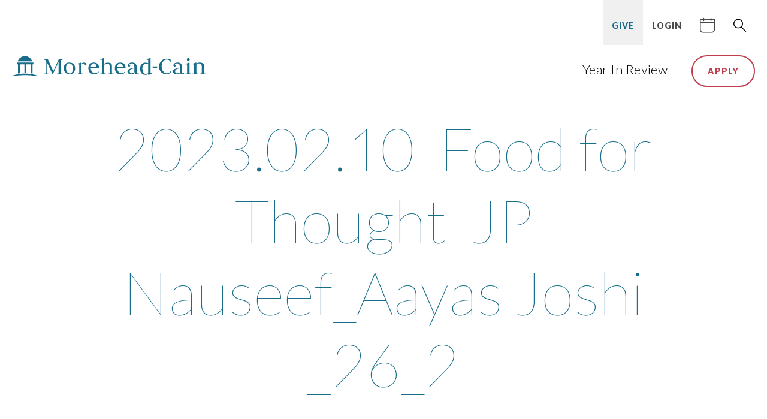

--- FILE ---
content_type: text/html; charset=UTF-8
request_url: https://yearinreview.moreheadcain.org/year-in-review-2022-2023/2023-02-10_food-for-thought_jp-nauseef_aayas-joshi-_26_2/
body_size: 11785
content:
<!DOCTYPE html>
<html dir="ltr" lang="en-US" prefix="og: https://ogp.me/ns#">
<head>
    <!-- Google Tag Manager GA4 -->
<!-- Google tag (gtag.js) -->
<script async src="https://www.googletagmanager.com/gtag/js?id=G-7Q3801M95Y"></script>
<script>
  window.dataLayer = window.dataLayer || [];
  function gtag(){dataLayer.push(arguments);}
  gtag('js', new Date());

  gtag('config', 'G-7Q3801M95Y');
</script>
    <!-- End Google Tag Manager -->
    <meta charset="UTF-8">
    <meta name="viewport" content="width=device-width, initial-scale=1.0">
    <link rel="profile" href="http://gmpg.org/xfn/11">
    <link rel="pingback" href="https://yearinreview.moreheadcain.org/xmlrpc.php">

    <title>2023.02.10_Food for Thought_JP Nauseef_Aayas Joshi _26_2 | Morehead-Cain</title>
	<style>img:is([sizes="auto" i], [sizes^="auto," i]) { contain-intrinsic-size: 3000px 1500px }</style>
	
		<!-- All in One SEO 4.8.5 - aioseo.com -->
	<meta name="robots" content="max-image-preview:large" />
	<link rel="canonical" href="https://yearinreview.moreheadcain.org/year-in-review-2022-2023/2023-02-10_food-for-thought_jp-nauseef_aayas-joshi-_26_2/" />
	<meta name="generator" content="All in One SEO (AIOSEO) 4.8.5" />
		<meta property="og:locale" content="en_US" />
		<meta property="og:site_name" content="Morehead-Cain" />
		<meta property="og:type" content="article" />
		<meta property="og:title" content="2023.02.10_Food for Thought_JP Nauseef_Aayas Joshi _26_2 | Morehead-Cain" />
		<meta property="og:url" content="https://yearinreview.moreheadcain.org/year-in-review-2022-2023/2023-02-10_food-for-thought_jp-nauseef_aayas-joshi-_26_2/" />
		<meta property="article:published_time" content="2023-11-30T19:15:58+00:00" />
		<meta property="article:modified_time" content="2023-11-30T19:15:58+00:00" />
		<meta name="twitter:card" content="summary" />
		<meta name="twitter:title" content="2023.02.10_Food for Thought_JP Nauseef_Aayas Joshi _26_2 | Morehead-Cain" />
		<script type="application/ld+json" class="aioseo-schema">
			{"@context":"https:\/\/schema.org","@graph":[{"@type":"BreadcrumbList","@id":"https:\/\/yearinreview.moreheadcain.org\/year-in-review-2022-2023\/2023-02-10_food-for-thought_jp-nauseef_aayas-joshi-_26_2\/#breadcrumblist","itemListElement":[{"@type":"ListItem","@id":"https:\/\/yearinreview.moreheadcain.org#listItem","position":1,"name":"Home","item":"https:\/\/yearinreview.moreheadcain.org","nextItem":{"@type":"ListItem","@id":"https:\/\/yearinreview.moreheadcain.org\/year-in-review-2022-2023\/2023-02-10_food-for-thought_jp-nauseef_aayas-joshi-_26_2\/#listItem","name":"2023.02.10_Food for Thought_JP Nauseef_Aayas Joshi _26_2"}},{"@type":"ListItem","@id":"https:\/\/yearinreview.moreheadcain.org\/year-in-review-2022-2023\/2023-02-10_food-for-thought_jp-nauseef_aayas-joshi-_26_2\/#listItem","position":2,"name":"2023.02.10_Food for Thought_JP Nauseef_Aayas Joshi _26_2","previousItem":{"@type":"ListItem","@id":"https:\/\/yearinreview.moreheadcain.org#listItem","name":"Home"}}]},{"@type":"ItemPage","@id":"https:\/\/yearinreview.moreheadcain.org\/year-in-review-2022-2023\/2023-02-10_food-for-thought_jp-nauseef_aayas-joshi-_26_2\/#itempage","url":"https:\/\/yearinreview.moreheadcain.org\/year-in-review-2022-2023\/2023-02-10_food-for-thought_jp-nauseef_aayas-joshi-_26_2\/","name":"2023.02.10_Food for Thought_JP Nauseef_Aayas Joshi _26_2 | Morehead-Cain","inLanguage":"en-US","isPartOf":{"@id":"https:\/\/yearinreview.moreheadcain.org\/#website"},"breadcrumb":{"@id":"https:\/\/yearinreview.moreheadcain.org\/year-in-review-2022-2023\/2023-02-10_food-for-thought_jp-nauseef_aayas-joshi-_26_2\/#breadcrumblist"},"author":{"@id":"https:\/\/yearinreview.moreheadcain.org\/author\/rivers_admin\/#author"},"creator":{"@id":"https:\/\/yearinreview.moreheadcain.org\/author\/rivers_admin\/#author"},"datePublished":"2023-11-30T19:15:58+00:00","dateModified":"2023-11-30T19:15:58+00:00"},{"@type":"Organization","@id":"https:\/\/yearinreview.moreheadcain.org\/#organization","name":"Morehead-Cain","description":"Extraordinary.","url":"https:\/\/yearinreview.moreheadcain.org\/","telephone":"+19199621201","logo":{"@type":"ImageObject","url":"https:\/\/yearinreview.moreheadcain.org\/wp-content\/uploads\/2022\/08\/MC_logo.jpg","@id":"https:\/\/yearinreview.moreheadcain.org\/year-in-review-2022-2023\/2023-02-10_food-for-thought_jp-nauseef_aayas-joshi-_26_2\/#organizationLogo","width":400,"height":184},"image":{"@id":"https:\/\/yearinreview.moreheadcain.org\/year-in-review-2022-2023\/2023-02-10_food-for-thought_jp-nauseef_aayas-joshi-_26_2\/#organizationLogo"}},{"@type":"Person","@id":"https:\/\/yearinreview.moreheadcain.org\/author\/rivers_admin\/#author","url":"https:\/\/yearinreview.moreheadcain.org\/author\/rivers_admin\/","name":"rivers_admin","image":{"@type":"ImageObject","@id":"https:\/\/yearinreview.moreheadcain.org\/year-in-review-2022-2023\/2023-02-10_food-for-thought_jp-nauseef_aayas-joshi-_26_2\/#authorImage","url":"https:\/\/secure.gravatar.com\/avatar\/01b9c5ac6c802fcb75ec076b804cc9e4a4d3623c871ee1d38029908d91eb699e?s=96&d=mm&r=g","width":96,"height":96,"caption":"rivers_admin"}},{"@type":"WebSite","@id":"https:\/\/yearinreview.moreheadcain.org\/#website","url":"https:\/\/yearinreview.moreheadcain.org\/","name":"Morehead-Cain","description":"Extraordinary.","inLanguage":"en-US","publisher":{"@id":"https:\/\/yearinreview.moreheadcain.org\/#organization"}}]}
		</script>
		<!-- All in One SEO -->

<link rel='dns-prefetch' href='//cdnjs.cloudflare.com' />
<link rel='dns-prefetch' href='//fonts.googleapis.com' />
<link rel="alternate" type="application/rss+xml" title="Morehead-Cain &raquo; Feed" href="https://yearinreview.moreheadcain.org/feed/" />
<link rel="alternate" type="application/rss+xml" title="Morehead-Cain &raquo; Comments Feed" href="https://yearinreview.moreheadcain.org/comments/feed/" />
		<!-- This site uses the Google Analytics by MonsterInsights plugin v9.10.0 - Using Analytics tracking - https://www.monsterinsights.com/ -->
							<script src="//www.googletagmanager.com/gtag/js?id=G-40XHJJZP1N"  data-cfasync="false" data-wpfc-render="false" type="text/javascript" async></script>
			<script data-cfasync="false" data-wpfc-render="false" type="text/javascript">
				var mi_version = '9.10.0';
				var mi_track_user = true;
				var mi_no_track_reason = '';
								var MonsterInsightsDefaultLocations = {"page_location":"https:\/\/yearinreview.moreheadcain.org\/year-in-review-2022-2023\/2023-02-10_food-for-thought_jp-nauseef_aayas-joshi-_26_2\/"};
								if ( typeof MonsterInsightsPrivacyGuardFilter === 'function' ) {
					var MonsterInsightsLocations = (typeof MonsterInsightsExcludeQuery === 'object') ? MonsterInsightsPrivacyGuardFilter( MonsterInsightsExcludeQuery ) : MonsterInsightsPrivacyGuardFilter( MonsterInsightsDefaultLocations );
				} else {
					var MonsterInsightsLocations = (typeof MonsterInsightsExcludeQuery === 'object') ? MonsterInsightsExcludeQuery : MonsterInsightsDefaultLocations;
				}

								var disableStrs = [
										'ga-disable-G-40XHJJZP1N',
									];

				/* Function to detect opted out users */
				function __gtagTrackerIsOptedOut() {
					for (var index = 0; index < disableStrs.length; index++) {
						if (document.cookie.indexOf(disableStrs[index] + '=true') > -1) {
							return true;
						}
					}

					return false;
				}

				/* Disable tracking if the opt-out cookie exists. */
				if (__gtagTrackerIsOptedOut()) {
					for (var index = 0; index < disableStrs.length; index++) {
						window[disableStrs[index]] = true;
					}
				}

				/* Opt-out function */
				function __gtagTrackerOptout() {
					for (var index = 0; index < disableStrs.length; index++) {
						document.cookie = disableStrs[index] + '=true; expires=Thu, 31 Dec 2099 23:59:59 UTC; path=/';
						window[disableStrs[index]] = true;
					}
				}

				if ('undefined' === typeof gaOptout) {
					function gaOptout() {
						__gtagTrackerOptout();
					}
				}
								window.dataLayer = window.dataLayer || [];

				window.MonsterInsightsDualTracker = {
					helpers: {},
					trackers: {},
				};
				if (mi_track_user) {
					function __gtagDataLayer() {
						dataLayer.push(arguments);
					}

					function __gtagTracker(type, name, parameters) {
						if (!parameters) {
							parameters = {};
						}

						if (parameters.send_to) {
							__gtagDataLayer.apply(null, arguments);
							return;
						}

						if (type === 'event') {
														parameters.send_to = monsterinsights_frontend.v4_id;
							var hookName = name;
							if (typeof parameters['event_category'] !== 'undefined') {
								hookName = parameters['event_category'] + ':' + name;
							}

							if (typeof MonsterInsightsDualTracker.trackers[hookName] !== 'undefined') {
								MonsterInsightsDualTracker.trackers[hookName](parameters);
							} else {
								__gtagDataLayer('event', name, parameters);
							}
							
						} else {
							__gtagDataLayer.apply(null, arguments);
						}
					}

					__gtagTracker('js', new Date());
					__gtagTracker('set', {
						'developer_id.dZGIzZG': true,
											});
					if ( MonsterInsightsLocations.page_location ) {
						__gtagTracker('set', MonsterInsightsLocations);
					}
										__gtagTracker('config', 'G-40XHJJZP1N', {"forceSSL":"true","link_attribution":"true"} );
										window.gtag = __gtagTracker;										(function () {
						/* https://developers.google.com/analytics/devguides/collection/analyticsjs/ */
						/* ga and __gaTracker compatibility shim. */
						var noopfn = function () {
							return null;
						};
						var newtracker = function () {
							return new Tracker();
						};
						var Tracker = function () {
							return null;
						};
						var p = Tracker.prototype;
						p.get = noopfn;
						p.set = noopfn;
						p.send = function () {
							var args = Array.prototype.slice.call(arguments);
							args.unshift('send');
							__gaTracker.apply(null, args);
						};
						var __gaTracker = function () {
							var len = arguments.length;
							if (len === 0) {
								return;
							}
							var f = arguments[len - 1];
							if (typeof f !== 'object' || f === null || typeof f.hitCallback !== 'function') {
								if ('send' === arguments[0]) {
									var hitConverted, hitObject = false, action;
									if ('event' === arguments[1]) {
										if ('undefined' !== typeof arguments[3]) {
											hitObject = {
												'eventAction': arguments[3],
												'eventCategory': arguments[2],
												'eventLabel': arguments[4],
												'value': arguments[5] ? arguments[5] : 1,
											}
										}
									}
									if ('pageview' === arguments[1]) {
										if ('undefined' !== typeof arguments[2]) {
											hitObject = {
												'eventAction': 'page_view',
												'page_path': arguments[2],
											}
										}
									}
									if (typeof arguments[2] === 'object') {
										hitObject = arguments[2];
									}
									if (typeof arguments[5] === 'object') {
										Object.assign(hitObject, arguments[5]);
									}
									if ('undefined' !== typeof arguments[1].hitType) {
										hitObject = arguments[1];
										if ('pageview' === hitObject.hitType) {
											hitObject.eventAction = 'page_view';
										}
									}
									if (hitObject) {
										action = 'timing' === arguments[1].hitType ? 'timing_complete' : hitObject.eventAction;
										hitConverted = mapArgs(hitObject);
										__gtagTracker('event', action, hitConverted);
									}
								}
								return;
							}

							function mapArgs(args) {
								var arg, hit = {};
								var gaMap = {
									'eventCategory': 'event_category',
									'eventAction': 'event_action',
									'eventLabel': 'event_label',
									'eventValue': 'event_value',
									'nonInteraction': 'non_interaction',
									'timingCategory': 'event_category',
									'timingVar': 'name',
									'timingValue': 'value',
									'timingLabel': 'event_label',
									'page': 'page_path',
									'location': 'page_location',
									'title': 'page_title',
									'referrer' : 'page_referrer',
								};
								for (arg in args) {
																		if (!(!args.hasOwnProperty(arg) || !gaMap.hasOwnProperty(arg))) {
										hit[gaMap[arg]] = args[arg];
									} else {
										hit[arg] = args[arg];
									}
								}
								return hit;
							}

							try {
								f.hitCallback();
							} catch (ex) {
							}
						};
						__gaTracker.create = newtracker;
						__gaTracker.getByName = newtracker;
						__gaTracker.getAll = function () {
							return [];
						};
						__gaTracker.remove = noopfn;
						__gaTracker.loaded = true;
						window['__gaTracker'] = __gaTracker;
					})();
									} else {
										console.log("");
					(function () {
						function __gtagTracker() {
							return null;
						}

						window['__gtagTracker'] = __gtagTracker;
						window['gtag'] = __gtagTracker;
					})();
									}
			</script>
							<!-- / Google Analytics by MonsterInsights -->
		<script type="text/javascript">
/* <![CDATA[ */
window._wpemojiSettings = {"baseUrl":"https:\/\/s.w.org\/images\/core\/emoji\/16.0.1\/72x72\/","ext":".png","svgUrl":"https:\/\/s.w.org\/images\/core\/emoji\/16.0.1\/svg\/","svgExt":".svg","source":{"concatemoji":"https:\/\/yearinreview.moreheadcain.org\/wp-includes\/js\/wp-emoji-release.min.js?ver=6.8.3"}};
/*! This file is auto-generated */
!function(s,n){var o,i,e;function c(e){try{var t={supportTests:e,timestamp:(new Date).valueOf()};sessionStorage.setItem(o,JSON.stringify(t))}catch(e){}}function p(e,t,n){e.clearRect(0,0,e.canvas.width,e.canvas.height),e.fillText(t,0,0);var t=new Uint32Array(e.getImageData(0,0,e.canvas.width,e.canvas.height).data),a=(e.clearRect(0,0,e.canvas.width,e.canvas.height),e.fillText(n,0,0),new Uint32Array(e.getImageData(0,0,e.canvas.width,e.canvas.height).data));return t.every(function(e,t){return e===a[t]})}function u(e,t){e.clearRect(0,0,e.canvas.width,e.canvas.height),e.fillText(t,0,0);for(var n=e.getImageData(16,16,1,1),a=0;a<n.data.length;a++)if(0!==n.data[a])return!1;return!0}function f(e,t,n,a){switch(t){case"flag":return n(e,"\ud83c\udff3\ufe0f\u200d\u26a7\ufe0f","\ud83c\udff3\ufe0f\u200b\u26a7\ufe0f")?!1:!n(e,"\ud83c\udde8\ud83c\uddf6","\ud83c\udde8\u200b\ud83c\uddf6")&&!n(e,"\ud83c\udff4\udb40\udc67\udb40\udc62\udb40\udc65\udb40\udc6e\udb40\udc67\udb40\udc7f","\ud83c\udff4\u200b\udb40\udc67\u200b\udb40\udc62\u200b\udb40\udc65\u200b\udb40\udc6e\u200b\udb40\udc67\u200b\udb40\udc7f");case"emoji":return!a(e,"\ud83e\udedf")}return!1}function g(e,t,n,a){var r="undefined"!=typeof WorkerGlobalScope&&self instanceof WorkerGlobalScope?new OffscreenCanvas(300,150):s.createElement("canvas"),o=r.getContext("2d",{willReadFrequently:!0}),i=(o.textBaseline="top",o.font="600 32px Arial",{});return e.forEach(function(e){i[e]=t(o,e,n,a)}),i}function t(e){var t=s.createElement("script");t.src=e,t.defer=!0,s.head.appendChild(t)}"undefined"!=typeof Promise&&(o="wpEmojiSettingsSupports",i=["flag","emoji"],n.supports={everything:!0,everythingExceptFlag:!0},e=new Promise(function(e){s.addEventListener("DOMContentLoaded",e,{once:!0})}),new Promise(function(t){var n=function(){try{var e=JSON.parse(sessionStorage.getItem(o));if("object"==typeof e&&"number"==typeof e.timestamp&&(new Date).valueOf()<e.timestamp+604800&&"object"==typeof e.supportTests)return e.supportTests}catch(e){}return null}();if(!n){if("undefined"!=typeof Worker&&"undefined"!=typeof OffscreenCanvas&&"undefined"!=typeof URL&&URL.createObjectURL&&"undefined"!=typeof Blob)try{var e="postMessage("+g.toString()+"("+[JSON.stringify(i),f.toString(),p.toString(),u.toString()].join(",")+"));",a=new Blob([e],{type:"text/javascript"}),r=new Worker(URL.createObjectURL(a),{name:"wpTestEmojiSupports"});return void(r.onmessage=function(e){c(n=e.data),r.terminate(),t(n)})}catch(e){}c(n=g(i,f,p,u))}t(n)}).then(function(e){for(var t in e)n.supports[t]=e[t],n.supports.everything=n.supports.everything&&n.supports[t],"flag"!==t&&(n.supports.everythingExceptFlag=n.supports.everythingExceptFlag&&n.supports[t]);n.supports.everythingExceptFlag=n.supports.everythingExceptFlag&&!n.supports.flag,n.DOMReady=!1,n.readyCallback=function(){n.DOMReady=!0}}).then(function(){return e}).then(function(){var e;n.supports.everything||(n.readyCallback(),(e=n.source||{}).concatemoji?t(e.concatemoji):e.wpemoji&&e.twemoji&&(t(e.twemoji),t(e.wpemoji)))}))}((window,document),window._wpemojiSettings);
/* ]]> */
</script>
<link rel='stylesheet' id='twb-open-sans-css' href='https://fonts.googleapis.com/css?family=Open+Sans%3A300%2C400%2C500%2C600%2C700%2C800&#038;display=swap&#038;ver=6.8.3' type='text/css' media='all' />
<link rel='stylesheet' id='twbbwg-global-css' href='https://yearinreview.moreheadcain.org/wp-content/plugins/photo-gallery/booster/assets/css/global.css?ver=1.0.0' type='text/css' media='all' />
<style id='wp-emoji-styles-inline-css' type='text/css'>

	img.wp-smiley, img.emoji {
		display: inline !important;
		border: none !important;
		box-shadow: none !important;
		height: 1em !important;
		width: 1em !important;
		margin: 0 0.07em !important;
		vertical-align: -0.1em !important;
		background: none !important;
		padding: 0 !important;
	}
</style>
<link rel='stylesheet' id='wp-block-library-css' href='https://yearinreview.moreheadcain.org/wp-includes/css/dist/block-library/style.min.css?ver=6.8.3' type='text/css' media='all' />
<style id='classic-theme-styles-inline-css' type='text/css'>
/*! This file is auto-generated */
.wp-block-button__link{color:#fff;background-color:#32373c;border-radius:9999px;box-shadow:none;text-decoration:none;padding:calc(.667em + 2px) calc(1.333em + 2px);font-size:1.125em}.wp-block-file__button{background:#32373c;color:#fff;text-decoration:none}
</style>
<style id='global-styles-inline-css' type='text/css'>
:root{--wp--preset--aspect-ratio--square: 1;--wp--preset--aspect-ratio--4-3: 4/3;--wp--preset--aspect-ratio--3-4: 3/4;--wp--preset--aspect-ratio--3-2: 3/2;--wp--preset--aspect-ratio--2-3: 2/3;--wp--preset--aspect-ratio--16-9: 16/9;--wp--preset--aspect-ratio--9-16: 9/16;--wp--preset--color--black: #000000;--wp--preset--color--cyan-bluish-gray: #abb8c3;--wp--preset--color--white: #ffffff;--wp--preset--color--pale-pink: #f78da7;--wp--preset--color--vivid-red: #cf2e2e;--wp--preset--color--luminous-vivid-orange: #ff6900;--wp--preset--color--luminous-vivid-amber: #fcb900;--wp--preset--color--light-green-cyan: #7bdcb5;--wp--preset--color--vivid-green-cyan: #00d084;--wp--preset--color--pale-cyan-blue: #8ed1fc;--wp--preset--color--vivid-cyan-blue: #0693e3;--wp--preset--color--vivid-purple: #9b51e0;--wp--preset--gradient--vivid-cyan-blue-to-vivid-purple: linear-gradient(135deg,rgba(6,147,227,1) 0%,rgb(155,81,224) 100%);--wp--preset--gradient--light-green-cyan-to-vivid-green-cyan: linear-gradient(135deg,rgb(122,220,180) 0%,rgb(0,208,130) 100%);--wp--preset--gradient--luminous-vivid-amber-to-luminous-vivid-orange: linear-gradient(135deg,rgba(252,185,0,1) 0%,rgba(255,105,0,1) 100%);--wp--preset--gradient--luminous-vivid-orange-to-vivid-red: linear-gradient(135deg,rgba(255,105,0,1) 0%,rgb(207,46,46) 100%);--wp--preset--gradient--very-light-gray-to-cyan-bluish-gray: linear-gradient(135deg,rgb(238,238,238) 0%,rgb(169,184,195) 100%);--wp--preset--gradient--cool-to-warm-spectrum: linear-gradient(135deg,rgb(74,234,220) 0%,rgb(151,120,209) 20%,rgb(207,42,186) 40%,rgb(238,44,130) 60%,rgb(251,105,98) 80%,rgb(254,248,76) 100%);--wp--preset--gradient--blush-light-purple: linear-gradient(135deg,rgb(255,206,236) 0%,rgb(152,150,240) 100%);--wp--preset--gradient--blush-bordeaux: linear-gradient(135deg,rgb(254,205,165) 0%,rgb(254,45,45) 50%,rgb(107,0,62) 100%);--wp--preset--gradient--luminous-dusk: linear-gradient(135deg,rgb(255,203,112) 0%,rgb(199,81,192) 50%,rgb(65,88,208) 100%);--wp--preset--gradient--pale-ocean: linear-gradient(135deg,rgb(255,245,203) 0%,rgb(182,227,212) 50%,rgb(51,167,181) 100%);--wp--preset--gradient--electric-grass: linear-gradient(135deg,rgb(202,248,128) 0%,rgb(113,206,126) 100%);--wp--preset--gradient--midnight: linear-gradient(135deg,rgb(2,3,129) 0%,rgb(40,116,252) 100%);--wp--preset--font-size--small: 13px;--wp--preset--font-size--medium: 20px;--wp--preset--font-size--large: 36px;--wp--preset--font-size--x-large: 42px;--wp--preset--spacing--20: 0.44rem;--wp--preset--spacing--30: 0.67rem;--wp--preset--spacing--40: 1rem;--wp--preset--spacing--50: 1.5rem;--wp--preset--spacing--60: 2.25rem;--wp--preset--spacing--70: 3.38rem;--wp--preset--spacing--80: 5.06rem;--wp--preset--shadow--natural: 6px 6px 9px rgba(0, 0, 0, 0.2);--wp--preset--shadow--deep: 12px 12px 50px rgba(0, 0, 0, 0.4);--wp--preset--shadow--sharp: 6px 6px 0px rgba(0, 0, 0, 0.2);--wp--preset--shadow--outlined: 6px 6px 0px -3px rgba(255, 255, 255, 1), 6px 6px rgba(0, 0, 0, 1);--wp--preset--shadow--crisp: 6px 6px 0px rgba(0, 0, 0, 1);}:where(.is-layout-flex){gap: 0.5em;}:where(.is-layout-grid){gap: 0.5em;}body .is-layout-flex{display: flex;}.is-layout-flex{flex-wrap: wrap;align-items: center;}.is-layout-flex > :is(*, div){margin: 0;}body .is-layout-grid{display: grid;}.is-layout-grid > :is(*, div){margin: 0;}:where(.wp-block-columns.is-layout-flex){gap: 2em;}:where(.wp-block-columns.is-layout-grid){gap: 2em;}:where(.wp-block-post-template.is-layout-flex){gap: 1.25em;}:where(.wp-block-post-template.is-layout-grid){gap: 1.25em;}.has-black-color{color: var(--wp--preset--color--black) !important;}.has-cyan-bluish-gray-color{color: var(--wp--preset--color--cyan-bluish-gray) !important;}.has-white-color{color: var(--wp--preset--color--white) !important;}.has-pale-pink-color{color: var(--wp--preset--color--pale-pink) !important;}.has-vivid-red-color{color: var(--wp--preset--color--vivid-red) !important;}.has-luminous-vivid-orange-color{color: var(--wp--preset--color--luminous-vivid-orange) !important;}.has-luminous-vivid-amber-color{color: var(--wp--preset--color--luminous-vivid-amber) !important;}.has-light-green-cyan-color{color: var(--wp--preset--color--light-green-cyan) !important;}.has-vivid-green-cyan-color{color: var(--wp--preset--color--vivid-green-cyan) !important;}.has-pale-cyan-blue-color{color: var(--wp--preset--color--pale-cyan-blue) !important;}.has-vivid-cyan-blue-color{color: var(--wp--preset--color--vivid-cyan-blue) !important;}.has-vivid-purple-color{color: var(--wp--preset--color--vivid-purple) !important;}.has-black-background-color{background-color: var(--wp--preset--color--black) !important;}.has-cyan-bluish-gray-background-color{background-color: var(--wp--preset--color--cyan-bluish-gray) !important;}.has-white-background-color{background-color: var(--wp--preset--color--white) !important;}.has-pale-pink-background-color{background-color: var(--wp--preset--color--pale-pink) !important;}.has-vivid-red-background-color{background-color: var(--wp--preset--color--vivid-red) !important;}.has-luminous-vivid-orange-background-color{background-color: var(--wp--preset--color--luminous-vivid-orange) !important;}.has-luminous-vivid-amber-background-color{background-color: var(--wp--preset--color--luminous-vivid-amber) !important;}.has-light-green-cyan-background-color{background-color: var(--wp--preset--color--light-green-cyan) !important;}.has-vivid-green-cyan-background-color{background-color: var(--wp--preset--color--vivid-green-cyan) !important;}.has-pale-cyan-blue-background-color{background-color: var(--wp--preset--color--pale-cyan-blue) !important;}.has-vivid-cyan-blue-background-color{background-color: var(--wp--preset--color--vivid-cyan-blue) !important;}.has-vivid-purple-background-color{background-color: var(--wp--preset--color--vivid-purple) !important;}.has-black-border-color{border-color: var(--wp--preset--color--black) !important;}.has-cyan-bluish-gray-border-color{border-color: var(--wp--preset--color--cyan-bluish-gray) !important;}.has-white-border-color{border-color: var(--wp--preset--color--white) !important;}.has-pale-pink-border-color{border-color: var(--wp--preset--color--pale-pink) !important;}.has-vivid-red-border-color{border-color: var(--wp--preset--color--vivid-red) !important;}.has-luminous-vivid-orange-border-color{border-color: var(--wp--preset--color--luminous-vivid-orange) !important;}.has-luminous-vivid-amber-border-color{border-color: var(--wp--preset--color--luminous-vivid-amber) !important;}.has-light-green-cyan-border-color{border-color: var(--wp--preset--color--light-green-cyan) !important;}.has-vivid-green-cyan-border-color{border-color: var(--wp--preset--color--vivid-green-cyan) !important;}.has-pale-cyan-blue-border-color{border-color: var(--wp--preset--color--pale-cyan-blue) !important;}.has-vivid-cyan-blue-border-color{border-color: var(--wp--preset--color--vivid-cyan-blue) !important;}.has-vivid-purple-border-color{border-color: var(--wp--preset--color--vivid-purple) !important;}.has-vivid-cyan-blue-to-vivid-purple-gradient-background{background: var(--wp--preset--gradient--vivid-cyan-blue-to-vivid-purple) !important;}.has-light-green-cyan-to-vivid-green-cyan-gradient-background{background: var(--wp--preset--gradient--light-green-cyan-to-vivid-green-cyan) !important;}.has-luminous-vivid-amber-to-luminous-vivid-orange-gradient-background{background: var(--wp--preset--gradient--luminous-vivid-amber-to-luminous-vivid-orange) !important;}.has-luminous-vivid-orange-to-vivid-red-gradient-background{background: var(--wp--preset--gradient--luminous-vivid-orange-to-vivid-red) !important;}.has-very-light-gray-to-cyan-bluish-gray-gradient-background{background: var(--wp--preset--gradient--very-light-gray-to-cyan-bluish-gray) !important;}.has-cool-to-warm-spectrum-gradient-background{background: var(--wp--preset--gradient--cool-to-warm-spectrum) !important;}.has-blush-light-purple-gradient-background{background: var(--wp--preset--gradient--blush-light-purple) !important;}.has-blush-bordeaux-gradient-background{background: var(--wp--preset--gradient--blush-bordeaux) !important;}.has-luminous-dusk-gradient-background{background: var(--wp--preset--gradient--luminous-dusk) !important;}.has-pale-ocean-gradient-background{background: var(--wp--preset--gradient--pale-ocean) !important;}.has-electric-grass-gradient-background{background: var(--wp--preset--gradient--electric-grass) !important;}.has-midnight-gradient-background{background: var(--wp--preset--gradient--midnight) !important;}.has-small-font-size{font-size: var(--wp--preset--font-size--small) !important;}.has-medium-font-size{font-size: var(--wp--preset--font-size--medium) !important;}.has-large-font-size{font-size: var(--wp--preset--font-size--large) !important;}.has-x-large-font-size{font-size: var(--wp--preset--font-size--x-large) !important;}
:where(.wp-block-post-template.is-layout-flex){gap: 1.25em;}:where(.wp-block-post-template.is-layout-grid){gap: 1.25em;}
:where(.wp-block-columns.is-layout-flex){gap: 2em;}:where(.wp-block-columns.is-layout-grid){gap: 2em;}
:root :where(.wp-block-pullquote){font-size: 1.5em;line-height: 1.6;}
</style>
<link rel='stylesheet' id='contact-form-7-css' href='https://yearinreview.moreheadcain.org/wp-content/plugins/contact-form-7/includes/css/styles.css?ver=6.1.1' type='text/css' media='all' />
<link rel='stylesheet' id='bwg_fonts-css' href='https://yearinreview.moreheadcain.org/wp-content/plugins/photo-gallery/css/bwg-fonts/fonts.css?ver=0.0.1' type='text/css' media='all' />
<link rel='stylesheet' id='sumoselect-css' href='https://yearinreview.moreheadcain.org/wp-content/plugins/photo-gallery/css/sumoselect.min.css?ver=3.4.6' type='text/css' media='all' />
<link rel='stylesheet' id='mCustomScrollbar-css' href='https://yearinreview.moreheadcain.org/wp-content/plugins/photo-gallery/css/jquery.mCustomScrollbar.min.css?ver=3.1.5' type='text/css' media='all' />
<link rel='stylesheet' id='bwg_googlefonts-css' href='https://fonts.googleapis.com/css?family=Ubuntu|Lato&#038;subset=greek,latin,greek-ext,vietnamese,cyrillic-ext,latin-ext,cyrillic' type='text/css' media='all' />
<link rel='stylesheet' id='bwg_frontend-css' href='https://yearinreview.moreheadcain.org/wp-content/plugins/photo-gallery/css/styles.min.css?ver=1.8.35' type='text/css' media='all' />
<link rel='stylesheet' id='morehead_cain-google-font-css' href='//fonts.googleapis.com/css?family=Lato%3A100%2C300%2C400%2C700%2C900' type='text/css' media='all' />
<link rel='stylesheet' id='fancybox-styles-css' href='https://yearinreview.moreheadcain.org/wp-content/themes/morehead_cain/assets/css/jquery.fancybox.min.css' type='text/css' media='all' />
<link rel='stylesheet' id='slick-styles-css' href='https://yearinreview.moreheadcain.org/wp-content/themes/morehead_cain/assets/css/slick.css' type='text/css' media='all' />
<link rel='stylesheet' id='morehead_cain-style-css' href='https://yearinreview.moreheadcain.org/wp-content/themes/morehead_cain/style.min.css?ver=1.1.0' type='text/css' media='all' />
<script type="text/javascript" src="https://yearinreview.moreheadcain.org/wp-includes/js/jquery/jquery.min.js?ver=3.7.1" id="jquery-core-js"></script>
<script type="text/javascript" src="https://yearinreview.moreheadcain.org/wp-includes/js/jquery/jquery-migrate.min.js?ver=3.4.1" id="jquery-migrate-js"></script>
<script type="text/javascript" src="https://yearinreview.moreheadcain.org/wp-content/plugins/photo-gallery/booster/assets/js/circle-progress.js?ver=1.2.2" id="twbbwg-circle-js"></script>
<script type="text/javascript" id="twbbwg-global-js-extra">
/* <![CDATA[ */
var twb = {"nonce":"b969fe089b","ajax_url":"https:\/\/yearinreview.moreheadcain.org\/wp-admin\/admin-ajax.php","plugin_url":"https:\/\/yearinreview.moreheadcain.org\/wp-content\/plugins\/photo-gallery\/booster","href":"https:\/\/yearinreview.moreheadcain.org\/wp-admin\/admin.php?page=twbbwg_photo-gallery"};
var twb = {"nonce":"b969fe089b","ajax_url":"https:\/\/yearinreview.moreheadcain.org\/wp-admin\/admin-ajax.php","plugin_url":"https:\/\/yearinreview.moreheadcain.org\/wp-content\/plugins\/photo-gallery\/booster","href":"https:\/\/yearinreview.moreheadcain.org\/wp-admin\/admin.php?page=twbbwg_photo-gallery"};
/* ]]> */
</script>
<script type="text/javascript" src="https://yearinreview.moreheadcain.org/wp-content/plugins/photo-gallery/booster/assets/js/global.js?ver=1.0.0" id="twbbwg-global-js"></script>
<script type="text/javascript" src="https://yearinreview.moreheadcain.org/wp-content/plugins/google-analytics-for-wordpress/assets/js/frontend-gtag.min.js?ver=9.10.0" id="monsterinsights-frontend-script-js" async="async" data-wp-strategy="async"></script>
<script data-cfasync="false" data-wpfc-render="false" type="text/javascript" id='monsterinsights-frontend-script-js-extra'>/* <![CDATA[ */
var monsterinsights_frontend = {"js_events_tracking":"true","download_extensions":"doc,pdf,ppt,zip,xls,docx,pptx,xlsx","inbound_paths":"[{\"path\":\"\\\/go\\\/\",\"label\":\"affiliate\"},{\"path\":\"\\\/recommend\\\/\",\"label\":\"affiliate\"}]","home_url":"https:\/\/yearinreview.moreheadcain.org","hash_tracking":"false","v4_id":"G-40XHJJZP1N"};/* ]]> */
</script>
<script type="text/javascript" src="https://yearinreview.moreheadcain.org/wp-content/plugins/photo-gallery/js/jquery.sumoselect.min.js?ver=3.4.6" id="sumoselect-js"></script>
<script type="text/javascript" src="https://yearinreview.moreheadcain.org/wp-content/plugins/photo-gallery/js/tocca.min.js?ver=2.0.9" id="bwg_mobile-js"></script>
<script type="text/javascript" src="https://yearinreview.moreheadcain.org/wp-content/plugins/photo-gallery/js/jquery.mCustomScrollbar.concat.min.js?ver=3.1.5" id="mCustomScrollbar-js"></script>
<script type="text/javascript" src="https://yearinreview.moreheadcain.org/wp-content/plugins/photo-gallery/js/jquery.fullscreen.min.js?ver=0.6.0" id="jquery-fullscreen-js"></script>
<script type="text/javascript" id="bwg_frontend-js-extra">
/* <![CDATA[ */
var bwg_objectsL10n = {"bwg_field_required":"field is required.","bwg_mail_validation":"This is not a valid email address.","bwg_search_result":"There are no images matching your search.","bwg_select_tag":"Select Tag","bwg_order_by":"Order By","bwg_search":"Search","bwg_show_ecommerce":"Show Ecommerce","bwg_hide_ecommerce":"Hide Ecommerce","bwg_show_comments":"Show Comments","bwg_hide_comments":"Hide Comments","bwg_restore":"Restore","bwg_maximize":"Maximize","bwg_fullscreen":"Fullscreen","bwg_exit_fullscreen":"Exit Fullscreen","bwg_search_tag":"SEARCH...","bwg_tag_no_match":"No tags found","bwg_all_tags_selected":"All tags selected","bwg_tags_selected":"tags selected","play":"Play","pause":"Pause","is_pro":"","bwg_play":"Play","bwg_pause":"Pause","bwg_hide_info":"Hide info","bwg_show_info":"Show info","bwg_hide_rating":"Hide rating","bwg_show_rating":"Show rating","ok":"Ok","cancel":"Cancel","select_all":"Select all","lazy_load":"0","lazy_loader":"https:\/\/yearinreview.moreheadcain.org\/wp-content\/plugins\/photo-gallery\/images\/ajax_loader.png","front_ajax":"0","bwg_tag_see_all":"see all tags","bwg_tag_see_less":"see less tags"};
/* ]]> */
</script>
<script type="text/javascript" src="https://yearinreview.moreheadcain.org/wp-content/plugins/photo-gallery/js/scripts.min.js?ver=1.8.35" id="bwg_frontend-js"></script>
<script type="text/javascript" src="https://cdnjs.cloudflare.com/ajax/libs/vue/2.5.16/vue.min.js?ver=2.5.16" id="vue-js"></script>
<link rel="https://api.w.org/" href="https://yearinreview.moreheadcain.org/wp-json/" /><link rel="alternate" title="JSON" type="application/json" href="https://yearinreview.moreheadcain.org/wp-json/wp/v2/media/178349" /><link rel="EditURI" type="application/rsd+xml" title="RSD" href="https://yearinreview.moreheadcain.org/xmlrpc.php?rsd" />
<meta name="generator" content="WordPress 6.8.3" />
<link rel='shortlink' href='https://yearinreview.moreheadcain.org/?p=178349' />
<link rel="alternate" title="oEmbed (JSON)" type="application/json+oembed" href="https://yearinreview.moreheadcain.org/wp-json/oembed/1.0/embed?url=https%3A%2F%2Fyearinreview.moreheadcain.org%2Fyear-in-review-2022-2023%2F2023-02-10_food-for-thought_jp-nauseef_aayas-joshi-_26_2%2F" />
<link rel="alternate" title="oEmbed (XML)" type="text/xml+oembed" href="https://yearinreview.moreheadcain.org/wp-json/oembed/1.0/embed?url=https%3A%2F%2Fyearinreview.moreheadcain.org%2Fyear-in-review-2022-2023%2F2023-02-10_food-for-thought_jp-nauseef_aayas-joshi-_26_2%2F&#038;format=xml" />
<link rel="icon" href="https://yearinreview.moreheadcain.org/wp-content/uploads/2018/12/cropped-favicon-32x32.png" sizes="32x32" />
<link rel="icon" href="https://yearinreview.moreheadcain.org/wp-content/uploads/2018/12/cropped-favicon-192x192.png" sizes="192x192" />
<link rel="apple-touch-icon" href="https://yearinreview.moreheadcain.org/wp-content/uploads/2018/12/cropped-favicon-180x180.png" />
<meta name="msapplication-TileImage" content="https://yearinreview.moreheadcain.org/wp-content/uploads/2018/12/cropped-favicon-270x270.png" />
		<style type="text/css" id="wp-custom-css">
			.grecaptcha-badge {
	display: none;
}		</style>
		
</head>

<body class="attachment wp-singular attachment-template-default attachmentid-178349 attachment-jpeg wp-theme-morehead_cain page-2023-02-10_food-for-thought_jp-nauseef_aayas-joshi-_26_2 group-blog no-js">

    <div id="page-wrapper" class="page-wrapper">
        <a class="skip-link u-screen-reader-text" href="#main">Skip to content</a>

        <header class="header">
            <div class="header__logo-wrapper">
                <a href="https://yearinreview.moreheadcain.org" class="main-logo">
                    <img class="u-img-responsive main-logo__image" src="https://yearinreview.moreheadcain.org/wp-content/themes/morehead_cain/assets/images/logo.svg" alt="Morehead Cain">
                </a>
            </div>
            <div class="header__nav-wrapper js-header-nav-wrapper">
                <ul class="reset-default-styles top-nav">
                    <li class="top-nav__item">
                        <a class="top-nav__link top-nav__link--background top-nav__link--blue" href="/give">Give</a>
                    </li>
                    <li class="top-nav__item top-nav__item--relative">
                        <span class="top-nav__link top-nav__link--hidden-mobile" href="#">Login</span>
                        <ul class="top-nav__sub-menu reset-default-styles">
                            <li class="top-nav__sub-menu-item">
                                <a class="top-nav__sub-menu-link" href="https://yearinreview.moreheadcain.org/apply/">Applicants <span class="u-visible-mobile-menu">Login</span></a>
                            </li>
                            <li class="top-nav__sub-menu-item">
                                <a class="top-nav__sub-menu-link" href="https://www.moreheadcain-network.org/">Alumni <span class="u-visible-mobile-menu">Login</span></a>
                            </li>
                        </ul>
                    </li>
                    <li class="top-nav__item">
                        <a class="top-nav__link" href="/calendar-of-events">
                            <i class="top-nav__icon icon icon-calendar"></i>
                            <span class="top-nav__mobile-text">Calendar</span>
                        </a>
                    </li>
                    <li class="top-nav__item top-nav__item--full-width-mobile">
                        
<form method="get" class="header-search" action="https://yearinreview.moreheadcain.org/">
    <label for="search-field">
        <span class="u-screen-reader-text">To search this site, enter a search term</span>
    </label>
    <input class="header-search__field" id="search-field" type="text" name="s" value="" aria-required="false" autocomplete="off" placeholder="Search" />
    <div class="header-search__button-wrapper">
        <button type="submit" class="header-search__button header-search__button--submit">
            <i class="icon icon-search"></i>
        </button>
        <button type="button" class="header-search__button header-search__button--close">
            <i class="icon icon-close"></i>
        </button>
    </div>
</form>
                    </li>
                </ul>
                <nav class="nav">
                    <ul id="menu-main-menu" class="reset-default-styles  nav__list"><li id="nav__item--179383" class="nav__item nav__item--type-post_type nav__item--object-page nav__item--home nav__item--179383"><a href="https://yearinreview.moreheadcain.org/"class="nav__link">Year In Review</a></li>
</ul>                    <a class="nav__apply button button--red" href="https://apply.moreheadcain.org/portal/apply">Apply</a>
                </nav>
            </div>
            <div class="mobile-trigger">
                <span class="mobile-trigger__action mobile-trigger__action--open">
                    <i class="icon icon-hamburger"></i>
                </span>
                <span class="mobile-trigger__action mobile-trigger__action--close">
                    <i class="icon icon-close"></i>
                </span>
            </div>
        </header>


<main id="main" class="site-main">

            <div class="entry-content">
            <div class="grid grid--container">
                                <div class="row row--xtra-spacing">
                    <div class="col col--md-10 col--md-offset-1 col--xtra-spacing">
                                                    <h1 class="text--center">2023.02.10_Food for Thought_JP Nauseef_Aayas Joshi _26_2</h1>
                                                                    </div>
                </div>
            </div>
                            <div class="section-contianer">
                                    </div>
                    </div>
        
</main><!-- #main -->


        <footer class="footer">
                        <div class="bottom-banner">
                            </div>
            <div class="grid grid--container">
                <div class="footer__top">
                    <div class="footer__top-left">
                        <div class="section-header section-header--blue section-header--no-margin">
                            Did you find what you're looking for?                        </div>
                    </div>
                    <div class="footer__top-right">
                        <ul class="reset-default-styles inline-list inline-list--no-wrap">
                            <li class="inline-list__item inline-list__item--large-spacing">
                                <a class="inline-list__item-link" href="/common-questions">
                                    <i class="icon icon-questions inline-list__icon"></i>
                                    <span>Questions</span>
                                </a>
                            </li>
                            <li class="inline-list__item inline-list__item--large-spacing">
                                <a class="inline-list__item-link" href="https://apply.moreheadcain.org/apply/">
                                    <i class="icon icon-apply inline-list__icon"></i>
                                    <span>Apply</span>
                                </a>
                            </li>
                            <li class="inline-list__item inline-list__item--large-spacing">
                                <a class="inline-list__item-link js-modal-trigger" href="#" data-modal="contact-modal">
                                    <i class="icon icon-contact inline-list__icon"></i>
                                    <span>Contact Us</span>
                                </a>
                            </li>
                        </ul>
                    </div>
                </div>
            </div>

            <div class="footer__bottom">
    <div class="footer__left">
        <div class="footer__logo">
            <img class="u-img-responsive" src="https://yearinreview.moreheadcain.org/wp-content/themes/morehead_cain/assets/images/logo.svg" alt="Morehead Cain">
        </div>
        <ul class="reset-default-styles inline-list">
                            <li class="inline-list__item inline-list__item--bar">P.O. Box 690</li>
                                        <li class="inline-list__item inline-list__item--bar">Chapel Hill, NC 27514</li>
                                        <li class="inline-list__item inline-list__item--bar">919.962.1201</li>
                                        <li class="inline-list__item inline-list__item--bar">
                    <a class="u-reset-link" href="mailto:info@moreheadcain.org">
                        info@moreheadcain.org                    </a>
                </li>
                    </ul>
    </div>
    <div class="footer__right">
        <ul class="reset-default-styles inline-list">
                            <li class="inline-list__item inline-list__item--social">
                    <a class="inline-list__item-link inline-list__item-link--social" target="_blank" href="https://www.facebook.com/MoreheadCain">
                        <i class="icon icon-facebook"></i>
                    </a>
                </li>
                                        <li class="inline-list__item inline-list__item--social">
                    <a class="inline-list__item-link inline-list__item-link--social" href="https://twitter.com/MoreheadCain">
                        <i class="icon icon-twitter"></i>
                    </a>
                </li>
                                        <li class="inline-list__item inline-list__item--social">
                    <a class="inline-list__item-link inline-list__item-link--social" href="http://instagram.com/moreheadcain">
                        <i class="icon icon-instagram"></i>
                    </a>
                </li>
                                        <li class="inline-list__item inline-list__item--social">
                    <a class="inline-list__item-link inline-list__item-link--social" href="http://www.linkedin.com/groups/MoreheadCain-Scholars-Alumni-2539596/about">
                        <i class="icon icon-linkedin"></i>
                    </a>
                </li>
                                        <li class="inline-list__item inline-list__item--social">
                    <a class="inline-list__item-link inline-list__item-link--social" href="https://www.youtube.com/user/MoreheadCain">
                        <i class="icon icon-youtube"></i>
                    </a>
                </li>
                    </ul>
    </div>
</div>
        </footer>
        <div id="contact-modal" class="modal js-modal">
            <div class="modal__wrap">
                <div class="modal__inner-wrap">
                    <div class="modal__header">
                        <span class="modal__close js-modal-close">Close</span>
                        <div class="modal__svg">
                            <svg viewBox="0 0 60 45" xmlns="http://www.w3.org/2000/svg">
                                <g fill="#F0F1F1" fill-rule="evenodd">
                                    <path d="M29.648 0c7.727-.022 14.355 4.644 17.089 11.27l-34.105.098C15.324 4.728 21.922.022 29.648 0M47.12 37.797c-.128-.022-.25-.047-.38-.068-1.21-.179-2.47-.38-3.771-.558l-.06-19.788-10.513.031.056 19c-.708-.02-1.415-.037-2.121-.054-.676.021-1.35.042-2.026.066l-.057-19-10.515.03.06 19.79c-1.302.183-2.56.394-3.77.578-.13.022-.25.048-.38.07l-.06-20.426-2.202.007-.013-4.1 37.882-.112.013 4.1-2.203.008.06 20.426zM.646 43.176c.424-.136 1.043-.362 1.841-.605.799-.23 1.764-.538 2.886-.826 1.125-.279 2.393-.62 3.789-.913 1.398-.28 2.91-.621 4.527-.876 1.62-.24 3.321-.539 5.106-.737.897-.089 1.808-.175 2.73-.265.922-.079 1.867-.19 2.798-.232 1.855-.062 3.738-.13 5.622-.196.969.023 1.94.048 2.904.075.95.03 1.9.059 2.84.091.939.036 1.867.14 2.784.213l2.712.249c1.78.187 3.485.48 5.106.706 1.62.245 3.135.577 4.535.85 1.4.283 2.664.617 3.793.89 1.123.281 2.094.583 2.894.81.798.237 1.42.46 1.846.596l.641.23-.201.801-2.565-.342c-.814-.097-1.807-.215-2.944-.353-1.133-.125-2.418-.263-3.813-.415l-4.512-.414c-1.605-.104-3.29-.246-5.036-.35-1.746-.082-3.548-.163-5.381-.248l-2.766-.036c-.912-.017-1.829-.033-2.744-.052l-5.626.12-5.35.28c-1.735.115-3.425.267-5.027.38l-4.512.441c-1.395.16-2.675.305-3.81.438-1.136.143-2.127.269-2.943.37l-2.557.355L0 43.415s.223-.084.646-.239"/>
                                </g>
                            </svg>
                        </div>
                    </div>
                    <div class="modal__content">
                        <h2 class="section-header">Contact Us</h2>
                        
<div class="wpcf7 no-js" id="wpcf7-f102961-o1" lang="en-US" dir="ltr" data-wpcf7-id="102961">
<div class="screen-reader-response"><p role="status" aria-live="polite" aria-atomic="true"></p> <ul></ul></div>
<form action="/year-in-review-2022-2023/2023-02-10_food-for-thought_jp-nauseef_aayas-joshi-_26_2/#wpcf7-f102961-o1" method="post" class="wpcf7-form init" aria-label="Contact form" novalidate="novalidate" data-status="init">
<fieldset class="hidden-fields-container"><input type="hidden" name="_wpcf7" value="102961" /><input type="hidden" name="_wpcf7_version" value="6.1.1" /><input type="hidden" name="_wpcf7_locale" value="en_US" /><input type="hidden" name="_wpcf7_unit_tag" value="wpcf7-f102961-o1" /><input type="hidden" name="_wpcf7_container_post" value="0" /><input type="hidden" name="_wpcf7_posted_data_hash" value="" /><input type="hidden" name="_wpcf7_recaptcha_response" value="" />
</fieldset>
<p><label> First and Last Name<br />
<span class="wpcf7-form-control-wrap" data-name="your-name"><input size="40" maxlength="400" class="wpcf7-form-control wpcf7-text wpcf7-validates-as-required" aria-required="true" aria-invalid="false" value="" type="text" name="your-name" /></span> </label>
</p>
<p><label> Email Address<br />
<span class="wpcf7-form-control-wrap" data-name="your-email"><input size="40" maxlength="400" class="wpcf7-form-control wpcf7-email wpcf7-validates-as-required wpcf7-text wpcf7-validates-as-email" aria-required="true" aria-invalid="false" value="" type="email" name="your-email" /></span> </label>
</p>
<p><label> Type of Inquiry (please choose one)<br />
<span class="wpcf7-form-control-wrap" data-name="InquiryType"><select class="wpcf7-form-control wpcf7-select wpcf7-validates-as-required" aria-required="true" aria-invalid="false" name="InquiryType"><option value="">&#8212;Please choose an option&#8212;</option><option value="General">General</option><option value="Media">Media</option><option value="Selections/Application">Selections/Application</option></select></span></label>
</p>
<p><label> Message<br />
<span class="wpcf7-form-control-wrap" data-name="your-message"><textarea cols="40" rows="10" maxlength="2000" class="wpcf7-form-control wpcf7-textarea wpcf7-validates-as-required" aria-required="true" aria-invalid="false" name="your-message"></textarea></span> </label>
</p>
<div class="text--center">
	<p><input class="wpcf7-form-control wpcf7-submit has-spinner button u-margin-bottom--xs" type="submit" value="Submit" /><br />
<span id="wpcf7-69379f971b32a-wrapper" class="wpcf7-form-control-wrap email-phone-wrap" style="display:none !important; visibility:hidden !important;"><label for="wpcf7-69379f971b32a-field" class="hp-message">Please leave this field empty.</label><input id="wpcf7-69379f971b32a-field"  class="wpcf7-form-control wpcf7-text" type="text" name="email-phone" value="" size="40" tabindex="-1" autocomplete="new-password" /></span><br />
	<div class="wpcf7-response-output" aria-hidden="true"></div>
	</p>
	<div class="body--small">
		<p>This site is protected by reCAPTCHA and the Google <a href="https://policies.google.com/privacy">Privacy Policy</a> and <a href="https://policies.google.com/terms">Terms of Service</a> apply
		</p>
	</div>
</div><p style="display: none !important;" class="akismet-fields-container" data-prefix="_wpcf7_ak_"><label>&#916;<textarea name="_wpcf7_ak_hp_textarea" cols="45" rows="8" maxlength="100"></textarea></label><input type="hidden" id="ak_js_1" name="_wpcf7_ak_js" value="79"/><script>document.getElementById( "ak_js_1" ).setAttribute( "value", ( new Date() ).getTime() );</script></p><input type='hidden' class='wpcf7-pum' value='{"closepopup":false,"closedelay":0,"openpopup":false,"openpopup_id":0}' />
</form>
</div>
                        <div class="modal__success text--center">
                            <div class="h4 text--white text--uppercase">
                                Thanks!
                            </div>
                            <div class="section-header">
                                We'll get back to you as soon as possible.
                            </div>
                        </div>
                    </div>
                </div>
            </div>
        </div>
    </div><!-- #page -->

<script type="speculationrules">
{"prefetch":[{"source":"document","where":{"and":[{"href_matches":"\/*"},{"not":{"href_matches":["\/wp-*.php","\/wp-admin\/*","\/wp-content\/uploads\/*","\/wp-content\/*","\/wp-content\/plugins\/*","\/wp-content\/themes\/morehead_cain\/*","\/*\\?(.+)"]}},{"not":{"selector_matches":"a[rel~=\"nofollow\"]"}},{"not":{"selector_matches":".no-prefetch, .no-prefetch a"}}]},"eagerness":"conservative"}]}
</script>
<script type="text/javascript" src="https://yearinreview.moreheadcain.org/wp-includes/js/dist/hooks.min.js?ver=4d63a3d491d11ffd8ac6" id="wp-hooks-js"></script>
<script type="text/javascript" src="https://yearinreview.moreheadcain.org/wp-includes/js/dist/i18n.min.js?ver=5e580eb46a90c2b997e6" id="wp-i18n-js"></script>
<script type="text/javascript" id="wp-i18n-js-after">
/* <![CDATA[ */
wp.i18n.setLocaleData( { 'text direction\u0004ltr': [ 'ltr' ] } );
/* ]]> */
</script>
<script type="text/javascript" src="https://yearinreview.moreheadcain.org/wp-content/plugins/contact-form-7/includes/swv/js/index.js?ver=6.1.1" id="swv-js"></script>
<script type="text/javascript" id="contact-form-7-js-before">
/* <![CDATA[ */
var wpcf7 = {
    "api": {
        "root": "https:\/\/yearinreview.moreheadcain.org\/wp-json\/",
        "namespace": "contact-form-7\/v1"
    }
};
/* ]]> */
</script>
<script type="text/javascript" src="https://yearinreview.moreheadcain.org/wp-content/plugins/contact-form-7/includes/js/index.js?ver=6.1.1" id="contact-form-7-js"></script>
<script type="text/javascript" src="https://yearinreview.moreheadcain.org/wp-content/themes/morehead_cain/assets/scripts/ics.deps.min.js" id="ics-js"></script>
<script type="text/javascript" src="https://yearinreview.moreheadcain.org/wp-content/themes/morehead_cain/assets/scripts/slick.min.js" id="slick-js"></script>
<script type="text/javascript" src="https://yearinreview.moreheadcain.org/wp-content/themes/morehead_cain/assets/scripts/anime.min.js" id="anime-js"></script>
<script type="text/javascript" src="https://yearinreview.moreheadcain.org/wp-content/themes/morehead_cain/assets/scripts/jquery.waypoints.min.js" id="waypoints-js"></script>
<script type="text/javascript" src="https://yearinreview.moreheadcain.org/wp-content/themes/morehead_cain/assets/scripts/list.min.js" id="list-js-js"></script>
<script type="text/javascript" src="https://yearinreview.moreheadcain.org/wp-content/themes/morehead_cain/assets/scripts/jquery.fancybox.min.js" id="fancybox-js"></script>
<script type="text/javascript" src="https://yearinreview.moreheadcain.org/wp-content/themes/morehead_cain/assets/scripts/project.min.js?ver=1.1.0" id="morehead_cain-scripts-js"></script>
<script type="text/javascript" src="https://yearinreview.moreheadcain.org/wp-content/themes/morehead_cain/assets/scripts/morehead-events.min.js?ver=0.1" id="morehead-events-js"></script>
<script type="text/javascript" src="https://www.google.com/recaptcha/api.js?render=6Lf6B4MUAAAAAJ6VzljWdVmwbQRwEoh7BroWN0B9&amp;ver=3.0" id="google-recaptcha-js"></script>
<script type="text/javascript" src="https://yearinreview.moreheadcain.org/wp-includes/js/dist/vendor/wp-polyfill.min.js?ver=3.15.0" id="wp-polyfill-js"></script>
<script type="text/javascript" id="wpcf7-recaptcha-js-before">
/* <![CDATA[ */
var wpcf7_recaptcha = {
    "sitekey": "6Lf6B4MUAAAAAJ6VzljWdVmwbQRwEoh7BroWN0B9",
    "actions": {
        "homepage": "homepage",
        "contactform": "contactform"
    }
};
/* ]]> */
</script>
<script type="text/javascript" src="https://yearinreview.moreheadcain.org/wp-content/plugins/contact-form-7/modules/recaptcha/index.js?ver=6.1.1" id="wpcf7-recaptcha-js"></script>

</body>
</html>


--- FILE ---
content_type: text/html; charset=utf-8
request_url: https://www.google.com/recaptcha/api2/anchor?ar=1&k=6Lf6B4MUAAAAAJ6VzljWdVmwbQRwEoh7BroWN0B9&co=aHR0cHM6Ly95ZWFyaW5yZXZpZXcubW9yZWhlYWRjYWluLm9yZzo0NDM.&hl=en&v=jdMmXeCQEkPbnFDy9T04NbgJ&size=invisible&anchor-ms=20000&execute-ms=15000&cb=h78qwt3kxivn
body_size: 46869
content:
<!DOCTYPE HTML><html dir="ltr" lang="en"><head><meta http-equiv="Content-Type" content="text/html; charset=UTF-8">
<meta http-equiv="X-UA-Compatible" content="IE=edge">
<title>reCAPTCHA</title>
<style type="text/css">
/* cyrillic-ext */
@font-face {
  font-family: 'Roboto';
  font-style: normal;
  font-weight: 400;
  font-stretch: 100%;
  src: url(//fonts.gstatic.com/s/roboto/v48/KFO7CnqEu92Fr1ME7kSn66aGLdTylUAMa3GUBHMdazTgWw.woff2) format('woff2');
  unicode-range: U+0460-052F, U+1C80-1C8A, U+20B4, U+2DE0-2DFF, U+A640-A69F, U+FE2E-FE2F;
}
/* cyrillic */
@font-face {
  font-family: 'Roboto';
  font-style: normal;
  font-weight: 400;
  font-stretch: 100%;
  src: url(//fonts.gstatic.com/s/roboto/v48/KFO7CnqEu92Fr1ME7kSn66aGLdTylUAMa3iUBHMdazTgWw.woff2) format('woff2');
  unicode-range: U+0301, U+0400-045F, U+0490-0491, U+04B0-04B1, U+2116;
}
/* greek-ext */
@font-face {
  font-family: 'Roboto';
  font-style: normal;
  font-weight: 400;
  font-stretch: 100%;
  src: url(//fonts.gstatic.com/s/roboto/v48/KFO7CnqEu92Fr1ME7kSn66aGLdTylUAMa3CUBHMdazTgWw.woff2) format('woff2');
  unicode-range: U+1F00-1FFF;
}
/* greek */
@font-face {
  font-family: 'Roboto';
  font-style: normal;
  font-weight: 400;
  font-stretch: 100%;
  src: url(//fonts.gstatic.com/s/roboto/v48/KFO7CnqEu92Fr1ME7kSn66aGLdTylUAMa3-UBHMdazTgWw.woff2) format('woff2');
  unicode-range: U+0370-0377, U+037A-037F, U+0384-038A, U+038C, U+038E-03A1, U+03A3-03FF;
}
/* math */
@font-face {
  font-family: 'Roboto';
  font-style: normal;
  font-weight: 400;
  font-stretch: 100%;
  src: url(//fonts.gstatic.com/s/roboto/v48/KFO7CnqEu92Fr1ME7kSn66aGLdTylUAMawCUBHMdazTgWw.woff2) format('woff2');
  unicode-range: U+0302-0303, U+0305, U+0307-0308, U+0310, U+0312, U+0315, U+031A, U+0326-0327, U+032C, U+032F-0330, U+0332-0333, U+0338, U+033A, U+0346, U+034D, U+0391-03A1, U+03A3-03A9, U+03B1-03C9, U+03D1, U+03D5-03D6, U+03F0-03F1, U+03F4-03F5, U+2016-2017, U+2034-2038, U+203C, U+2040, U+2043, U+2047, U+2050, U+2057, U+205F, U+2070-2071, U+2074-208E, U+2090-209C, U+20D0-20DC, U+20E1, U+20E5-20EF, U+2100-2112, U+2114-2115, U+2117-2121, U+2123-214F, U+2190, U+2192, U+2194-21AE, U+21B0-21E5, U+21F1-21F2, U+21F4-2211, U+2213-2214, U+2216-22FF, U+2308-230B, U+2310, U+2319, U+231C-2321, U+2336-237A, U+237C, U+2395, U+239B-23B7, U+23D0, U+23DC-23E1, U+2474-2475, U+25AF, U+25B3, U+25B7, U+25BD, U+25C1, U+25CA, U+25CC, U+25FB, U+266D-266F, U+27C0-27FF, U+2900-2AFF, U+2B0E-2B11, U+2B30-2B4C, U+2BFE, U+3030, U+FF5B, U+FF5D, U+1D400-1D7FF, U+1EE00-1EEFF;
}
/* symbols */
@font-face {
  font-family: 'Roboto';
  font-style: normal;
  font-weight: 400;
  font-stretch: 100%;
  src: url(//fonts.gstatic.com/s/roboto/v48/KFO7CnqEu92Fr1ME7kSn66aGLdTylUAMaxKUBHMdazTgWw.woff2) format('woff2');
  unicode-range: U+0001-000C, U+000E-001F, U+007F-009F, U+20DD-20E0, U+20E2-20E4, U+2150-218F, U+2190, U+2192, U+2194-2199, U+21AF, U+21E6-21F0, U+21F3, U+2218-2219, U+2299, U+22C4-22C6, U+2300-243F, U+2440-244A, U+2460-24FF, U+25A0-27BF, U+2800-28FF, U+2921-2922, U+2981, U+29BF, U+29EB, U+2B00-2BFF, U+4DC0-4DFF, U+FFF9-FFFB, U+10140-1018E, U+10190-1019C, U+101A0, U+101D0-101FD, U+102E0-102FB, U+10E60-10E7E, U+1D2C0-1D2D3, U+1D2E0-1D37F, U+1F000-1F0FF, U+1F100-1F1AD, U+1F1E6-1F1FF, U+1F30D-1F30F, U+1F315, U+1F31C, U+1F31E, U+1F320-1F32C, U+1F336, U+1F378, U+1F37D, U+1F382, U+1F393-1F39F, U+1F3A7-1F3A8, U+1F3AC-1F3AF, U+1F3C2, U+1F3C4-1F3C6, U+1F3CA-1F3CE, U+1F3D4-1F3E0, U+1F3ED, U+1F3F1-1F3F3, U+1F3F5-1F3F7, U+1F408, U+1F415, U+1F41F, U+1F426, U+1F43F, U+1F441-1F442, U+1F444, U+1F446-1F449, U+1F44C-1F44E, U+1F453, U+1F46A, U+1F47D, U+1F4A3, U+1F4B0, U+1F4B3, U+1F4B9, U+1F4BB, U+1F4BF, U+1F4C8-1F4CB, U+1F4D6, U+1F4DA, U+1F4DF, U+1F4E3-1F4E6, U+1F4EA-1F4ED, U+1F4F7, U+1F4F9-1F4FB, U+1F4FD-1F4FE, U+1F503, U+1F507-1F50B, U+1F50D, U+1F512-1F513, U+1F53E-1F54A, U+1F54F-1F5FA, U+1F610, U+1F650-1F67F, U+1F687, U+1F68D, U+1F691, U+1F694, U+1F698, U+1F6AD, U+1F6B2, U+1F6B9-1F6BA, U+1F6BC, U+1F6C6-1F6CF, U+1F6D3-1F6D7, U+1F6E0-1F6EA, U+1F6F0-1F6F3, U+1F6F7-1F6FC, U+1F700-1F7FF, U+1F800-1F80B, U+1F810-1F847, U+1F850-1F859, U+1F860-1F887, U+1F890-1F8AD, U+1F8B0-1F8BB, U+1F8C0-1F8C1, U+1F900-1F90B, U+1F93B, U+1F946, U+1F984, U+1F996, U+1F9E9, U+1FA00-1FA6F, U+1FA70-1FA7C, U+1FA80-1FA89, U+1FA8F-1FAC6, U+1FACE-1FADC, U+1FADF-1FAE9, U+1FAF0-1FAF8, U+1FB00-1FBFF;
}
/* vietnamese */
@font-face {
  font-family: 'Roboto';
  font-style: normal;
  font-weight: 400;
  font-stretch: 100%;
  src: url(//fonts.gstatic.com/s/roboto/v48/KFO7CnqEu92Fr1ME7kSn66aGLdTylUAMa3OUBHMdazTgWw.woff2) format('woff2');
  unicode-range: U+0102-0103, U+0110-0111, U+0128-0129, U+0168-0169, U+01A0-01A1, U+01AF-01B0, U+0300-0301, U+0303-0304, U+0308-0309, U+0323, U+0329, U+1EA0-1EF9, U+20AB;
}
/* latin-ext */
@font-face {
  font-family: 'Roboto';
  font-style: normal;
  font-weight: 400;
  font-stretch: 100%;
  src: url(//fonts.gstatic.com/s/roboto/v48/KFO7CnqEu92Fr1ME7kSn66aGLdTylUAMa3KUBHMdazTgWw.woff2) format('woff2');
  unicode-range: U+0100-02BA, U+02BD-02C5, U+02C7-02CC, U+02CE-02D7, U+02DD-02FF, U+0304, U+0308, U+0329, U+1D00-1DBF, U+1E00-1E9F, U+1EF2-1EFF, U+2020, U+20A0-20AB, U+20AD-20C0, U+2113, U+2C60-2C7F, U+A720-A7FF;
}
/* latin */
@font-face {
  font-family: 'Roboto';
  font-style: normal;
  font-weight: 400;
  font-stretch: 100%;
  src: url(//fonts.gstatic.com/s/roboto/v48/KFO7CnqEu92Fr1ME7kSn66aGLdTylUAMa3yUBHMdazQ.woff2) format('woff2');
  unicode-range: U+0000-00FF, U+0131, U+0152-0153, U+02BB-02BC, U+02C6, U+02DA, U+02DC, U+0304, U+0308, U+0329, U+2000-206F, U+20AC, U+2122, U+2191, U+2193, U+2212, U+2215, U+FEFF, U+FFFD;
}
/* cyrillic-ext */
@font-face {
  font-family: 'Roboto';
  font-style: normal;
  font-weight: 500;
  font-stretch: 100%;
  src: url(//fonts.gstatic.com/s/roboto/v48/KFO7CnqEu92Fr1ME7kSn66aGLdTylUAMa3GUBHMdazTgWw.woff2) format('woff2');
  unicode-range: U+0460-052F, U+1C80-1C8A, U+20B4, U+2DE0-2DFF, U+A640-A69F, U+FE2E-FE2F;
}
/* cyrillic */
@font-face {
  font-family: 'Roboto';
  font-style: normal;
  font-weight: 500;
  font-stretch: 100%;
  src: url(//fonts.gstatic.com/s/roboto/v48/KFO7CnqEu92Fr1ME7kSn66aGLdTylUAMa3iUBHMdazTgWw.woff2) format('woff2');
  unicode-range: U+0301, U+0400-045F, U+0490-0491, U+04B0-04B1, U+2116;
}
/* greek-ext */
@font-face {
  font-family: 'Roboto';
  font-style: normal;
  font-weight: 500;
  font-stretch: 100%;
  src: url(//fonts.gstatic.com/s/roboto/v48/KFO7CnqEu92Fr1ME7kSn66aGLdTylUAMa3CUBHMdazTgWw.woff2) format('woff2');
  unicode-range: U+1F00-1FFF;
}
/* greek */
@font-face {
  font-family: 'Roboto';
  font-style: normal;
  font-weight: 500;
  font-stretch: 100%;
  src: url(//fonts.gstatic.com/s/roboto/v48/KFO7CnqEu92Fr1ME7kSn66aGLdTylUAMa3-UBHMdazTgWw.woff2) format('woff2');
  unicode-range: U+0370-0377, U+037A-037F, U+0384-038A, U+038C, U+038E-03A1, U+03A3-03FF;
}
/* math */
@font-face {
  font-family: 'Roboto';
  font-style: normal;
  font-weight: 500;
  font-stretch: 100%;
  src: url(//fonts.gstatic.com/s/roboto/v48/KFO7CnqEu92Fr1ME7kSn66aGLdTylUAMawCUBHMdazTgWw.woff2) format('woff2');
  unicode-range: U+0302-0303, U+0305, U+0307-0308, U+0310, U+0312, U+0315, U+031A, U+0326-0327, U+032C, U+032F-0330, U+0332-0333, U+0338, U+033A, U+0346, U+034D, U+0391-03A1, U+03A3-03A9, U+03B1-03C9, U+03D1, U+03D5-03D6, U+03F0-03F1, U+03F4-03F5, U+2016-2017, U+2034-2038, U+203C, U+2040, U+2043, U+2047, U+2050, U+2057, U+205F, U+2070-2071, U+2074-208E, U+2090-209C, U+20D0-20DC, U+20E1, U+20E5-20EF, U+2100-2112, U+2114-2115, U+2117-2121, U+2123-214F, U+2190, U+2192, U+2194-21AE, U+21B0-21E5, U+21F1-21F2, U+21F4-2211, U+2213-2214, U+2216-22FF, U+2308-230B, U+2310, U+2319, U+231C-2321, U+2336-237A, U+237C, U+2395, U+239B-23B7, U+23D0, U+23DC-23E1, U+2474-2475, U+25AF, U+25B3, U+25B7, U+25BD, U+25C1, U+25CA, U+25CC, U+25FB, U+266D-266F, U+27C0-27FF, U+2900-2AFF, U+2B0E-2B11, U+2B30-2B4C, U+2BFE, U+3030, U+FF5B, U+FF5D, U+1D400-1D7FF, U+1EE00-1EEFF;
}
/* symbols */
@font-face {
  font-family: 'Roboto';
  font-style: normal;
  font-weight: 500;
  font-stretch: 100%;
  src: url(//fonts.gstatic.com/s/roboto/v48/KFO7CnqEu92Fr1ME7kSn66aGLdTylUAMaxKUBHMdazTgWw.woff2) format('woff2');
  unicode-range: U+0001-000C, U+000E-001F, U+007F-009F, U+20DD-20E0, U+20E2-20E4, U+2150-218F, U+2190, U+2192, U+2194-2199, U+21AF, U+21E6-21F0, U+21F3, U+2218-2219, U+2299, U+22C4-22C6, U+2300-243F, U+2440-244A, U+2460-24FF, U+25A0-27BF, U+2800-28FF, U+2921-2922, U+2981, U+29BF, U+29EB, U+2B00-2BFF, U+4DC0-4DFF, U+FFF9-FFFB, U+10140-1018E, U+10190-1019C, U+101A0, U+101D0-101FD, U+102E0-102FB, U+10E60-10E7E, U+1D2C0-1D2D3, U+1D2E0-1D37F, U+1F000-1F0FF, U+1F100-1F1AD, U+1F1E6-1F1FF, U+1F30D-1F30F, U+1F315, U+1F31C, U+1F31E, U+1F320-1F32C, U+1F336, U+1F378, U+1F37D, U+1F382, U+1F393-1F39F, U+1F3A7-1F3A8, U+1F3AC-1F3AF, U+1F3C2, U+1F3C4-1F3C6, U+1F3CA-1F3CE, U+1F3D4-1F3E0, U+1F3ED, U+1F3F1-1F3F3, U+1F3F5-1F3F7, U+1F408, U+1F415, U+1F41F, U+1F426, U+1F43F, U+1F441-1F442, U+1F444, U+1F446-1F449, U+1F44C-1F44E, U+1F453, U+1F46A, U+1F47D, U+1F4A3, U+1F4B0, U+1F4B3, U+1F4B9, U+1F4BB, U+1F4BF, U+1F4C8-1F4CB, U+1F4D6, U+1F4DA, U+1F4DF, U+1F4E3-1F4E6, U+1F4EA-1F4ED, U+1F4F7, U+1F4F9-1F4FB, U+1F4FD-1F4FE, U+1F503, U+1F507-1F50B, U+1F50D, U+1F512-1F513, U+1F53E-1F54A, U+1F54F-1F5FA, U+1F610, U+1F650-1F67F, U+1F687, U+1F68D, U+1F691, U+1F694, U+1F698, U+1F6AD, U+1F6B2, U+1F6B9-1F6BA, U+1F6BC, U+1F6C6-1F6CF, U+1F6D3-1F6D7, U+1F6E0-1F6EA, U+1F6F0-1F6F3, U+1F6F7-1F6FC, U+1F700-1F7FF, U+1F800-1F80B, U+1F810-1F847, U+1F850-1F859, U+1F860-1F887, U+1F890-1F8AD, U+1F8B0-1F8BB, U+1F8C0-1F8C1, U+1F900-1F90B, U+1F93B, U+1F946, U+1F984, U+1F996, U+1F9E9, U+1FA00-1FA6F, U+1FA70-1FA7C, U+1FA80-1FA89, U+1FA8F-1FAC6, U+1FACE-1FADC, U+1FADF-1FAE9, U+1FAF0-1FAF8, U+1FB00-1FBFF;
}
/* vietnamese */
@font-face {
  font-family: 'Roboto';
  font-style: normal;
  font-weight: 500;
  font-stretch: 100%;
  src: url(//fonts.gstatic.com/s/roboto/v48/KFO7CnqEu92Fr1ME7kSn66aGLdTylUAMa3OUBHMdazTgWw.woff2) format('woff2');
  unicode-range: U+0102-0103, U+0110-0111, U+0128-0129, U+0168-0169, U+01A0-01A1, U+01AF-01B0, U+0300-0301, U+0303-0304, U+0308-0309, U+0323, U+0329, U+1EA0-1EF9, U+20AB;
}
/* latin-ext */
@font-face {
  font-family: 'Roboto';
  font-style: normal;
  font-weight: 500;
  font-stretch: 100%;
  src: url(//fonts.gstatic.com/s/roboto/v48/KFO7CnqEu92Fr1ME7kSn66aGLdTylUAMa3KUBHMdazTgWw.woff2) format('woff2');
  unicode-range: U+0100-02BA, U+02BD-02C5, U+02C7-02CC, U+02CE-02D7, U+02DD-02FF, U+0304, U+0308, U+0329, U+1D00-1DBF, U+1E00-1E9F, U+1EF2-1EFF, U+2020, U+20A0-20AB, U+20AD-20C0, U+2113, U+2C60-2C7F, U+A720-A7FF;
}
/* latin */
@font-face {
  font-family: 'Roboto';
  font-style: normal;
  font-weight: 500;
  font-stretch: 100%;
  src: url(//fonts.gstatic.com/s/roboto/v48/KFO7CnqEu92Fr1ME7kSn66aGLdTylUAMa3yUBHMdazQ.woff2) format('woff2');
  unicode-range: U+0000-00FF, U+0131, U+0152-0153, U+02BB-02BC, U+02C6, U+02DA, U+02DC, U+0304, U+0308, U+0329, U+2000-206F, U+20AC, U+2122, U+2191, U+2193, U+2212, U+2215, U+FEFF, U+FFFD;
}
/* cyrillic-ext */
@font-face {
  font-family: 'Roboto';
  font-style: normal;
  font-weight: 900;
  font-stretch: 100%;
  src: url(//fonts.gstatic.com/s/roboto/v48/KFO7CnqEu92Fr1ME7kSn66aGLdTylUAMa3GUBHMdazTgWw.woff2) format('woff2');
  unicode-range: U+0460-052F, U+1C80-1C8A, U+20B4, U+2DE0-2DFF, U+A640-A69F, U+FE2E-FE2F;
}
/* cyrillic */
@font-face {
  font-family: 'Roboto';
  font-style: normal;
  font-weight: 900;
  font-stretch: 100%;
  src: url(//fonts.gstatic.com/s/roboto/v48/KFO7CnqEu92Fr1ME7kSn66aGLdTylUAMa3iUBHMdazTgWw.woff2) format('woff2');
  unicode-range: U+0301, U+0400-045F, U+0490-0491, U+04B0-04B1, U+2116;
}
/* greek-ext */
@font-face {
  font-family: 'Roboto';
  font-style: normal;
  font-weight: 900;
  font-stretch: 100%;
  src: url(//fonts.gstatic.com/s/roboto/v48/KFO7CnqEu92Fr1ME7kSn66aGLdTylUAMa3CUBHMdazTgWw.woff2) format('woff2');
  unicode-range: U+1F00-1FFF;
}
/* greek */
@font-face {
  font-family: 'Roboto';
  font-style: normal;
  font-weight: 900;
  font-stretch: 100%;
  src: url(//fonts.gstatic.com/s/roboto/v48/KFO7CnqEu92Fr1ME7kSn66aGLdTylUAMa3-UBHMdazTgWw.woff2) format('woff2');
  unicode-range: U+0370-0377, U+037A-037F, U+0384-038A, U+038C, U+038E-03A1, U+03A3-03FF;
}
/* math */
@font-face {
  font-family: 'Roboto';
  font-style: normal;
  font-weight: 900;
  font-stretch: 100%;
  src: url(//fonts.gstatic.com/s/roboto/v48/KFO7CnqEu92Fr1ME7kSn66aGLdTylUAMawCUBHMdazTgWw.woff2) format('woff2');
  unicode-range: U+0302-0303, U+0305, U+0307-0308, U+0310, U+0312, U+0315, U+031A, U+0326-0327, U+032C, U+032F-0330, U+0332-0333, U+0338, U+033A, U+0346, U+034D, U+0391-03A1, U+03A3-03A9, U+03B1-03C9, U+03D1, U+03D5-03D6, U+03F0-03F1, U+03F4-03F5, U+2016-2017, U+2034-2038, U+203C, U+2040, U+2043, U+2047, U+2050, U+2057, U+205F, U+2070-2071, U+2074-208E, U+2090-209C, U+20D0-20DC, U+20E1, U+20E5-20EF, U+2100-2112, U+2114-2115, U+2117-2121, U+2123-214F, U+2190, U+2192, U+2194-21AE, U+21B0-21E5, U+21F1-21F2, U+21F4-2211, U+2213-2214, U+2216-22FF, U+2308-230B, U+2310, U+2319, U+231C-2321, U+2336-237A, U+237C, U+2395, U+239B-23B7, U+23D0, U+23DC-23E1, U+2474-2475, U+25AF, U+25B3, U+25B7, U+25BD, U+25C1, U+25CA, U+25CC, U+25FB, U+266D-266F, U+27C0-27FF, U+2900-2AFF, U+2B0E-2B11, U+2B30-2B4C, U+2BFE, U+3030, U+FF5B, U+FF5D, U+1D400-1D7FF, U+1EE00-1EEFF;
}
/* symbols */
@font-face {
  font-family: 'Roboto';
  font-style: normal;
  font-weight: 900;
  font-stretch: 100%;
  src: url(//fonts.gstatic.com/s/roboto/v48/KFO7CnqEu92Fr1ME7kSn66aGLdTylUAMaxKUBHMdazTgWw.woff2) format('woff2');
  unicode-range: U+0001-000C, U+000E-001F, U+007F-009F, U+20DD-20E0, U+20E2-20E4, U+2150-218F, U+2190, U+2192, U+2194-2199, U+21AF, U+21E6-21F0, U+21F3, U+2218-2219, U+2299, U+22C4-22C6, U+2300-243F, U+2440-244A, U+2460-24FF, U+25A0-27BF, U+2800-28FF, U+2921-2922, U+2981, U+29BF, U+29EB, U+2B00-2BFF, U+4DC0-4DFF, U+FFF9-FFFB, U+10140-1018E, U+10190-1019C, U+101A0, U+101D0-101FD, U+102E0-102FB, U+10E60-10E7E, U+1D2C0-1D2D3, U+1D2E0-1D37F, U+1F000-1F0FF, U+1F100-1F1AD, U+1F1E6-1F1FF, U+1F30D-1F30F, U+1F315, U+1F31C, U+1F31E, U+1F320-1F32C, U+1F336, U+1F378, U+1F37D, U+1F382, U+1F393-1F39F, U+1F3A7-1F3A8, U+1F3AC-1F3AF, U+1F3C2, U+1F3C4-1F3C6, U+1F3CA-1F3CE, U+1F3D4-1F3E0, U+1F3ED, U+1F3F1-1F3F3, U+1F3F5-1F3F7, U+1F408, U+1F415, U+1F41F, U+1F426, U+1F43F, U+1F441-1F442, U+1F444, U+1F446-1F449, U+1F44C-1F44E, U+1F453, U+1F46A, U+1F47D, U+1F4A3, U+1F4B0, U+1F4B3, U+1F4B9, U+1F4BB, U+1F4BF, U+1F4C8-1F4CB, U+1F4D6, U+1F4DA, U+1F4DF, U+1F4E3-1F4E6, U+1F4EA-1F4ED, U+1F4F7, U+1F4F9-1F4FB, U+1F4FD-1F4FE, U+1F503, U+1F507-1F50B, U+1F50D, U+1F512-1F513, U+1F53E-1F54A, U+1F54F-1F5FA, U+1F610, U+1F650-1F67F, U+1F687, U+1F68D, U+1F691, U+1F694, U+1F698, U+1F6AD, U+1F6B2, U+1F6B9-1F6BA, U+1F6BC, U+1F6C6-1F6CF, U+1F6D3-1F6D7, U+1F6E0-1F6EA, U+1F6F0-1F6F3, U+1F6F7-1F6FC, U+1F700-1F7FF, U+1F800-1F80B, U+1F810-1F847, U+1F850-1F859, U+1F860-1F887, U+1F890-1F8AD, U+1F8B0-1F8BB, U+1F8C0-1F8C1, U+1F900-1F90B, U+1F93B, U+1F946, U+1F984, U+1F996, U+1F9E9, U+1FA00-1FA6F, U+1FA70-1FA7C, U+1FA80-1FA89, U+1FA8F-1FAC6, U+1FACE-1FADC, U+1FADF-1FAE9, U+1FAF0-1FAF8, U+1FB00-1FBFF;
}
/* vietnamese */
@font-face {
  font-family: 'Roboto';
  font-style: normal;
  font-weight: 900;
  font-stretch: 100%;
  src: url(//fonts.gstatic.com/s/roboto/v48/KFO7CnqEu92Fr1ME7kSn66aGLdTylUAMa3OUBHMdazTgWw.woff2) format('woff2');
  unicode-range: U+0102-0103, U+0110-0111, U+0128-0129, U+0168-0169, U+01A0-01A1, U+01AF-01B0, U+0300-0301, U+0303-0304, U+0308-0309, U+0323, U+0329, U+1EA0-1EF9, U+20AB;
}
/* latin-ext */
@font-face {
  font-family: 'Roboto';
  font-style: normal;
  font-weight: 900;
  font-stretch: 100%;
  src: url(//fonts.gstatic.com/s/roboto/v48/KFO7CnqEu92Fr1ME7kSn66aGLdTylUAMa3KUBHMdazTgWw.woff2) format('woff2');
  unicode-range: U+0100-02BA, U+02BD-02C5, U+02C7-02CC, U+02CE-02D7, U+02DD-02FF, U+0304, U+0308, U+0329, U+1D00-1DBF, U+1E00-1E9F, U+1EF2-1EFF, U+2020, U+20A0-20AB, U+20AD-20C0, U+2113, U+2C60-2C7F, U+A720-A7FF;
}
/* latin */
@font-face {
  font-family: 'Roboto';
  font-style: normal;
  font-weight: 900;
  font-stretch: 100%;
  src: url(//fonts.gstatic.com/s/roboto/v48/KFO7CnqEu92Fr1ME7kSn66aGLdTylUAMa3yUBHMdazQ.woff2) format('woff2');
  unicode-range: U+0000-00FF, U+0131, U+0152-0153, U+02BB-02BC, U+02C6, U+02DA, U+02DC, U+0304, U+0308, U+0329, U+2000-206F, U+20AC, U+2122, U+2191, U+2193, U+2212, U+2215, U+FEFF, U+FFFD;
}

</style>
<link rel="stylesheet" type="text/css" href="https://www.gstatic.com/recaptcha/releases/jdMmXeCQEkPbnFDy9T04NbgJ/styles__ltr.css">
<script nonce="O2y_jpNtf-vbrVDQNaL5rQ" type="text/javascript">window['__recaptcha_api'] = 'https://www.google.com/recaptcha/api2/';</script>
<script type="text/javascript" src="https://www.gstatic.com/recaptcha/releases/jdMmXeCQEkPbnFDy9T04NbgJ/recaptcha__en.js" nonce="O2y_jpNtf-vbrVDQNaL5rQ">
      
    </script></head>
<body><div id="rc-anchor-alert" class="rc-anchor-alert"></div>
<input type="hidden" id="recaptcha-token" value="[base64]">
<script type="text/javascript" nonce="O2y_jpNtf-vbrVDQNaL5rQ">
      recaptcha.anchor.Main.init("[\x22ainput\x22,[\x22bgdata\x22,\x22\x22,\[base64]/MjU1OmY/[base64]/[base64]/[base64]/[base64]/bmV3IGdbUF0oelswXSk6ST09Mj9uZXcgZ1tQXSh6WzBdLHpbMV0pOkk9PTM/bmV3IGdbUF0oelswXSx6WzFdLHpbMl0pOkk9PTQ/[base64]/[base64]/[base64]/[base64]/[base64]/[base64]/[base64]\\u003d\x22,\[base64]\\u003d\\u003d\x22,\[base64]/[base64]/CnyjDoz/Dn8OBwrLCmsOrT8KicMOIw5s5CsOKP8KQw7wHYHbDpWTDgcOzw6vDhEYSNcKpw5gWaFMNTzEVw6/Cu1vCnnwgO2DDt1LCu8KEw5XDlcODw4zCr2hNwoXDlFHDlsOMw4DDrl19w6tIDsOWw5bCh2UAwoHDpMKnw6BtwpfDhUzDqF3DjG/ChMOPwqXDtDrDhMKtVcOOSBbDlMO6TcKJLH9YUsKCYcOFw7fDvMKpe8Khwq3DkcKresOew7l1w7DDu8KMw6NBB37CgMOfw6FASMO/bWjDucOGHBjCoCoracO6KWTDqR4cF8OkGcOdR8KzUWI8QRwgw53DjVI7wqENIsOfw5vCjcOhw5F6w6xpwrnCucOdKsO9w7h1ZCfDscOvLsO6wr8Mw54pw4jDssOkwr8/worDqcKhw7Nxw4fDq8Kxwo7ChMKxw6VDInrDrsOaCsOGwoDDnFRSwrzDk1hBw4ofw5M+FsKqw6I+w6Juw7/[base64]/Dt8OdGcKyEMK9w5bCqxLDokHCtRrCiMKkwq3ClsKBIlXDlXd+fcO8wpHCnmV5VBl0b2dUb8OYwppNIC8/[base64]/DuWHCosOzXsKBAzJjwq/DkmnChGN1wpXChMOlDsOjBMOxwrjDo8KiWhFoOG7CgsOFPGzDlsKxGcKgZcOKcx/CjXZAwqbDogzCplzDkhQ4wp7CncKGwpvDnG5+eMOww4o7BQgJwq9Gw6ILBcORw7kKw4k+GEdJwqYWT8K2w6DDsMOlwrUyNsOcw57DjcOdwoI9QQbCqcKNc8K3Rx3DuAUnwofDuyXCjT5RwrzCsMOEPsKUMhXCscKbwr00FMOnw4TDpwsiwo80M8O5fMOsw7PDrcO/[base64]/DmgjDp8KIw5lVYVzCnnEya1TCj8K6KUFMw5TDt8KFVn4zRMOrFDLDlMKqcjjDh8KFw7AmCWNgTcOuMcKJT0txMQXDvGbCknkbw4HDtsOSwp5oCV3CnEYDScKMw6LCrW/DvHzCgMOaUsKKwodCQsKtMy9mw7JnXcOcDzB3wpDDmmk1ZltZw7HCvE8hwoUgw6AdewM6U8Kmw71ew4BoDcKbw5gYLsKcAsKzLgPDr8OYbDxhw6nDksK8IFwYGRLCqsOIw7BVVhcnw5JNwrDDkMOlKMOOw71rwpbDrGfDiMO0wrnDq8OvB8OeRsOtwp/[base64]/RyR8w7rCqcKmw7tsesODTwo9w4oLfULDtsOgw7ZCQsOufA9Bw5nCiFdaUkZWP8KCwpTDgVVkw6MHQMKfC8OTwqjDqWjCpwXCnMOsdMOqUTbCucOrwqzCp0lQwrpTw64sFcKowplgbRfCt1E9WiBsb8KEwrvCiyBqVwUowqrCs8OSCsO/wqjDmFXDuG3CgcOMwokgRwxZw7EFJcKhKMKCw5/DqEEyXsKywpt5XsOowrDDuwLDqmrCjQAFdcOTw4I0wo9pwpFCbR3CnsO3S2UBPsKadEIJwroTOF/Co8KMw6gzR8ODwqI5wq3Cg8KYwp8rw6PChRXCp8OVw6AJw6LDlMK2wpJiwrMDXsKXM8K7Djlzwp/DssO6w5zDgwvDnVoFwpfDkCMQbcOHRGIyw4hFwrEOFQ7Dhmpfw7BywoLClcKfwrbCm3N2EcKZw53CgcK6N8OOMsObw6o7w7zCjMOFesOXTcOVccOcXjzCthtow6LDo8Kgw57DrD7Cu8OSw4pDL0rDgl1yw69/[base64]/Cu8KwTG9mMi0IwpfDqAHDvUnDtEjDiMKBPcOmwrDDonLCjcKuXkzCigJsw5NkZcKEwpbCgsKbN8O3wonCnsKVOXzCjmnCmCjCulbDgl5zw7sMQcOed8Kcw5AsUcKSwqrCq8KOw4sbKXTDlsOeFGJ9J8ObT8O9VijCvUbDlcOMwqskahzCpBY9wrgCHcKwbWt/w6bCnMOJN8O0wqPDkzMED8OsYC45bsKwWyfDk8KZbVfDosKKwrQeMsKbw6/CpMOGPnoPeDnDhXIyZcKFMWnCocO/wobCosOBP8KBw4E8TsKWS8KYVkhKBibDkDlBw7tww4bDiMOAB8OYbcOIR01eZRTClQMbwqTCgVjDtjtlWUApw7JaQsKuw5RcRx3CkMOef8KmVsO5N8OJakldJiHDg1bDqsOgJMO5X8OKw6HDoE3Cn8KWHQg8CRXCscKJQiA0FFIYN8Kqw4/DsivCkjDCmjI+w5Z/wr3DnBzDlxVbZcKow6/Dnl3Co8K/DWjDgBBEwrDCncKBwqFYw6YvX8OXw5TDssOPAklrRAvCiQsvwpo/[base64]/RSzDp2d3MUTDrTXCqkrClwhSOhTClcODCB58w5fCtEfDosO5PcKdKk1ke8OCZcKUw7TCvXHDlsKNFcO/wqHDucKFw4xKBlLCssKlw5lyw5vDi8O3SsKZVcK+wojDk8K2wrEXfMK+fcK3DsKYwqYXwoYiS0V+azPCosKLMmnCusOcw5M6w6/DqsK2Y3/DpFtRwoHCsEQaEEANDsKpfsKHYV5Aw6/[base64]/W8OPwpIbA8KQwp/[base64]/[base64]/RMK0wq3DtWQCBzwAw4vClRgJRwnCpSIZw7XCnD8iAMK+dMKzwrLCmUQPwoNvw4TCssKlw5/Dv2Irw5xew4kxw4XDvzx5wokrJSVMwpU5PMOVw7rDiUAIw6kWNcOAwoPCpMKzwovDv0x7V2QvKALCncKTZyDDuDlbesOaB8OGwpJ2w7DDt8OuGGd/XMKMV8OWS8Ozw68qwqrDp8OuH8OqNsKlw6wxbhhvwoZ6wqE0JiALMQzDtcKscBPDpMKawqPDrhDDmsKpw5bDrUwdCCwlw4zCrsKzPUJFw6YBEH8AChzCjS4IwqrDscKoEkVkTU8Iw4PCvyDCrAXCgcK0w4/[base64]/ClzDCqsOVwpXDu8KbwrRNwqlcZ3tUwrc0IMOZFsO4wq0ow6PCscOIw4hiHinCr8KMw43CjCLDgcK7FcO7w5bDicK0w6DDlMKzw5bDrg4VKWUEHsK1SQbDvGrCvkoJengRVcOAw73DocKmW8Kew7k/[base64]/DqBZ4D3vCtW3DnsOfUklwwrPDssOuw5cDwoLDk1jCpkTCoC/[base64]/CjcO8w6UOVMKYfTQQCcOnNHLCtDTDq8OmSAxdZsKTYBE4wo91PnHDh1k8GlDCmcKRw7EcYT/[base64]/CqxAGOHDCiMOqwp3Cj8KPdGfDhsOxCyI3GjgHw6bCicKQScKEGRPCmMOiOiNnUnkPw6c/LMOTwpbCksKAwp5dZMKjJXJMw4rCpDVvKcKGwqTCnQo+VxU/w77CncOfOMOww5jCkiJAMMOEalHDp1bCnUwqw4ouVcOcAcOtw7vCnGDDjhM/N8O0wohJVsOnw4DDnMKfwrkjCWMXw5/DqsOxPRZUeGLDkk9RMMKaT8KDenh9w5vCoBrDl8KALsOyUsKRZsOydMKSdMOwwpNxw499JCHCkw1db0/DtAfDmAMOwok9Ly9yWiYCOgjCrMKVdcORCsKUw6HDviTCvBvDs8OZwqXDhHJRwpHCt8Olw4tfFcKBbcOpwrLCvjXCtwjDsRkzScKdRX7DvhhRHMKxw7Yfw4dfZ8KwQw8Hw5XCvxl2fA4/woTDhsOdCxHCjsO3wqjDisOMwp0/CQVQwo7Cg8Ohw7oafsOQw7jDqcKWdMKuw5jCtMOlwqbDtmxtA8KgwrkCw6EPNMO4wrTCv8KgbCrCkcOtD3/CgMKPEijCvMK/wrDCtU/DhwbDqsOvwr5FwqXCv8O0MH3DqwvDrHTDqMObw77DmzHDvzAqw7AGf8KjQ8O7wrvCpj/Dl0PDpSTDi0x5Gl0lwo80wr3ClT8cSMOEL8O5w68QIA8Ow60QekvCmDfDo8OKwrnCk8OMwrAiwrdYw6xffsOrwqALwoTDksKHwoEdw7XCmcOEUMOXTsK+G8O6B2otwrI3wqZbOcO6w5g7ZifCn8KgFMK+OlTCicOMw4/DjhrCg8OrwqULwoVnwoQww73DpxskLsK+eWNXKMKFw5ZaNyMDwpHCpRDCmjtWw57ChEjDqQ/CmW9Bw7AdwonDuGt7BHjDtk/Cv8Kvw61Dw6d0EcKaw5TDnTnDkcOOwp5Uw7HCl8ONw5bCshjDs8KTw5MSaMO6TCjDsMOPw4tiMXpZw7xYb8OpwpPCtl/DrMOTw4TCswnCtMOnLmTDrm/CvGHCtBUzG8KXfcKqQcKxU8KVw7JpTMOybW56w4B0DMKcw4TDpjwuPFlQWVgEw4rDksKvw54NacKtFA4WNz59e8KVDURfDhlnDAZ/[base64]/flAtw4bCmWwCWsK7Fl/Cjn/Dp8KCw7LCimJDYcOFFMKgJ1bDscOPNiDCmsO1UXDDkMK9GmzDrsKpeCDCilXChA/Dow3Cjn/CtyBywrzCrsKlY8KHw5YFwo5bwrTCqsKlPVt5cisdwrjCl8Odwo1GwqDCgU7CphslPkzCpsKNfgfCpMOOLE7CqMKCexHDu3DDlsKWEy/CvQnDt8KhwqFcacKGJF06w4pnwpTDnsKBw6ZXFQQXw7HDvMOfecOKwo3Dt8Ksw6R8w65LMBlcEwLDgcKBLE3DqcOmwqLCjkzCmhXCgsKMLcKaw6VewrfChy1pGwIzwq/CnivDmcKCw4XCoFIIwqk3w7dqRsOMwrbCr8OHEcKGw4hmw7ZBw4NLZXhgEC/DiFDDuWrDkcO5AsKBXzQGw5BhLMOVXSJ3w4PCusKxaGLCp8KJMn9nSsKfc8O6PkvDhE89w6pNDlXDpwUEF0XCrMKUPcOZw6TDvggtw5csw5EXw7vDjT8HwojDnsK8w6c7wq7DhcKYwrU7VsOCwpjDlBQ1QMKyFcOLHCc7w5xBfRXChsKwPcOVwqANd8KAS1rDiE/Cq8Kbw5XCn8KhwolyI8KzccKcwo7Dr8OAw7huw4TDvkzCq8Kjw74dQjxFBRMNwqzCsMKGZcOiY8KNPRTCrSPCtMKuw4A7wowKLcKvUjNDw6HCj8O6Rk0ZVR3CiMOIJWXDohN8a8ObQcKYbyF+woLDscOmw6rDvQ09B8Obw4PDncOPw6oIw4I3w5FXw6/CkMO+WsOvZ8O2wqBLw50qLcKedG51w5PDqCU8w7LDtipZwonCl2PCmktJw6nCn8O1woUTHwLDp8OUwo8rLMO/ecKOw5MTHcOsK0QFTHTDq8K5TsOcP8O8NAMGQsOiMsKqUUpgbCLDqsOww4J7QMOCW1AVEmdyw5/CsMKpenTDhiXDkwfDnSnCksKHwo9wC8Obwp/CmRbCmcOyayzDmVc8fFRJQsKgWsKsUQzDpTBew5QBDnTDusKww4zClMOULxpbwofDsFITSijCucKKwrvCqMOKw6PDt8KLw6PDvMOwwppQXUPCjcOKLHN+FcK/[base64]/wpnDiMK6BWYQw7/[base64]/DpsKUW8O+wq5Fwp3DnglfflbDiTnClXx0DXJNwoPClVzCg8OuDQrDg8KjbMKBD8KHd2fDlsK8wpDCrcO1PTzCqD/DgXMywp7CuMK3w7HDh8Oiw7lNHlrCvcOjw6tDHcOPw4nDtyHDmMO5woTDo0BdScO2wqtgKsK+wrHDrXxVBwzCoBdmwqTDh8KXw64pYh7CrBFQw7vCtV09BnHCpX5tfMKxwrxPIcKFXgxywojCrMKGw7LCnsODw73DpyrDtcOuwrfCiErDqMO/w7DCiMKfw4RwLRTDq8Kmw4TDjcO9AhAXCXfDs8Ocw5UaQcOLRcO5w6xDdcO+w4VqwrPDuMOJwpXDmMK0wq/Cr0XDnRvChVbDr8O4c8KzM8OfVsOYw4rDlsOzfybCrmlmw6AXwrAEw5zCpcK1wp9kwrDCg30aWlodw6ACw4TDl13CnUpBwr3CsitIMAzDgCUFwo/CpwbChsOjZ2xKJcOXw5fCvMKjw74NE8KUw4jCkGjCmjnDlwMJw7RtMloVw4Nlwp0aw5sqSsKdaz3DrsOQZg7Dgk/Clx3DssKYSyc/w5PCgsOUEhTDgcKCZMK9wpoSVcO/[base64]/Ai/DqcKWDMKnw7PDsivChxXDk8OdFVEAwrTCq8O0Yho9w7lHwpd9DsOowqRkGMKvwrvCsC3CuR1gF8K6w7zCvnxSw6LCoyduw4xWw44aw4MLE3HDkTDCpELDp8OpZMOSEcKhw5jCrMKXwrE4wqPCvsK8McO1w45dw798Yi8ZDDc/wq7Cr8KpKjzDksKZf8KVD8K6JX/Dp8OswpvDr1gycCvDjcK2RcOewqscXXTDgXJlwrfDlR3CgEbDsMO/[base64]/[base64]/DkXlnwoRmZsO8WEkDwowUPQfCqsO8wrw8w7xsenTDpAE4wp0rwpbCt2TDvsKuwoVyKBvCthnCp8K/LsKew7tvwrsqOcOuw57CtVHDpxrDjsOWYMOjfHXDnAANIcOJHB0fw4bCl8KlVwbDk8OKw51BcnbDqsKxw6bDs8OBw4JOPkbCl03CpMKuI3tkEMOHEcKUw4rCtcKKNH4PwqM/w67CqMODb8K0dsKqwrAZCw3Dr19IdcOBw414w63DncOGYMKYwpbDggxAVWTDrcKPw57ClCHDl8ORXcOeD8O/[base64]/CsDoKTWnDjWLDnsKAHMKmBgt7CgIXcsKSwosIwqPCv3lSw6tZwrcQEGRNwqc2MV/DgWTDhwE+woRRwqbDu8K8XcKGUB84wqnDrsOSDSgnw7smw40pSn7Dr8KGw50YHcORwr/DogJdH8OlwrrDmltzwq8xE8ONeijCrkjCsMKRw6h3w7LDscO5w7rDp8OhQXDCnsONw6oPE8Kaw5bDnVh0w4FNEEM7w41Cwq7Cn8O/QQcDw6JXw57DgsKcJcKgw5NBw44hG8OLwqUgwoDDkx5YFR9rwoFlw7TDuMK6w7HCtG50wrBBw7nDu1XDjMOswrA9RsOpPSDCsEIpal3DjcKLOMK/w4Q8fjfCs1sSRcOGw7HCpMKzw7XCpMKfwqzCrsO0CBXCv8KOQMKNwqvCjB5kD8OCwpjCsMKlwr7CmXjCiMOpTh5efcKYJMKLSWRGY8OnYC/CqsKgKihNw6cdWmdjw4XCqcOyw47DoMOgXiwFwpo2wrd5w7zDkDUJwrBYwqXCqMO/QMKvw47CpH3Cg8O7Pz9RY8OXw5/CnloDZCLDqWDDkCdAwrXDu8KFIDzDlBx0LsO8wqTCtmXDgcOEwpRpw7EcdWEvIyBtw5TChcK6wpNBGlHDohHDicKzw5rDkSrDhcOpBSTDg8KZKMKCD8KRwonCoU7CmcKcw4/DtSjDpsOJw4vDlMKGw7ZBw5MYYsO/YCrCgsOfwrzCjmXDusOhw6nDpwEyIMO6wrbDvTbCsXLCoMKqFw3DiQTCiMOLbk7Cg1csZsOFw5bDlSxsaRHClcORwqcrU1ZtwrLDnxnDq1pyUVBSw4DDtCU5Gz1hblDDoEZBw6/[base64]/CqWFCLcOESCUJWRjDijHDjhvCoMKyScOeOyAPAsOjw7FWccKqD8Olwqw2NcKSwpbDs8O9w7smHC9/IS14w4jDilMYQMKkQnXDmsKbflbDjRzCu8Ovw7sDw7bDj8Ojw7Q7d8Kfw7w6wprCokLChsOWwo0IRcKaPhfCncOlFxpPwpcWGinDpcOIw5TCicOjwrZee8KmOhY0w6cWwr9cw6jDikQjDsOhw47DmMOGw7zDn8K/[base64]/YjfCmk0oIMKJw7/DusO7wrzDgcO1L8O2SQXDn8Kdw7Raw45JP8KiT8OtYcO4wqIaIFJod8Oac8OWwofComxgBn7Dl8ODGiYzacOwcsOKF1dUPcKcwp1Rw6oVD0fCjk4cwrrDpC9Dci1ewrDDv8KNwqggB3jDpcOjwo0fUhBZw7oAw4xyK8KJTCzCmcKKw5/ClgIDLcOCwrAGwq8cY8OOF8OdwrBtPW4AQcKFwp/CszPCmQwlwpRXw57CvcKvw7VPXkXClHNowogqw6fDqMKqSkMrwr/[base64]/[base64]/Dnh3CpRtmbWtkAGfCk8OzUsKmYcKsCsOqF8OVR8KoOMKuw63DnAc3ecKeYkAZw5jClz7CnMKnw6zCumTDnkgUw54ew5HCoXkiw4PCicKlwpDCsEPDpU/CqjTCthVHwqzCtlksKcKPUSnDhsOMKsKewrXCpW0NR8KAPELCg0rDoR80w6FVw6zDqw/[base64]/wqzDtCPDn17Cg8Ocw6fCg8KTOsO9w7TDsS09w6olwqVJwrt1S8Ojw4Z2O0ZeIyfDqTrClcOlw6XDmT7DvsKJCA/Dp8Kxw4XCkMOOw53CvMKpw78UwqovwpwZST9Uw4IVwpoRwqPDvjbCqXNTKRZ/woPCiwp9w7DDu8OGw5PDv18jBMKkw4cgw43CosO8RcOrKC7CsxXCuWLCnmEtw5FTw6zCrjFTUcOvUMOhU8OGw71ZZD0UahfDncOXb1wxwqvCrlLClAnCscOrHMOewq08w58YwqYrw4HCrhXChh5/UxgqZmTCnxXCoh3DlhFRMsOlwoBww6HDs3zChcKQwrrDtsKRX0vCo8Kjwq4nwq/DkMK5wpojTsK4csOdwqHCucO6wrRiw44eKMKWwpLCg8OfMcKqw78sGMKIwpVzXgHDni/DpcOrdcOwZMO2wrjDlxIhUcOuFcOdwoBuw6Z5w4Bjw7leCMOpfUjCnHNtw6hABz9SMEfCrMK+wpQUccOZw4rCuMOaw5JQBB5XK8OKw5Rqw6dKL1kMYXrCucKJEHjDhMObw4IJIivDjsK5woPCgXXDnSHDp8KFAE/DkhsaGk7DscOnwqnCmMKuIcOxCEE0wpEnw77DisOCwrHDvDMzUFNACzFlw41Twowbw54kWsKMwpRFwr4xwpLCusOuBcKgLBpNZzDDssOdw4gfDsKiwq4IS8KtwrFnFsOBBMOxc8OzRMKewpzDmWTDhsOPWCNab8OMw45awp/Cv0BYasKnwp4aEzPCj30nFF42WDHCk8Kew6fClznCoMKqw4ICwpoPwogQAcOpwqE8w6MRw4nDul5mfcO0w4Qaw41/wr3CrVUCPHbCqsOpRCwVw7DCpcOWwoDCn27Do8KfOEYzPnUAwo0OwrjDujvCv2w/wplMSmjCrMOPcsOOU8O5wqfDrcKsw53Crx/Du3AMw7PDl8OKwpVdN8OoakjDtcKlDGDDpWsMw6tawqUxMTPCvntSw4DCrcOwwo8rw6RgwoPCjF0rbcOJwp5zwpVQwrRiLCzCjmTDkSZcw4nCp8Kvw6TCl3ACwoA0PwXDiA7DrsKKf8KuwprDnzfDo8O5wpIww6MCwpRoPE/CoVYPEcOUwoYZFk7DusKwwoB8w68SAcKsbMK6IglBwrBJw6ZJw4A0w5VEwpIGwqnDscKKJcOrXsOTwotjW8KDSsK7wrBMwqbCnMOLw73DkmHDrcKBVQkdaMKCwpLDncOHMMOSwrPDji4pw6cuw4hJwobDiHrDgsOTN8OXW8K7L8OiBsOGHcOBw7rCqCzDi8KSw5rCmX/[base64]/[base64]/[base64]/w50sExw2L8OZLMKXw63DsMOzA8OxeUzDmF5+HgUsUHt0wrHDsMOLH8KXIsOZw5bDti3Ck3HClV5rwo5Hw5PDiG0rPhVTcMO7ZRpnw4zCulPCqMKlw6BVwozCnsKvw4/Cg8KJw5AhwoXDt31Sw4HCm8KVw6/Cu8OXw6nDnhAywq1/w6HDi8ONwprDt0DClcOew61mCyEaPVvDqHISJhLDtQLDjgpDRcKtwqPDpWfCrl5AJ8Kfw59PCMKsOizCisKowp0pMcODLC7Cv8ObwqbCn8OKwozCvFHCnggrES8uw7nDrcOGG8KRaUh4CsOqw6ZcwpjCtcOdwozDhcKowpvDosKIDX/[base64]/[base64]/Cj8Kvw5UlDCQrw6zDqlTDt8OKUcK4w7pWWx/CiQ/Cp2UQwrBMGE9Sw6hxwrzDpcOfJTfCg17CqMKcRkbDknzDqMOPwrwkwqrDq8KwdnnDkVFqEijDhsK6wpvDn8OFw4B/RsOMOMK2wpFWEQULfsOKwoV4w5hRTWkwBBI5RMOgw582Ww4keF3CisOAJMOIwqXDlW/[base64]/w7LCocKJwrTDo8Kgw67Di0zCocO2w4gKw4BTw6coNMO3w5/CjRrDplLCug4eGMKHGsO3PHJ7wp8fWMOMw5chw4IdK8Krw4sUwrpecMOvwr9wGMOyOcOIw44ow6wSEcOSwrVkTTQteG9EwpVjAx/CuQ59w6PCvU7DrMOAVivCn8Kyw5DDtsOawpI1wpBWJWFgEHYqA8Kiw4VmQ2gHw6ZvRsKyw4/DnsO4ZUvDksONw7dED1rCswcDwqN1woAfEsK0wpTDsQkEGsOew6ciwpbDqxHCqcKLGcOmFcOyKXHDo0DCksOcw4zDjzEyKcKLw5vCjcOVT37DhsO+w4xfw53DpcK5CcOIw47DjcK0w6DCusOdw73CssOKVMOhw6LDoG9gYk/CucK/w5nDp8OPTxpkNsOhUnRNw7sIw53DmMKSwoPCjlHCu2Amw7ZMFcK+C8OtcsKFwoZ+w4bDtGI6w4Fgwr3CpsOqw5hFw79ZwonCq8KpbhoewoduMsKuG8OidMOAWhzDkhUgS8O+wpjDkcOewrAnw5IZwr5iwqhRwp0ec3vDkBt/bmPCmsKsw601PcOxwoZYw6jDjQrDvy99w7XCgMOswp8Hw4kdZMOwwpEZA2N3TcOldC/[base64]/[base64]/[base64]/[base64]/ChC8DCFTCuxgPb8OKSmjCtVcQw77DksKCwokbUHjCn2sUPMK4EsOwwpHDky/CplnCisOtVMKIw6zCtsOlw6Z3PyrDnsKfbsKGw4JOLMOfw7U8wqfCpsKGHMK7w60HwrUZOMOWMGjClsO3w54Sw6HDucK/w5HDuMKoCxfDrcOUOS/Dog3CixfCk8O+w70SecKyc24eOiw8OFQWw6TCvCwAw53Dl2DDj8OewocFw6zCmVs9BD/Dn284HU3DoTgtw75cATfClMKOw6jCvQsLw6Jtw4/[base64]/DjhHDucKkw4gFwrEMwqMMBVjChMKJVy4twrHDicKfwoJ3wrbDkcOIwohicgIEw7kdw4fCjMKZX8OnwpRbb8Kfw7VNJcOmw4VvMzLDhB/CgDrCvsK0d8O5w6TDjT0lw4Etw7Rtw4x4wqMfwoY9wp5UwoHCowDDkSDDhSTDnVJAwp4iTMK4wr03I2d1NxYuw7VlwrYVwqfCunBgQcOnecK8X8Oxw5rDt0JYLsO4wq3CmMK8w6rCm8Ouw4rComcDwoUBJlXCp8Krw6kaVsOrGzZbwoZ/eMKmworCiHgPw7/Co2DDu8Odw7YTHm3Dh8Kxw7lgRTLCicOML8OidcOFw5kiw7gleDvDpcOHfMOGNMOKGWTDi30ew4XDscO4C0TDr0rCpzAUwq7CinI9LMOhYsOTwp7CjUsnwrbDhF/[base64]/DtkA/d8Oxb8O+wpIhEMKnw5rDkV1yOXMfwosjwo/[base64]/DocOKw4sXwpFVwo8Aw4MZw6JcwrjDrMOaWcKjRcOSXFg/wrTDmMKVw5vCnsOFwr0kwpzCvMO6T2V2NMKcPMOkHkoYwp/[base64]/DuRnDnRliwoM7T388MxIvwqdLw5TCg1lSQMKbw6prLMK0w7/[base64]/w70XJsKhbB8bwr/DhcKQw63CjFPDkMKpwqB1w4ohLlNfwpxIGmtKJ8OBwpzDqzDCnMOcXMOzwo5bwrbDhhBqwo/Dk8OKwrYCMMKSacKvwrIpw6zCk8KvIcKEEBUMw6AiwpPDncOJY8Odwr/CpcKgwpLCmS43J8K+w6RBaAJHwqXCsjXDli/Cr8KfeEDCuzjCvcKRBDt+cBodXMKbw6tzwpV4GgHDmUpvw63CqhdIwonCqHPCs8OLW18cwp8qWCsdw5JYN8K7cMK1wrxgLsKURwbCn1QKARjDicOEFMK8eXwqZBXDmsOAM0rCk33CnHHDr0ABwr/DrcOJWMOtw5LDucOBw4XDhw4Ow6fCq3jDogLDnF9bw7t+w4HCpsO1w67DrsOZOMO9w7zCgsO3wpTDmXBAdT/CkcKJFcOzwq18JnZGw7JVKWfDocOIw5TDocOYMQrDhT/[base64]/w5jDgcOTKnhEPV1oasK4SMOfe8K1c8OtDwNbKWI2wqEPYMK3RcKGNcOewqTDmcOqwqJwwqbCu0gjw4czw77CiMKEZcKRTEE+wqTCpBsbXkxDfxQPw4tYNMOIw4zDniHDhVbCvFoLLsOEe8KQw6bDjsKEdRDDi8KxT3XDm8KPO8OHFTs+GcONw4rDisKRwr/CrlLDmsO7NsK1w53DnsK3QcKCO8KOw41hDyk6w67Cg3nCh8ObXkTDuU3CtTA/w7nCtwBfJ8OYw47CiyPDvkw+w4FMwp7ClW3DpC/Di0jCscKbBMOAw6d3XMOGJW7DnsOUw6TDmFYAYcOGwqrDry/Ci29RZMOESkXCncKfWDHDsG7DqMKRTMOswrpTQn/CnwXCui1Cw4TDiUPDlMOLwoQ1O2FcVQRLCAEXbcK5w6U/IXbDj8OUw5XDlMOtw6/DlmfDgcKkw6/Ds8Ouw7QPZSnDpmoBw43DlsOXC8K/w6HDoifCjW0ww7U0wrIuRcOywo/[base64]/aFR6X8K2w57DkMO4wp7CnMK6w7Jbw4pcTgrDscKwZVTCtAlAwro7ccKowp7CqsKow7jDpcOjw4gNwrUPw4bDvsKYNcKAwqDDrUxIYULCp8Osw69cw5YAwpQywq3CnGIJTDBBGV5nGcOnE8OoasKiwpnCm8KXacOQw7wTwo9Rw58dGiLCjCswUA/Cjj3Cv8Krw7DCmjdvV8O3wqPCs8KoWsKtw4nCn0pqw5zChGlDw6w+O8KrJU/CqENkacOUB8KnPcKew7I7woUkfMOMw5LCq8KUamDDmsKfw7bCsMK9w7R3wqJ6ckMjw7jDoEAGa8KeS8KLcMO9w4sicR/CmWVUBld2wobCksKUw5k2VcKZJHAaHCNnZ8OlalU6Y8OcC8O9Kk9BSsOuw5zDv8KpwoLCqMOWNlLDg8O4w4bCpx1Aw4Rdwp7ClyvDklLClsK1wo/DvwUxZ3AMwqUPPE/[base64]/Ch8K7w6TDgcOaIsKEwo06wq3CvsO8wqVGwqTDiyXDiAfDqmY2wqvCm2rCqj5da8KwBMOdw7VJw4/[base64]/w7/Cv8Kowos4asO/woXCqMOkLx7DpBvDtALDqVAIRRfDi8OewpdSLHzDpEp0NnwFwrFpw7nCgwpuKcONw5RidsKSRTwzw5EJRsKxw585wp9XBmRsUMOQwr1PdmrDqMK+LMK2w7w7QcONwroLbETDq1nCtzvCrhDDpUVrw4AJS8O2wrchw6IAS13DgMO+VMKJw7/DmgTDiV5vwqzCt2bDsw3CosOZw7HDsjwqWmDCqsOwwpJ8w5FeDMKFPWjCvMKZw7rCsURXJUHDm8Omw5V8EVnCt8O/wq9cw7rDhsOQeipdGMOgw4ptwrTCkMOxPsKLwqbCjMOMw44bAFEzw4fCsxnChMKCwpzCpsKmOMOjwrTCvjdHw5HCrHoFwrzCtHojwo0cwp7CnFVqwqt9w63CiMOZXRHDj07DhwHCpxgGw5LDt1TCpDDCukDCtcKdw6PCpkQ/cMOEwrXDmBQVw7TDuB/DuX7DscKMOcK2Q1vCn8OGwrHDrn/[base64]/CrxzDlHnCksKLw7rDvsOfw5HDkBYdUMOjQMKPHDHDjjjDo37ClMOjSC/CgxpIwqRLw7/CkcKzLHFHwrgZw6/CoD3DoUnDnk3DhMOPeV3CnjQTZ0MTw5o5w6/CocKzIwkHwphjYQcPTGg8BxbDscKiworDl17Dn0pPEBJHwq/DnkrDsB3DncKiB1zCrMKqYwHCu8K2HRs+Ii1cFXJeGknDmjNRwpFkwqETGMK4XMKRwoHDlBdWEMOFSnzCkcK/wozCmcKqwqzDtMOfw6jDmBrDm8K2L8KswohPw7TCgm/[base64]/CnVLDn8Kwwrx8OcKYwqXDiMObAw7DocKhYVLCmWYXw7zDmn5Zw51qw4xzw7Msw5HDssKVGMKuw4tRbxYfUcOww598wqowdR1pGxbDgHDCu2xTw6nCnGE0USRiw5pjw6rCrsO/dMKwwo7Ci8KLAMOTD8OIwqlcw77CmEV0wpB/woc0MsKUw5HDg8OAc23DvsOrwqlOYcO/wrTCjcOCAcOjwo44Tj7Dknliw7nDiyPDmcOWOsOGCzJSw43Con4cwoNhZMKuEQnDi8KGw6VnwqPCvsKUWMOfw70eNcOFJ8Oxw5ssw4BFwrrCgsOvwqE6w4vCqcKAwqfDusKOAsOkw4sNTw56RsK/FlXCi0rCgh/[base64]/CggjDikvCriQ/PsKxV8KlCMKVw74tXmkuBcKXcXrClS49HMKxwrE9IBg4wprDlkHDjcOEX8OSwo/DhHXDvcOywq7Cj3o/woTChDvDgcKkw6gpcMOOP8Oqwr/Drn9uTcOYw7o3DcKCwplEwqhKHGUvworCncOrwoAcacOzw6TCvCZlRcOxw7cOKMKvw7t3IcOmwpXCpHPCmcOsYsOpLHjDqRJKw4LCjF7Crzk8w5MgeyVILGVPw5lOQxB3w6zDmztTPMOQG8KZC0VzbR7Dp8KWw7lOwrjDs2FDwqrCoCsoEMKFVMOjcw/CtzDDncKNJMOYwpXDncOJXMKtFcKHaCgEw7AvwqHCox8SccOuwq5vwqDCkcONTCjCi8O3w6ojN0vDhzpbwrPCgg7DvsOqecOyc8O5L8OzJjDCglkDEsO0N8OTwrnCnm9rF8Kew6J4J1/Ct8O9wpvCgMO2NF4ww5jChHXCpQVmw7R3w4wcwpDDgSASw6hdwo5Vw6nDncK5wr9ZSFFsHC4cFXnDpFXCrMOlw7Vjw6tFEMKYwqZgRDh5w6YFw7bDvcK2w4dNNF/CvMKSIcO0fsK5w7/Ch8OtOFrDpTx0F8KVeMKZwq3CqmImDSc5G8OKWMKiJ8KJwoVvw7LCocKPKjnCmcKywoMLwrAVw7HDjm4Ow7FbRysxw7rCvns1ZUkGw6XCjVoYOBTDrcO2FAPDvsOZw5NKw5lLI8OLcD0aUMOmHARYw7NLwqRxw7vDhcOswr8QNCR9w7V/[base64]/wpAYOzrDosObfMKHCsK/w4bDmsKQEAlFw43CrQV4woJAAcKkSsKgwp3CjGDCscOkWcKXwrRYbwnDusOgw4Q5w5RLw4LCr8OEVMOtby1iXcKgw6fDpsOywqgHV8KJw6XCjMO1eVBacMKrw6AewrUgacO9w59Yw44wAsOFw7oCwqtDCMOaw6UTw53DqyLDnVbCucKPw4I4wrzDjQjDtk00YcK/w7RiwqHCqcKxw77CrT3DkcKDw4NLQ1PCs8Okw6DDhXnDjcO/wovDoy7CksOzVMONeXYQAgfDiELCsMKGfsKGOsKFQkhrSgM4w4Ucw7PCuMKEKcOaFsKOw7wjeiJpwpJ9IyLDrC1zMAXCmTrCjMKHwqbDq8O6w4MNKU3Di8Kzw6/DozgHw7tlCsKqwqLCi0XCjDEUP8Obw7k8HHcQAsKyDcK6GmDDugjClysxw5HCgHUgw4rDiwZvw5vDiUgZWwUsF3LCisKSBx9uLcKzfxFdwpBYMjUoRlNaPUErwrTDpcKkwoDDi3XDvx5lwqc1w47DuFzCscOdw6wrAi5NEcONw5/DiXVrw5vDqMKnSUzDgsO2HMKNw7cXworDukELRzYkA3LCiE5UUMOVw4kFw41tw4ZGwq/[base64]/Dm0EtWsO0wq1Xwo3CuyTCh8Ocwpo7EsKme1otLFMSwoTDo8OWQ8KRw4zDhmZkS3HCmFgDwpUxw4DCiGVLdRh3wpjCjg40TlFjJMOsG8Olw7c7w53DpQjDokhqw63CgxcTw43Cmi82NMKTwpVBw5XDpcOsw6jCtsKAH8O0w4rDnVcbw55ww7ZFBcKNFsK/woRzYMOtwp8fwr4HRcKIw7AbGRfDucKNwpQCw74TQcKADcO9wpjCrcKJZj1zdCHCnSTCgQrDlsO5esOvwovCq8KbOA\\u003d\\u003d\x22],null,[\x22conf\x22,null,\x226Lf6B4MUAAAAAJ6VzljWdVmwbQRwEoh7BroWN0B9\x22,0,null,null,null,0,[21,125,63,73,95,87,41,43,42,83,102,105,109,121],[-439842,594],0,null,null,null,null,0,null,0,null,700,1,null,0,\[base64]/tzcYADoGZWF6dTZkEg4Iiv2INxgAOgVNZklJNBoZCAMSFR0U8JfjNw7/vqUGGcSdCRmc4owCGQ\\u003d\\u003d\x22,0,0,null,null,1,null,0,1],\x22https://yearinreview.moreheadcain.org:443\x22,null,[3,1,1],null,null,null,1,3600,[\x22https://www.google.com/intl/en/policies/privacy/\x22,\x22https://www.google.com/intl/en/policies/terms/\x22],\x22V60X2IOfPXamqJCecLZB+iGU1xS0Xwr94w5/lHqFQWY\\u003d\x22,1,0,null,1,1765256617889,0,0,[104,2,29],null,[148,185,230],\x22RC-OJ6LJZQ5VJ2jnQ\x22,null,null,null,null,null,\x220dAFcWeA6A51XDIeY1ZsCYK35BeY0ukdWx-JyRW_LtPlqQaUQX-im3zf9ijeydwHdAH4fklZa9Xf-RSx-ddPqlfj7CLOSp4OzLbw\x22,1765339417705]");
    </script></body></html>

--- FILE ---
content_type: text/css; charset=UTF-8
request_url: https://yearinreview.moreheadcain.org/wp-content/themes/morehead_cain/style.min.css?ver=1.1.0
body_size: 18100
content:
@charset "UTF-8";@font-face{font-family:mc;src:url(assets/fonts/mc/fonts/mc.eot?pwbxoj);src:url(assets/fonts/mc/fonts/mc.eot?pwbxoj#iefix) format("embedded-opentype"),url(assets/fonts/mc/fonts/mc.ttf?pwbxoj) format("truetype"),url(assets/fonts/mc/fonts/mc.woff?pwbxoj) format("woff"),url(assets/fonts/mc/fonts/mc.svg?pwbxoj#mc) format("svg");font-weight:400;font-style:normal}[class*=" icon-"],[class^=icon-]{font-family:mc!important;speak:none;font-style:normal;font-weight:400;font-variant:normal;text-transform:none;line-height:1;-webkit-font-smoothing:antialiased;-moz-osx-font-smoothing:grayscale}.icon-podcast:before{content:"\e918"}.icon-apply:before{content:"\e90d"}.icon-contact:before{content:"\e90e"}.icon-questions:before{content:"\e90f"}.icon-add-to-calendar:before{content:"\e917"}.icon-calendar:before{content:"\e905"}.icon-star:before{content:"\e911"}.icon-arrow-right:before{content:"\e912"}.icon-arrow-left:before{content:"\e916"}.icon-arrow-down:before{content:"\e913"}.icon-news:before{content:"\e900"}.icon-circle-arrow--right:before{content:"\e901"}.icon-circle-arrow--left:before{content:"\e902"}.icon-download:before{content:"\e903"}.icon-triangle--right:before{content:"\e904"}.icon-search--circle:before{content:"\e906"}.icon-check-square:before{content:"\e907"}.icon-youtube:before{content:"\e908"}.icon-linkedin:before{content:"\e909"}.icon-instagram:before{content:"\e90a"}.icon-twitter:before{content:"\e90b"}.icon-facebook:before{content:"\e90c"}.icon-search:before{content:"\e910"}.icon-close:before{content:"\e914"}.icon-hamburger:before{content:"\e915"}@keyframes fadeIn{0%{opacity:0}to{opacity:1}}@keyframes pulseFade{0%{opacity:1}33%{opacity:0}66%{opacity:1}to{opacity:0}}@keyframes slideInUpGentle{0%{opacity:0;transform:translate3d(0,25px,0);visibility:visible}60%{transform:translate3d(0,-5px,0)}to{transform:translateZ(0);opacity:1}}@keyframes slideInUp{0%{opacity:0;transform:translate3d(0,100px,0);visibility:visible}70%{opacity:1;transform:translate3d(0,-10px,0)}to{opacity:1;transform:translateZ(0)}}@keyframes scaleIn{0%{transform:scale3d(.3,.3,.3)}to{transform:scaleX(1)}}@keyframes animate-clouds{0%{transform:translateZ(0)}25%{transform:translate3d(2px,2px,2px)}75%{transform:translate3d(-2px,-2px,-2px)}to{transform:translateZ(0)}}@keyframes back-and-forth{0%{transform:translateZ(0)}25%{transform:translate3d(2px,2px,0)}75%{transform:translate3d(-2px,-2px,0)}to{transform:translateZ(0)}}@keyframes pulse{0%{transform:scale(1)}50%{transform:scale(1.05)}to{transform:scale(1)}}@keyframes pulseLarge{0%{transform:scale(1)}50%{transform:scale(1.1)}to{transform:scale(1)}}@keyframes draw-in-path{75%,to{stroke-dashoffset:0}}@keyframes blinker{0%{opacity:1}to{opacity:0}}@keyframes float{0%{transform:translate(0)}50%{transform:translate(-10px,-10px)}to{transform:translate(0)}}@keyframes rotate{0%{transform:rotate(0deg)}to{transform:rotate(1turn)}}@keyframes starFlicker{0%{fill:transparent;stroke:transparent}50%{fill:#fff;stroke:#fff}to{fill:transparent;stroke:transparent}}@keyframes slideInUpNoBounce{0%{transform:translateY(5%);opacity:0;visibility:visible}to{transform:translateY(0);opacity:1}}@keyframes slideInDownNoBounce{0%{transform:translateY(-5%);opacity:0;visibility:visible}to{transform:translateY(0);opacity:1}}@keyframes slideInLeftNoBounce{0%{transform:translateX(-5%);opacity:0;visibility:visible}to{transform:translateX(0);opacity:1}}@keyframes slideInRightNoBounce{0%{transform:translateX(5%);opacity:0;visibility:visible}to{transform:translateX(0);opacity:1}}@keyframes animate-ar-hero-svg-transform{0%{transform:translate(0)}50%{transform:translate(-10px)}to{transform:translate(0)}}*,:after,:before{box-sizing:border-box;font-family:inherit;line-height:inherit;color:inherit}body,html{height:100%}input{margin:0;border-radius:0;border:0}button{border:0;background-color:transparent;padding:0;font-size:inherit}main{display:block}a,abbr,acronym,address,applet,article,aside,audio,b,big,blockquote,body,canvas,caption,center,cite,code,dd,del,details,dfn,div,dl,dt,em,embed,fieldset,figcaption,figure,footer,form,h1,h2,h3,h4,h5,h6,header,hgroup,html,i,iframe,img,ins,kbd,label,legend,li,mark,menu,nav,object,ol,output,p,pre,q,ruby,s,samp,section,small,span,strike,strong,sub,summary,sup,table,tbody,td,tfoot,th,thead,time,tr,tt,u,ul,var,video{margin:0;padding:0;border:0;font-size:100%;font:inherit;vertical-align:baseline}article,aside,details,figcaption,figure,footer,header,hgroup,menu,nav,section{display:block}body{line-height:1}ol,ul{list-style:none}blockquote,q{quotes:none}blockquote:after,blockquote:before,q:after,q:before{content:none}table{border-collapse:collapse;border-spacing:0}html{-moz-osx-font-smoothing:grayscale;-webkit-font-smoothing:antialiased;font-size:10px;min-height:100%;color:#000;font-family:Lato,Verdana,Helvetica,sans-serif}body{font-size:1.6rem;letter-spacing:.031em;line-height:1.31;font-weight:300}.h1,h1{font-weight:100;font-size:4.6rem;line-height:1.09}.h1,.h2,h1,h2{letter-spacing:0;margin-bottom:24px;color:#176d8a}.h2,h2{font-size:3rem;line-height:1.125;font-weight:300}.h3,h3{font-weight:700;font-size:1.7rem;letter-spacing:.02em;line-height:1.18}.h3,.h4,h3,h4{margin-bottom:8px;color:#176d8a}.h4,h4{font-weight:900;font-size:1.2rem;letter-spacing:.075em;line-height:1.25}p{margin-bottom:24px}p:empty{display:none}p:last-child{margin-bottom:0}a{transition:color .2s ease;color:#bf3c4d;font-weight:700;text-decoration:none}a:hover{color:#176d8a}b,strong{font-weight:700}em{font-style:italic}ol:not(.reset-default-styles),ul:not(.reset-default-styles){padding-left:1em}ol:not(.reset-default-styles):not(:last-child),ul:not(.reset-default-styles):not(:last-child){margin-bottom:24px}ol:not(.reset-default-styles) li,ul:not(.reset-default-styles) li{position:relative;margin-bottom:24px}ol:not(.reset-default-styles) ol,ol:not(.reset-default-styles) ul,ul:not(.reset-default-styles) ol,ul:not(.reset-default-styles) ul{margin-top:5px}ul:not(.reset-default-styles)>li:before{content:"";height:7px;width:7px;background-color:#9b9b9b;border-radius:50%;position:absolute;left:-1em;top:.5em;transform:translateY(-25%)}ol:not(.reset-default-styles){counter-reset:a}ol:not(.reset-default-styles)>li{position:relative}ol:not(.reset-default-styles)>li:before{content:counter(a) ".";counter-increment:a;position:absolute;top:0;left:-1em}hr{border-top:1px solid #aaa;width:100%;display:block}.hr--small{margin:56px 0}figure,img{max-width:100%;height:auto}button{cursor:pointer}.grid{box-sizing:border-box;padding:0 20px}.grid:last-of-type{margin-bottom:0}.grid--container{margin-left:auto;margin-right:auto;max-width:1140px;width:100%}.grid--no-gutters{padding:0}.grid--xtra-spacing{margin-bottom:20px}.grid--xs-no-gutters{margin:0}.row{box-sizing:border-box;display:-ms-flexbox;display:flex;-ms-flex:0 1 100%;flex:0 1 100%;-ms-flex-direction:row;flex-direction:row;-ms-flex-wrap:wrap;flex-wrap:wrap;list-style:none;margin:-20px -10px 20px;padding:0}.row:last-child{margin-bottom:0}.row--no-gutters{margin:0}.row--top{-ms-flex-align:start;align-items:flex-start}.row--center{-ms-flex-align:center;align-items:center}.row--bottom{-ms-flex-align:end;align-items:flex-end}.row--reverse{-ms-flex-direction:row-reverse;flex-direction:row-reverse}.row--xs-no-gutters{margin:0}.row--xs-top{-ms-flex-align:start;align-items:flex-start}.row--xs-center{-ms-flex-align:center;align-items:center}.row--xs-bottom{-ms-flex-align:end;align-items:flex-end}.row--xs-reverse{-ms-flex-direction:row-reverse;flex-direction:row-reverse}.col{box-sizing:border-box;-ms-flex:0 0 100%;flex:0 0 100%;max-width:100%;padding:20px 10px 0}.col--no-gutters{padding:0}.col--align-top{-ms-flex-item-align:start;align-self:flex-start}.col--align-center{-ms-flex-item-align:center;-ms-grid-row-align:center;align-self:center}.col--align-bottom{-ms-flex-item-align:end;align-self:flex-end}.col--first{-ms-flex-order:-1;order:-1}.col--last{-ms-flex-order:1;order:1}.col--reset{-ms-flex-order:0;order:0}.col--flex{display:-ms-flexbox;display:flex}.col--xs-no-gutters{padding:0}.col--xs-align-top{-ms-flex-item-align:start;align-self:flex-start}.col--xs-align-center{-ms-flex-item-align:center;-ms-grid-row-align:center;align-self:center}.col--xs-align-bottom{-ms-flex-item-align:end;align-self:flex-end}.col--xs-first{-ms-flex-order:-1;order:-1}.col--xs-last{-ms-flex-order:1;order:1}.col--xs-reset{-ms-flex-order:0;order:0}.col--xs-flex{display:-ms-flexbox;display:flex}.col--xs{-ms-flex-positive:1;flex-grow:1;-ms-flex-preferred-size:0;flex-basis:0;max-width:100%}.col--xs-0{-ms-flex:0 0 0px;flex:0 0 0;max-width:0}.col--xs-1{-ms-flex:0 0 8.33333%;flex:0 0 8.33333%;max-width:8.33333%}.col--xs-2{-ms-flex:0 0 16.66667%;flex:0 0 16.66667%;max-width:16.66667%}.col--xs-3{-ms-flex:0 0 25%;flex:0 0 25%;max-width:25%}.col--xs-4{-ms-flex:0 0 33.33333%;flex:0 0 33.33333%;max-width:33.33333%}.col--xs-5{-ms-flex:0 0 41.66667%;flex:0 0 41.66667%;max-width:41.66667%}.col--xs-6{-ms-flex:0 0 50%;flex:0 0 50%;max-width:50%}.col--xs-7{-ms-flex:0 0 58.33333%;flex:0 0 58.33333%;max-width:58.33333%}.col--xs-8{-ms-flex:0 0 66.66667%;flex:0 0 66.66667%;max-width:66.66667%}.col--xs-9{-ms-flex:0 0 75%;flex:0 0 75%;max-width:75%}.col--xs-10{-ms-flex:0 0 83.33333%;flex:0 0 83.33333%;max-width:83.33333%}.col--xs-11{-ms-flex:0 0 91.66667%;flex:0 0 91.66667%;max-width:91.66667%}.col--xs-12{-ms-flex:0 0 100%;flex:0 0 100%;max-width:100%}.col--xs-offset-0{margin-left:0}.col--xs-offset-1{margin-left:8.33333%}.col--xs-offset-2{margin-left:16.66667%}.col--xs-offset-3{margin-left:25%}.col--xs-offset-4{margin-left:33.33333%}.col--xs-offset-5{margin-left:41.66667%}.col--xs-offset-6{margin-left:50%}.col--xs-offset-7{margin-left:58.33333%}.col--xs-offset-8{margin-left:66.66667%}.col--xs-offset-9{margin-left:75%}.col--xs-offset-10{margin-left:83.33333%}.col--xs-offset-11{margin-left:91.66667%}.col--xs-offset-12{margin-left:100%}.text--left{text-align:left}.text--right{text-align:right}.text--center{text-align:center}.text--xs-right{text-align:right}.text--xs-left{text-align:left}.text--xs-center{text-align:center}.header{position:relative;display:-ms-flexbox;display:flex;-ms-flex-align:center;align-items:center;padding:20px;z-index:5;width:100%;max-width:1440px;margin-left:auto;margin-right:auto}.header__logo-wrapper{margin-right:auto;max-width:205px}.header__nav-wrapper{-ms-flex-direction:column;flex-direction:column}.block-container,.block-container__block,.header__nav-wrapper{display:-ms-flexbox;display:flex}.block-container__block{padding:20px 10px 0;width:50%}@supports (display:grid){.block-container__block{padding:0;width:auto}}.collage__area{display:-ms-flexbox;display:flex}.collage__area--four,.collage__area--three{display:none}.tab-buttons{position:relative}.box{padding:25px}.box--white{background-color:#fff}.box--light-gray{background-color:#f0f0f1;margin-bottom:56px}.toolkit-images{display:-ms-flexbox;display:flex;-ms-flex-pack:center;justify-content:center;-ms-flex-wrap:wrap;flex-wrap:wrap;gap:15px}.ar-header{background-color:#fff;padding:0 20px;position:relative}.ar-header .mobile-trigger__action{color:#fff}.ar-header__content{display:-ms-flexbox;display:flex;-ms-flex-align:center;align-items:center;-ms-flex-pack:justify;justify-content:space-between;max-width:1440px;-ms-flex:1;flex:1}.ar-header__logo-wrapper{margin-right:auto;padding-right:20px}.ar-header__home-link{display:-ms-flexbox;display:flex;-ms-flex-align:center;align-items:center;color:#176d8a;-ms-flex:0 1 100px;flex:0 1 100px;font-weight:900;font-size:1.25rem;letter-spacing:.08em;line-height:1.2;text-transform:uppercase}.ar-header__home-link img{max-width:35px;height:auto;margin-right:5px}.header__nav-wrapper--ar{-ms-flex:1;flex:1;-ms-flex-direction:row;flex-direction:row}.timeline{-ms-grid-columns:minmax(0,1fr);grid-template-columns:minmax(0,1fr);-ms-grid-rows:auto;grid-template-rows:auto}.timeline,.timeline__section{display:-ms-grid;display:grid}.timeline__section{transition:opacity .2s ease,transform .2s ease;-ms-grid-column:1;grid-column:1;-ms-grid-row:1;grid-row:1;opacity:0;visibility:hidden;-ms-grid-columns:20px minmax(0,1fr) 20px;grid-template-columns:20px minmax(0,1fr) 20px;-ms-grid-rows:auto 20px auto;grid-template-rows:auto 20px auto}.timeline__section.active{opacity:1;visibility:visible}.timeline__section-left{-ms-grid-column:2;grid-column:2;-ms-grid-row:1;grid-row:1}.timeline__section-right{-ms-grid-column:2;grid-column:2;-ms-grid-row:3;grid-row:3}.timeline__slider-buttons{display:-ms-flexbox;display:flex;-ms-flex-align:center;align-items:center;gap:20px;margin-top:40px}.timeline__button{color:#4b9cd3;font-size:3.5rem;display:block!important}.timeline__button:hover{color:#bf3c4d}.stat-blocks{display:-ms-flexbox;display:flex;-ms-flex-wrap:wrap;flex-wrap:wrap}.stat-blocks__side{width:100%;display:-ms-grid;display:grid;-ms-grid-columns:1fr;grid-template-columns:1fr}.stat-blocks__block{width:100%;display:-ms-flexbox;display:flex}.ar-simple-hero{background-color:#176d8a;padding:50px 0;overflow:hidden}.ar-simple-hero h1{margin-bottom:0}.ar-simple-hero__grid{display:-ms-grid;display:grid;-ms-grid-columns:20px 1fr 20px;grid-template-columns:20px 1fr 20px}.ar-simple-hero__content{-ms-grid-column:2;grid-column:2;margin-right:-10px;z-index:1}.ar-simple-hero__svg{display:none}.quote-video{display:-ms-flexbox;display:flex;-ms-flex-wrap:wrap;flex-wrap:wrap;gap:20px;-ms-flex-align:center;align-items:center}.quote-video__side{-ms-flex:1 1 100%;flex:1 1 100%}.ar-map{display:-ms-flexbox;display:flex;background-color:#176d8a;padding:24px}.ar-map__stats{display:none;-ms-flex:0 0 170px;flex:0 0 170px}@keyframes fade-in-map{0%{opacity:0}to{opacity:1}}.ar-map__svg{display:-ms-flexbox;display:flex;-ms-flex:1;flex:1;opacity:0;animation-name:fade-in-map;animation-fill-mode:forwards;animation-duration:2s;animation-delay:.5s}.body{font-size:1.6rem;letter-spacing:.031em;line-height:1.31;font-weight:300}.body--large{font-size:1.8rem;letter-spacing:.028em;line-height:1.28}.body--small{font-size:1.6rem;letter-spacing:.031em;line-height:1.31}.body--xs{font-size:1.2rem;letter-spacing:.0125em;line-height:1.5}.reset-link{font-weight:inherit}.reset-link,.reset-link:focus,.reset-link:hover{color:inherit}.quote-text{font-size:3.5rem;letter-spacing:0;line-height:1.2}.section-header{font-size:2.3rem;letter-spacing:.017em;line-height:1.23;margin-bottom:28px}.section-header--blue{color:#176d8a}.section-header--no-margin{margin-bottom:0}.small-link{text-transform:uppercase;color:#176d8a;font-size:1.4rem;font-weight:900}.small-link:hover{color:#bf3c4d}.small-text{text-transform:uppercase;color:#176d8a;font-size:1.4rem;font-weight:900}.main-logo,.main-logo--ar{display:-ms-flexbox;display:flex}.main-logo__image{width:324px}.main-logo__image--ar{width:260px}.nav{-ms-flex:1 1 auto;flex:1 1 auto}.nav,.nav .nav__list{display:-ms-flexbox;display:flex}.nav .nav__list{width:100%}.nav .nav__item{font-size:1.8rem;letter-spacing:.028em;line-height:1.28;cursor:pointer}.nav .nav__link{position:relative;font-weight:300;font-size:2.2rem;color:#000;display:-ms-flexbox;display:flex;-ms-flex-align:baseline;align-items:baseline}.nav .nav__link:focus,.nav .nav__link:hover{color:currentColor}.nav .nav__item--has-children .nav__link:after{font-size:1.1rem}.nav .nav__apply{margin-top:30px}.nav__item>.sub-nav{transition:transform .2s ease;background-color:#f0f0f1;position:absolute;top:0;left:0;height:100%;z-index:1;transform:translate(100%);width:100%;padding:10px 0}.nav__item>.sub-nav:before{right:100%}.nav__item>.sub-nav:after{left:100%}.nav__item>.sub-nav>.sub-nav__item{-ms-flex:0 1 auto;flex:0 1 auto;display:-ms-flexbox;display:flex;-ms-flex-direction:column;flex-direction:column;-ms-flex-line-pack:center;align-content:center}.nav__item>.sub-nav>.sub-nav__item>.sub-nav__link{font-size:1.4rem;font-weight:900;text-transform:uppercase;letter-spacing:.07em;color:#176d8a}.nav__item>.sub-nav>.sub-nav__item>.sub-nav__link:hover{color:#bf3c4d}.nav__item>.sub-nav>.sub-nav__item>.sub-nav>.sub-nav__item{line-height:1}.nav__item>.sub-nav>.sub-nav__item>.sub-nav>.sub-nav__item:focus>.sub-nav__link,.nav__item>.sub-nav>.sub-nav__item>.sub-nav>.sub-nav__item:hover>.sub-nav__link{color:#000}.nav__item>.sub-nav>.sub-nav__item>.sub-nav>.sub-nav__item>.sub-nav__link{font-size:1.6rem;font-weight:300;color:#4a4a4a}.sub-nav__title{font-weight:300;font-size:2.2rem;color:#000;border-bottom:2px solid #176d8a;margin:0 25px;padding-bottom:10px}.sub-nav__back-link{font-size:1.2rem;text-transform:uppercase;padding:25px;position:relative;font-weight:900;display:block;color:#176d8a}.sub-nav__back-link .icon{margin-right:10px}.top-nav{width:100%;-ms-flex-pack:end;justify-content:flex-end;position:relative}.top-nav,.top-nav__item{display:-ms-flexbox;display:flex}.top-nav__item--relative{position:relative}.top-nav__link{display:inline-block;color:#4a4a4a;font-size:1.4rem;font-weight:900;text-transform:uppercase;letter-spacing:.07em}.top-nav__link:focus,.top-nav__link:hover{color:#176d8a}.top-nav__link--background{position:relative;background-color:#f0f0f1}.top-nav__link--background:after{transition:width .2s ease;content:"";display:block;border-bottom:2px solid #176d8a;position:absolute;bottom:0;width:0;left:0}.top-nav__link--background:focus:after,.top-nav__link--background:hover:after{width:100%}.top-nav__link--blue{color:#176d8a}.top-nav__sub-menu-link{display:block;font-size:1.6rem;font-weight:300;color:#4a4a4a}.top-nav__sub-menu-link:focus,.top-nav__sub-menu-link:hover{color:#000}.top-nav__mobile-text{display:none}.top-nav__icon{display:none;font-size:2.5rem}.mobile-trigger__action{color:#4b9cd3;cursor:pointer}.mobile-trigger__action--close{display:none}.page-wrapper{overflow-x:hidden;display:-ms-grid;display:grid;-ms-grid-columns:minmax(0,1fr);grid-template-columns:minmax(0,1fr);-ms-grid-rows:auto 1fr auto;grid-template-rows:auto 1fr auto;min-height:100%}.page-wrapper>header{-ms-grid-row:1;grid-row:1}.page-wrapper>main{-ms-grid-row:2;grid-row:2}.page-wrapper>footer{-ms-grid-row:3;grid-row:3}.header-search{width:100%}.header-search__field{width:100%;font-size:1.6rem;padding:22px 15px;color:#9b9b9b}.header-search__button--submit{font-size:2.2rem;z-index:1}.header-search__button--close{display:none;z-index:1;margin-left:10px}.header-search--active .header-search__button--close{display:inline-block}@keyframes fade-in{0%{opacity:0}to{opacity:1}}.inline-list{display:-ms-flexbox;display:flex;-ms-flex-wrap:wrap;flex-wrap:wrap;-ms-flex-pack:center;justify-content:center}.inline-list--no-wrap{-ms-flex-wrap:nowrap;flex-wrap:nowrap}.inline-list__item--bar{font-size:1.6rem;font-weight:300;display:-ms-flexbox;display:flex}.inline-list__item--bar:not(:last-of-type):after{content:"|";display:inline-block;margin:0 5px}.inline-list__item--large-spacing:not(:last-of-type),.inline-list__item--social:not(:last-of-type){padding-right:30px}.inline-list__item-link{display:-ms-flexbox;display:flex;-ms-flex-direction:column;flex-direction:column;-ms-flex-align:center;align-items:center;font-weight:900;font-size:1.2rem;text-transform:uppercase;color:#176d8a}.inline-list__item-link:focus,.inline-list__item-link:hover{color:#bf3c4d}.inline-list__icon{font-size:3rem;margin-bottom:5px}.alm-load-more-btn,.button{transition:color .2s ease,backgroud-color .2s ease;display:inline-block;font-size:1.2rem;color:#176d8a;border:2px solid #176d8a;text-transform:uppercase;font-weight:900;letter-spacing:.08em;padding:14px 32px;border-radius:35px;text-align:center}.active.alm-load-more-btn,.alm-load-more-btn:focus,.alm-load-more-btn:hover,.button.active,.button:focus,.button:hover{color:#fff;background-color:#176d8a}.button--small{padding:11px 25px}.button--white{color:#fff;border-color:#fff}.button--white:focus,.button--white:hover{background-color:#fff;color:#176d8a}.button--white-text-blue:focus,.button--white-text-blue:hover{color:#4b9cd3}.button--white-text-red:focus,.button--white-text-red:hover{color:#bf3c4d}.button--white-text-dark-blue:focus,.button--white-text-dark-blue:hover{color:#176d8a}.button--white-text-green:focus,.button--white-text-green:hover{color:#b2bb1e}.button--red{color:#bf3c4d;border-color:#bf3c4d}.button--red:focus,.button--red:hover{background-color:#bf3c4d;color:#fff}.button--green{color:#b2bb1e;border-color:#b2bb1e}.button--green:focus,.button--green:hover{background-color:#b2bb1e;color:#fff}.button--dark-blue{color:#fff;background-color:#176d8a;border-color:#176d8a}.button--dark-blue:focus,.button--dark-blue:hover{background-color:#fff;color:#176d8a}.button--margin-top-auto{margin-top:auto}.footer__bottom{display:-ms-flexbox;display:flex;-ms-flex-pack:justify;justify-content:space-between;padding:20px 15px;border-top:2px solid #176d8a;max-width:1440px}.footer__bottom,.footer__logo{margin-left:auto;margin-right:auto}.footer__logo{display:none;max-width:309px;margin-bottom:15px}.footer__top{display:-ms-flexbox;display:flex;-ms-flex-align:center;align-items:center;padding:30px 0}.footer__top-left{display:none}.footer__top-right{width:100%}.footer__right{display:none}.arrow-link{font-weight:900;font-size:1.4rem;text-transform:uppercase;letter-spacing:.07em;display:-ms-flexbox;display:flex;-ms-flex-align:center;align-items:center}.arrow-link:after{content:"";font-family:mc!important;speak:none;font-style:normal;font-weight:400;font-variant:normal;text-transform:none;line-height:1;-webkit-font-smoothing:antialiased;-moz-osx-font-smoothing:grayscale;transition:transform .2s ease;font-size:1rem;margin-left:1em}.arrow-link:focus:after,.arrow-link:hover:after{transform:translate(100%)}.download-link{display:-ms-flexbox;display:flex;-ms-flex-align:center;align-items:center;color:#176d8a}.download-link:before{content:"";font-family:mc!important;speak:none;font-style:normal;font-weight:400;font-variant:normal;text-transform:none;line-height:1;-webkit-font-smoothing:antialiased;-moz-osx-font-smoothing:grayscale;transition:transform .2s ease;font-size:1.2rem;margin-right:10px}.download-link:focus,.download-link:hover{color:#4b9cd3}.section{margin-bottom:56px}.section--background-gray{background-color:#f0f0f1;padding:56px 0}.section--background-dark-blue{background-color:#176d8a;padding:56px 0}.section--padding{padding:56px 0}.section--no-margin-bottom{margin-bottom:0}.section--padding-xs{padding:24px 0}.section__content-container--border{border-bottom:1px solid #aaa;padding-bottom:56px}.footer-cta{position:relative;color:#fff;text-align:center;padding:30px 25px;-ms-flex:1 1 auto;flex:1 1 auto;display:-ms-flexbox;display:flex;-ms-flex-direction:column;flex-direction:column;-ms-flex-align:center;align-items:center}.footer-cta:after{transition:width .2s ease;content:"";display:block;position:absolute;bottom:0;width:0;border-top:8px solid #bf3c4d}.footer-cta:focus:after,.footer-cta:hover:after{width:100%}.footer-cta--right:after{right:0}.footer-cta--left:after{left:0}.footer-cta--red{background:#bf3c4d}.footer-cta--red:after{border-top-color:#4b9cd3}.footer-cta--blue{background-color:#4b9cd3}.footer-cta--dark-blue{background-color:#176d8a}.footer-cta__content-container{max-width:650px}.isolated-list__item{padding:15px 0}.isolated-list__item:not(:last-of-type){border-bottom:1px solid #aaa}.isolated-list__item--flex{display:-ms-flexbox;display:flex}.video{position:relative;padding-bottom:56.25%;background-position:50%;background-size:cover}.video:not(:last-child){margin-bottom:24px}.video--small:after,.video--small:before{position:absolute}.video--small:after{content:"";display:block;background-color:#fff;height:66px;width:66px;border-radius:50%}.video--small:before{content:"";font-family:mc!important;speak:none;font-style:normal;font-weight:400;font-variant:normal;text-transform:none;line-height:1;-webkit-font-smoothing:antialiased;-moz-osx-font-smoothing:grayscale;font-size:2rem;color:#4b9cd3;z-index:1}.video--small:after,.video--small:before{top:50%;left:50%;transform:translate(-53%,-50%)}.video--large:after,.video--large:before{position:absolute}.video--large:after{content:"";display:block;background-color:#fff;height:66px;width:66px;border-radius:50%}.video--large:before{content:"";font-family:mc!important;speak:none;font-style:normal;font-weight:400;font-variant:normal;text-transform:none;line-height:1;-webkit-font-smoothing:antialiased;-moz-osx-font-smoothing:grayscale;font-size:2rem;color:#4b9cd3;z-index:1}.video--large:after,.video--large:before{top:50%;left:50%;transform:translate(-53%,-50%)}.video__link{position:absolute;top:0;left:0;bottom:0;right:0;z-index:2}.quote{color:#176d8a}.quote--padding{padding:70px 10px}.quote--border{border-top:2px solid #176d8a;border-bottom:2px solid #176d8a}.quote__text{font-size:3.5rem;letter-spacing:0;line-height:1.2;text-align:center;margin-bottom:35px}.quote__text--small{font-size:3.4rem;letter-spacing:0;line-height:1.2;margin-bottom:40px}.quote__list{display:-ms-flexbox;display:flex;-ms-flex-wrap:wrap;flex-wrap:wrap;-ms-flex-pack:center;justify-content:center}.quote__list--left{-ms-flex-pack:start;justify-content:flex-start}.quote__list-item{font-weight:900;font-size:1.2rem;letter-spacing:.075em;line-height:1.25;margin-bottom:8px;text-transform:uppercase;margin-bottom:0}.quote__list-item:first-of-type:after{content:"|";margin:0 10px}.block{transition:background-color .2s ease;background-color:#fff;text-align:center;-ms-flex:1 1 auto;flex:1 1 auto;overflow:hidden;position:relative;display:-ms-flexbox;display:flex;-ms-flex-direction:column;flex-direction:column;height:auto;padding:25px}.block__icon{width:115px;margin:0 auto}.block__content-wrapper{display:-ms-flexbox;display:flex;-ms-flex-direction:column;flex-direction:column;overflow:hidden}.block__content{-ms-flex:0 0 100%;flex:0 0 100%}.block__title{transition:color .2s ease;color:#bf3c4d}.block__subtitle{font-weight:700;font-size:1.7rem;letter-spacing:.02em;line-height:1.18;margin-bottom:8px;color:#176d8a}.block__copy,.block__hover-text{font-size:1.6rem;letter-spacing:.031em;line-height:1.31}.block__note{font-size:1.2rem;letter-spacing:.0125em;line-height:1.5}.block__hover-text{color:#fff}.image-block{overflow:hidden;position:relative;width:100%;display:-ms-flexbox;display:flex}.image-block--flex-start{-ms-flex-align:start;align-items:flex-start}.image-block--instagram:after{content:"";font-family:mc!important;speak:none;font-style:normal;font-weight:400;font-variant:normal;text-transform:none;line-height:1;-webkit-font-smoothing:antialiased;-moz-osx-font-smoothing:grayscale;font-size:1.5rem;padding:8px;color:#fff;background-color:#4b9cd3;position:absolute;bottom:0;left:0;z-index:2}.image-block__link{width:100%;display:-ms-flexbox;display:flex}.image-block__link--video:after,.image-block__link--video:before{position:absolute}.image-block__link--video:after{content:"";display:block;background-color:#fff;height:66px;width:66px;border-radius:50%}.image-block__link--video:before{content:"";font-family:mc!important;speak:none;font-style:normal;font-weight:400;font-variant:normal;text-transform:none;line-height:1;-webkit-font-smoothing:antialiased;-moz-osx-font-smoothing:grayscale;font-size:2rem;color:#4b9cd3;z-index:1}.image-block__link--video:after,.image-block__link--video:before{top:50%;left:50%;transform:translate(-53%,-50%)}.image-block__link--video-corner:after,.image-block__link--video-corner:before{position:absolute}.image-block__link--video-corner:after{content:"";display:block;background-color:#fff;height:66px;width:66px;border-radius:50%}.image-block__link--video-corner:before{content:"";font-family:mc!important;speak:none;font-style:normal;font-weight:400;font-variant:normal;text-transform:none;line-height:1;-webkit-font-smoothing:antialiased;-moz-osx-font-smoothing:grayscale;font-size:2rem;color:#4b9cd3;z-index:1}.image-block__link--video-corner:after{bottom:20px;right:20px;box-shadow:0 0 9px rgba(0,0,0,.25)}.image-block__link--video-corner:before{bottom:43px;right:44px}.image-block__image{transition:-webkit-filter .2s ease;transition:filter .2s ease;transition:filter .2s ease,-webkit-filter .2s ease;-o-object-fit:cover;object-fit:cover;width:100%;height:100%;-webkit-backface-visibility:hidden;backface-visibility:hidden;transform:translateZ(0)}.image-block__text{transition:opacity .2s ease,visibility .2s ease;position:absolute;bottom:0;left:0;color:#fff;display:-ms-flexbox;display:flex;-ms-flex-pack:center;justify-content:center;-ms-flex-align:center;align-items:center;width:100%;padding:10px}.story-news{width:100%;background-color:#176d8a;padding:24px 60px;color:#fff;position:relative}.story-news:after{transition:width .2s ease;content:"";position:absolute;bottom:0;left:0;display:block;width:0;border-top:8px solid #bf3c4d}.story-news:focus,.story-news:hover{color:#fff}.story-news:focus:after,.story-news:hover:after{width:100%}.story-news__date{font-size:1.2rem;margin-bottom:10px;font-weight:300}.story-news__title{font-weight:700;font-size:1.7rem;letter-spacing:.02em;line-height:1.18;margin-bottom:8px}.story-news__read-more{font-weight:900;font-size:1.2rem;letter-spacing:.075em;line-height:1.25;margin-bottom:8px;text-transform:uppercase;color:#fff;display:-ms-inline-flexbox;display:inline-flex;-ms-flex-align:center;align-items:center}.story-news__read-more:after{content:"";font-family:mc!important;speak:none;font-style:normal;font-weight:400;font-variant:normal;text-transform:none;line-height:1;-webkit-font-smoothing:antialiased;-moz-osx-font-smoothing:grayscale;transition:transform .2s ease;margin-left:15px;font-size:1.2rem;display:inline-block}.story-news:focus .story-news__read-more:after,.story-news:hover .story-news__read-more:after{transform:translate(50%)}.story-news__icon{font-size:2.6rem;margin-right:10px}.quote-svg-container{position:relative;padding-bottom:25%}@supports (display:grid){.quote-svg-container{position:static;padding-bottom:0}}.quote-svg{display:block;position:absolute;top:0;left:0;right:0;bottom:0;width:100%}@supports (display:grid){.quote-svg{position:static}}.quote-svg__top-cloud{animation:float-top-cloud 10s ease-in-out forwards infinite}.quote-svg__right-cloud{animation:float-right-cloud 10s ease-in-out forwards infinite}.quote-svg__shadow{fill:#f0f0f1;animation:shadow-fade 10s ease-in-out forwards infinite}.quote-svg__bird{overflow:visible;fill:none;stroke:#176d8a;stroke-width:2;stroke-linecap:round;stroke-linejoin:round;display:none}@supports (display:grid){.quote-svg__bird{display:block}}.quote-svg__bird-wing--left{transform:scaleX(-1);transform-origin:center}.bird--left{animation:bird-fly 8s ease-in-out infinite}.bird--right{animation:bird-fly 8s ease-in-out 2s infinite}@keyframes float-top-cloud{0%{transform:translate(0)}50%{transform:translate(-50px)}to{transform:translate(0)}}@keyframes float-right-cloud{0%{transform:translate(0)}50%{transform:translate(25px)}to{transform:translate(0)}}@keyframes shadow-fade{0%{fill:#f0f0f1}50%{fill:#fff}to{fill:#f0f0f1}}@keyframes bird-fly{0%{transform:translate(0)}50%{transform:translate(2%,-3%)}to{transform:translate(0)}}.dual-slider{-ms-grid-column:1;-ms-grid-column-span:2;grid-column:1/3;display:-ms-grid;display:grid;-ms-grid-columns:22% 64% 14%;grid-template-columns:22% 64% 14%;-ms-grid-rows:max-content 70px max-content;grid-template-rows:-webkit-max-content 70px -webkit-max-content;grid-template-rows:max-content 70px max-content;overflow:hidden}.dual-slider__blur,.dual-slider__clear{display:-ms-flexbox;display:flex}.dual-slider__blur .slick-list,.dual-slider__blur .slick-track,.dual-slider__clear .slick-list,.dual-slider__clear .slick-track{width:100%}@supports (display:grid){.dual-slider__blur .slick-list,.dual-slider__blur .slick-track,.dual-slider__clear .slick-list,.dual-slider__clear .slick-track{display:-ms-flexbox;display:flex}}.dual-slider__clear{-ms-grid-column:1;-ms-grid-column-span:2;grid-column:1/3;-ms-grid-row:1;-ms-grid-row-span:2;grid-row:1/3}.dual-slider__info{background-color:#176d8a;grid-column:2/-1;-ms-grid-row:2;-ms-grid-row-span:2;grid-row:2/4;position:relative;display:-ms-flexbox;display:flex;-ms-flex-item-align:end;align-self:flex-end;height:200px;text-align:left}.dual-slider__nav{display:none}.dual-slider__arrow{font-size:1rem;color:#4b9cd3;display:-ms-flexbox;display:flex;-ms-flex-align:center;align-items:center;-ms-flex-pack:center;justify-content:center;height:23px;width:23px;cursor:pointer}.dual-slider__arrow--next{margin-right:10px}.dual-slider__svg{width:100%}@supports (display:grid){.dual-slider__circle{stroke-dasharray:74 76;stroke-dashoffset:75;animation-name:dash;animation-duration:10.3s;animation-iteration-count:infinite;animation-timing-function:linear;animation-direction:alternate}}.dual-slider__info-link{position:relative;width:100%;display:-ms-flexbox;display:flex;-ms-flex-direction:column;flex-direction:column;-ms-flex-pack:center;justify-content:center;padding:25px 23px}.dual-slider__info-link:after{transition:width .2s ease;content:"";display:block;position:absolute;bottom:0;left:0;border-top:8px solid #bf3c4d;width:0}.dual-slider__info-link:hover:after{width:100%}.dual-slider__info-header,.dual-slider__info-link-text{transition:opacity .2s ease,transform .2s ease}.dual-slider__info-header{color:#fff;font-size:2.3rem;font-weight:300}.dual-slider__info-link-text{text-transform:uppercase;color:#fff;margin-bottom:0;position:relative}.dual-slider__info-link-text:after{content:"";font-family:mc!important;speak:none;font-style:normal;font-weight:400;font-variant:normal;text-transform:none;line-height:1;-webkit-font-smoothing:antialiased;-moz-osx-font-smoothing:grayscale;transition:transform .2s ease;position:absolute;top:50%;transform:translateY(-50%);display:inline-block;font-size:1rem;margin-left:10px}.dual-slider__info-link:focus .dual-slider__info-link-text:after,.dual-slider__info-link:hover .dual-slider__info-link-text:after{transform:translate(50%,-50%)}.dual-slider__info-header--hide,.dual-slider__info-link--hide{opacity:0;transform:translateY(-25%)}.image-container{overflow:hidden;position:absolute;top:0;bottom:0;left:0;right:0}.dual-slider__image{width:100%;height:100%;-o-object-fit:cover;object-fit:cover}.dual-slider__blur .dual-slider__image{-webkit-filter:blur(10px);filter:blur(10px)}@keyframes dash{to{stroke-dashoffset:0}}.card{background-color:#fff;-ms-flex:1 1 auto;flex:1 1 auto}.card,.card__link{display:-ms-flexbox;display:flex}.card__link{width:100%;-ms-flex-direction:column;flex-direction:column}.card__image-wrapper{-ms-flex:0 0 auto;flex:0 0 auto;display:-ms-flexbox;display:flex;max-height:225px}.card__image-wrapper--blue{background-color:#4b9cd3}.card__image-wrapper--red{background-color:#bf3c4d}.card__image-wrapper--dark-blue{background-color:#176d8a}.card__image{width:100%;-o-object-fit:cover;object-fit:cover}.card__svg{padding:65px;text-align:center;width:100%}.card__copy-container{padding:20px;-ms-flex:1 1 auto;flex:1 1 auto;display:-ms-flexbox;display:flex;-ms-flex-direction:column;flex-direction:column;background-color:#f0f0f1}.card__copy-container--center{text-align:center}.card__copy-container--background-white{background-color:#fff}.card__title{font-weight:700;font-size:1.7rem;letter-spacing:.02em;line-height:1.18;margin-bottom:8px}.card__copy{font-size:1.6rem;letter-spacing:.031em;line-height:1.31;margin-bottom:auto}.card__link-text{font-weight:900;font-size:1.2rem;letter-spacing:.075em;line-height:1.25;margin-bottom:8px;text-transform:uppercase;margin-top:20px;margin-bottom:0;display:inline;-ms-flex-align:center;align-items:center;color:#176d8a}.card__link-text:after{content:"";font-family:mc!important;speak:none;font-style:normal;font-weight:400;font-variant:normal;text-transform:none;line-height:1;-webkit-font-smoothing:antialiased;-moz-osx-font-smoothing:grayscale;transition:transform .2s ease;display:inline-block;font-size:1rem;margin-left:10px}.card:focus .card__link-text,.card:hover .card__link-text{color:#bf3c4d}.card:focus .card__link-text:after,.card:hover .card__link-text:after{transform:translate(50%)}.card-wrapper{animation:fadeInCard .2s ease}@keyframes fadeInCard{0%{opacity:0}to{opacity:1}}.quote-slider{position:relative}.quote-slider__image{margin:0 auto}.quote-slider__arrow{transition:color .2s ease;position:absolute;top:50%;transform:translateY(-50%);color:#4b9cd3;font-size:2.5rem;cursor:pointer}.quote-slider__arrow:focus,.quote-slider__arrow:hover{color:#bf3c4d}.quote-slider__arrow--next{right:-75px}.quote-slider__arrow--prev{left:-75px}.give-svg>svg{display:none}.clouds-curve{opacity:0}.give-svg__compass-arrow,.give-svg__gear{animation-name:rotate;animation-duration:4s;animation-timing-function:linear;animation-iteration-count:infinite;transform-origin:center;transform-box:fill-box}.give-svg__reason{font-size:16px;margin-bottom:24px;text-align:center}.give-svg__bubble{animation-name:pulse;animation-duration:2s;animation-iteration-count:infinite;display:none}.give-svg__bubble:focus,.give-svg__bubble:hover{animation-play-state:paused;cursor:pointer}.give-svg__quote{transition:opacity .2s ease,visibility .2s ease;position:absolute;background-color:#f0f0f1;padding:45px;max-width:445px;opacity:0;visibility:hidden}.give-svg__quote--show{opacity:1;visibility:visible}.give-svg__quote--1{top:19%;left:40%;z-index:5}.give-svg__quote--2{top:42%;left:53%;z-index:3}.give-svg__quote--3{top:65%;left:48%;z-index:1}.give-svg__bubble--1{top:15%;left:37%;z-index:6}.give-svg__bubble--2{top:37.25%;left:50.25%;z-index:4}.give-svg__bubble--3{top:60.5%;left:45.5%;z-index:2}.give-svg__star{animation:pulseFade 4s ease-in-out infinite}.give-svg__star--two{animation-delay:.2s}.give-svg__star--three{animation-delay:.4s}.give-svg__star--four{animation-delay:.6s}.give-svg__star--five{animation-delay:.8s}.give-svg__star--six{animation-delay:1s}.give-svg__star--seven{animation-delay:1.2s}.checkmark-box{font-size:2.6rem;color:#176d8a;margin-right:20px}.instagram-slide{transition:transform .2s ease,opacity .2s ease,margin .2s ease;display:block;position:relative;margin-left:10px;margin-right:10px;height:216px;width:224px;opacity:.6}.instagram-slide.slick-center{width:280px;height:272px;opacity:1;transform:scale(1.05)}.instagram-image{position:absolute;top:0;left:0;bottom:0;right:0;background-position:50%;background-repeat:no-repeat;background-size:cover}.instagram-pics{position:relative}.instagram-pics .slick-list{padding:0 0 50px!important}.instagram-pics .slick-track{display:-ms-flexbox;display:flex;-ms-flex-align:center;align-items:center;height:340px}.instagram-pics__arrow{transition:color .2s ease;position:absolute;bottom:0;left:50%;font-size:2.5rem;color:#4b9cd3;z-index:1}.instagram-pics__arrow:focus,.instagram-pics__arrow:hover{color:#bf3c4d}.instagram-pics__arrow--next{transform:translate(50%)}.instagram-pics__arrow--prev{transform:translate(-100%)}.link-card{transition:background-color .2s ease;background-color:#fff;padding:75px 45px 65px;-ms-flex:1;flex:1;position:relative}.link-card:after{transition:width .2s ease;content:"";position:absolute;bottom:0;left:0;display:block;width:0;border-top:8px solid #176d8a}.link-card:focus,.link-card:hover{background-color:#bf3c4d}.link-card:focus:after,.link-card:hover:after{width:100%}.link-card__icon-container{margin-bottom:20px}.link-card__title{transition:color .2s ease;color:#bf3c4d}.link-card:focus .link-card__title,.link-card:hover .link-card__title{color:#fff}.link-card__copy{font-size:1.6rem;letter-spacing:.031em;line-height:1.31}.link-card:focus .link-card__copy,.link-card:hover .link-card__copy,.link-card__button{display:none}.link-card:focus .link-card__button,.link-card:hover .link-card__button{display:inline-block}.accordion{margin-bottom:24px}.accordion:last-of-type{margin-bottom:0}.accordion__trigger{text-transform:uppercase;display:block}.accordion__trigger:after{content:"";font-family:mc!important;speak:none;font-style:normal;font-weight:400;font-variant:normal;text-transform:none;line-height:1;-webkit-font-smoothing:antialiased;-moz-osx-font-smoothing:grayscale;margin-left:10px;font-size:1rem;display:inline-block}.accordion__trigger--alt{font-size:1.4rem;color:#176d8a;font-weight:900}.accordion__trigger.active{color:#bf3c4d}.accordion__trigger.active:after{transform:rotate(180deg)}.accordion__content{display:none;margin-bottom:30px;margin-top:10px}.accordion__content.body--small p{margin-bottom:12px}.search-form{display:-ms-flexbox;display:flex}.search-form__container{margin-right:20px;width:100%}.search-form__input-container{-ms-flex:1 1 auto;flex:1 1 auto;margin-bottom:50px}.search-form__input{font-weight:900;font-size:1.2rem;letter-spacing:.075em;line-height:1.25;margin-bottom:8px;border:1px solid #aaa;background-color:#f0f0f1;border-radius:29px;font-size:1.6rem;text-transform:uppercase;padding:21px 30px;width:100%;margin-bottom:0}.search-form__button{transition:border-color .2s ease,color .2s ease;color:#176d8a;border:2px solid #176d8a;width:59px;height:59px;border-radius:100%;font-size:2.2rem;-ms-flex:0 0 auto;flex:0 0 auto}.search-form__button:focus,.search-form__button:hover{border-color:#bf3c4d;color:#bf3c4d}.search-form__clear{display:none}.search-form__results-container{display:-ms-flexbox;display:flex;-ms-flex-align:center;align-items:center;-ms-flex-pack:justify;justify-content:space-between;padding:15px 0}.school-form__show-all{color:#bf3c4d}.school-form__show-all:hover{color:#176d8a}.school-list-container{border-bottom:1px solid #aaa;padding-bottom:56px;margin-bottom:24px}.school-list{margin-bottom:40px;display:none}.school-list__item{display:block;padding:10px 35px 10px 10px;position:relative}.school-list__item:nth-of-type(2n){background-color:#f0f0f1}.school-list__item:after{content:"";display:table;clear:both}.school-list__text{float:left}.school-list__icon{font-size:1rem;margin-left:5px;color:#4b9cd3;vertical-align:middle;position:absolute;top:50%;right:15px;transform:translateY(-50%)}.footnote{display:-ms-flexbox;display:flex}.footnote__icon{color:#4b9cd3;-ms-flex:0 0 auto;flex:0 0 auto;font-size:1rem;margin-right:10px}.footnote__copy{margin-top:-5px}.tab__content{display:none}.tab__content.active{display:block;animation:fadeIn .5s ease-in-out}.callout-container{display:-ms-flexbox;display:flex;-ms-flex-wrap:wrap;flex-wrap:wrap;-ms-flex-pack:center;justify-content:center;margin:-60px -30px 0}.callout-container__callout{padding:60px 30px 0}.callout{background-color:#176d8a;text-align:center;width:259px;height:259px;border-radius:50%;display:-ms-flexbox;display:flex;-ms-flex-direction:column;flex-direction:column;-ms-flex-align:center;align-items:center;-ms-flex-pack:center;justify-content:center;padding:55px 40px}.callout__icon{color:#fff;font-size:4.5rem;margin-bottom:20px}.callout__text{color:#fff;text-transform:uppercase;width:100%}.number-list__item{display:-ms-flexbox;display:flex;-ms-flex-direction:column;flex-direction:column}.number-list__item:not(:last-of-type){margin-bottom:40px}.number-list__number{-ms-flex:0 1 auto;flex:0 1 auto;display:none}.number-list__number>svg{width:78px;height:78px;overflow:hidden}.number-list__content{-ms-flex:1 1 auto;flex:1 1 auto}.date{display:-ms-flexbox;display:flex;-ms-flex-direction:column;flex-direction:column;-ms-flex-align:center;align-items:center}.date__icon,.date__info{width:100%}.date__icon{display:-ms-flexbox;display:flex;position:relative}.date__image{max-width:265px;position:relative;z-index:1}.date__link{text-transform:uppercase}.date__link:focus,.date__link:hover{color:#bf3c4d}.date__calendar-icon{margin-left:10px}.inline-block-list{display:inline-block;margin-right:30px}.share-icons{margin-top:32px;display:-ms-flexbox;display:flex;-ms-flex-align:center;align-items:center;-ms-flex-wrap:wrap;flex-wrap:wrap}.share-link{font-size:2rem;color:#176d8a}.share-link:focus,.share-link:hover{color:#bf3c4d}.share-link:not(last-child){margin-right:16px}.share-link--large{font-size:3.5rem}.our-stories__nav.mobile{display:-ms-flexbox;display:flex;-ms-flex-pack:justify;justify-content:space-between;margin-bottom:32px;-ms-flex-direction:column;flex-direction:column;position:relative}.our-stories__nav-trigger{display:-ms-flexbox;display:flex;-ms-flex-align:center;align-items:center;width:100%;cursor:pointer}.our-stories__nav-trigger:focus,.our-stories__nav-trigger:hover{color:#176d8a;background-color:inherit}.our-stories__nav-trigger:after{content:"";font-family:mc!important;speak:none;font-style:normal;font-weight:400;font-variant:normal;text-transform:none;line-height:1;-webkit-font-smoothing:antialiased;-moz-osx-font-smoothing:grayscale;transition:transform .2s ease;display:inline-block;font-size:1rem;margin-left:auto;transform:rotate(90deg)}.our-stories__nav-trigger.is-active{color:#fff;background-color:#176d8a}.our-stories__nav-trigger.is-active:after{transform:rotate(-90deg)}.our-stories__nav-list{position:absolute;top:100%;width:calc(100% - 45px);display:-ms-flexbox;display:flex;-ms-flex-direction:column;flex-direction:column;background-color:#f0f0f1;margin:0 24px;opacity:0;z-index:-1}.our-stories__nav-list.is-active{opacity:1;z-index:0}.our-stories__nav-item{text-transform:uppercase;font-size:1.2rem;font-weight:900;padding:16px}.our-stories__nav-item.active{color:#fff;background-color:#176d8a}.alm-btn-wrap{display:-ms-flexbox;display:flex;-ms-flex-pack:center;justify-content:center;margin-top:56px}.alm-load-more-btn.done{opacity:.5}.team-member{-ms-flex:1;flex:1;display:-ms-flexbox;display:flex;-ms-flex-direction:column;flex-direction:column;background-color:#176d8a;position:relative}.loading .team-member:before{content:"";position:absolute;top:0;left:0;right:0;bottom:0;background-color:hsla(0,0%,100%,.3);z-index:1}.team-member--no-background{background-color:transparent}.js-modal-trigger.team-member,.js-team-member .team-member{cursor:pointer;position:relative}.js-modal-trigger.team-member:after,.js-team-member .team-member:after{transition:width .2s ease;content:"";display:block;position:absolute;bottom:0;width:0;border-top:8px solid #bf3c4d}.js-modal-trigger.active.team-member:after,.js-modal-trigger.team-member:focus:after,.js-modal-trigger.team-member:hover:after,.js-team-member.active .team-member:after,.js-team-member .team-member:focus:after,.js-team-member .team-member:hover:after{width:100%}.team-member__image-wrapper{overflow:hidden;background-color:#fff}.team-member__portrait{width:100%;display:block}.team-member__portrait.active{-webkit-filter:grayscale(0);filter:grayscale(0)}.team-member__info-container{-ms-flex:1 1 auto;flex:1 1 auto;display:-ms-flexbox;display:flex;-ms-flex-direction:column;flex-direction:column;padding:22px}.team-member__name{margin-bottom:8px;font-size:2rem}.team-member__title{font-size:1.6rem;letter-spacing:.031em;line-height:1.31;margin-bottom:auto}.team-member__email{transition:color .2s ease;margin-top:16px;display:-ms-flexbox;display:flex;-ms-flex-align:center;align-items:center;-ms-flex-wrap:wrap;flex-wrap:wrap}.team-member__email:focus,.team-member__email:hover{color:#f0f0f1}.team-member__icon{font-size:2.2rem;margin-right:6px}.js-team-bio{display:none}.team-member__biography{position:relative;background-color:#176d8a;padding:24px;padding-top:40px;margin-top:24px}.team-member__bio-marker{transition:left .2s ease;position:absolute;width:48px;height:48px;background-color:#176d8a;top:-12px;transform:rotate(45deg)}.team-member__bio-copy{font-size:1.8rem;letter-spacing:.028em;line-height:1.28}.team-member__close-icon{position:absolute;top:16px;right:16px;font-size:1.2rem;color:#fff;cursor:pointer}.featured{padding-bottom:24px;display:-ms-grid;display:grid;-ms-flex-align:end;align-items:flex-end;-ms-grid-columns:22% 63% 15%;grid-template-columns:22% 63% 15%;-ms-grid-rows:max-content 70px max-content;grid-template-rows:-webkit-max-content 70px -webkit-max-content;grid-template-rows:max-content 70px max-content}.featured__image-container{-ms-grid-column:1;-ms-grid-column-span:2;grid-column:1/3;-ms-grid-row:1;-ms-grid-row-span:2;grid-row:1/3}.featured__image{display:block;width:100%;-o-object-fit:cover;object-fit:cover}.featured__card{grid-row:2/-1;grid-column:2/-1;display:-ms-flexbox;display:flex;background-color:#176d8a;position:relative}.featured__card:after{transition:width .2s ease;content:"";display:block;position:absolute;bottom:0;left:0;width:0;border-top:8px solid #bf3c4d}.featured__card:focus .featured__card-category,.featured__card:hover .featured__card-category{transition:opacity .2s ease;opacity:.7}.featured__card:focus:after,.featured__card:hover:after{width:100%}.featured__card-copy{margin-bottom:20px}.featured__card-link{text-transform:uppercase}.featured__card-link:after{content:"";font-family:mc!important;speak:none;font-style:normal;font-weight:400;font-variant:normal;text-transform:none;line-height:1;-webkit-font-smoothing:antialiased;-moz-osx-font-smoothing:grayscale;transition:transform .2s ease;display:inline-block;font-size:1rem;margin-left:10px}.featured__card:focus .featured__card-link:after,.featured__card:hover .featured__card-link:after{transform:translate(50%)}.featured__copy-container{-ms-flex:1 1 auto;flex:1 1 auto;padding:20px}.modal{position:fixed;top:0;left:0;right:0;bottom:0;background-color:hsla(0,0%,100%,.8);display:none;-ms-flex-align:center;align-items:center;-ms-flex-pack:center;justify-content:center;z-index:25;overflow:scroll;padding:15px}.modal.active{display:-ms-flexbox;display:flex}.modal__wrap{background-color:#fff;box-shadow:0 2px 4px 0 rgba(0,0,0,.5);width:90%;max-height:100%;overflow:auto}.modal__header,.modal__inner-wrap,.modal__wrap{position:relative}.modal__header{padding:30px;background-color:#176d8a;display:-ms-flexbox;display:flex;-ms-flex-pack:center;justify-content:center;z-index:1}.modal__close{color:#fff;cursor:pointer;font-weight:700;font-size:1.2rem}.modal__action-wrapper,.modal__close{position:absolute;top:10px;right:10px}.modal__action-wrapper{display:-ms-flexbox;display:flex;-ms-flex-align:center;align-items:center;-ms-flex-pack:end;justify-content:flex-end;gap:10px}.modal__action{font-size:2.4rem}.modal__svg{width:60px}.modal__content{padding:20px}.modal__success{transition:opacity .2s ease,visibility .2s ease;background-color:#176d8a;color:#fff;position:absolute;top:0;bottom:0;left:0;right:0;display:-ms-flexbox;display:flex;-ms-flex-direction:column;flex-direction:column;-ms-flex-pack:center;justify-content:center;padding:0 20px;visibility:hidden;opacity:0}.modal__success--active{opacity:1;visibility:visible}.torch__fill{fill:#f0f0f1;opacity:1}.torch__path{stroke:#176d8a;stroke-width:1.8;stroke-miterlimit:10;fill:none;stroke-linecap:round;stroke-linejoin:round}.medal{overflow:visible}.medal__path{stroke:#176d8a;stroke-width:1.8;stroke-linejoin:round;stroke-miterlimit:10;fill:none}.medal__fill{fill:#f0f0f1;opacity:1}.medal__path--line{display:none}.book__outline,.book__page{stroke:#176d8a;stroke-width:1.8;stroke-linejoin:round;stroke-miterlimit:10;fill:none}.book__turning-page{fill:#fff;display:none}.book__line{stroke-dasharray:21 23;stroke-dashoffset:22}@keyframes book-line--one{80%,to{stroke-dashoffset:0}}@keyframes book-line--two{60%,to{stroke-dashoffset:0}}@keyframes book-line--three{40%,to{stroke-dashoffset:0}}@keyframes book-line--four{20%,to{stroke-dashoffset:0}}.shoe{transition:transform .2s ease;overflow:visible;transform:rotate(-15deg);transform-origin:bottom}.shoe__line{stroke-dasharray:16 18;stroke-dashoffset:17}.shoe__line--two{animation-delay:.2s}.shoe__line--three{animation-delay:.4s}.shoe__path{stroke:#176d8a;stroke-width:1.8;stroke-miterlimit:10;fill:none;stroke-linecap:round;stroke-linejoin:round}.shoe__fill{fill:#f0f0f1;opacity:1}.comments__circle,.comments__path{stroke:#176d8a;stroke-width:1.8;fill:none;stroke-linejoin:round;stroke-miterlimit:10}.comments__fill{fill:#f0f0f1;opacity:1}.comments__circle--one{animation-delay:1s}.comments__circle--two{animation-delay:1.1s}.comments__circle--three{animation-delay:1.2s}.comments__path--bubble-two-fill{opacity:0;fill:#fff}@keyframes fadeInALittle{to{opacity:.2}}.computer__circle-path,.computer__path{stroke:#176d8a;stroke-width:1.8;stroke-linejoin:round;stroke-miterlimit:10;fill:none}.computer__circle-fill,.computer__fill{fill:#f0f0f1;opacity:1}@keyframes computerOne{0%{stroke-dasharray:34 36;stroke-dashoffset:35}25%,to{stroke-dashoffset:0}}@keyframes computerTwo{25%{stroke-dasharray:21 23;stroke-dashoffset:22}40%,to{stroke-dashoffset:0}}@keyframes computerThree{25%{stroke-dasharray:6 8;stroke-dashoffset:7}40%,to{stroke-dashoffset:0}}.doors{fill:none;position:relative;overflow:visible}.doors__opening-lines{transition:opacity .5s linear}.doors__fill{fill:#f0f0f1;opacity:1}.doors__path{stroke:#176d8a;stroke-width:1.8;fill:none;stroke-linejoin:round;stroke-miterlimit:10}.doors__bubble-stroke{stroke:#fff;stroke-dasharray:96 98;stroke-dashoffset:97}@keyframes draw-in-bubble--one{0%{stroke-dasharray:96 98;stroke-dashoffset:97}50%,to{stroke-dashoffset:0}}.speaker__fill{fill:#f0f0f1;opacity:1}.speaker__bubble,.speaker__path{stroke:#176d8a;stroke-width:1.8;fill:none;stroke-linejoin:round;stroke-miterlimit:10}.speaker__bubble{stroke-dasharray:96 98;stroke-dashoffset:97}.speaker__circle{opacity:0;stroke:#fff;fill:#fff}@keyframes speaker-circle{to{opacity:1}}.heart{max-width:78px;overflow:visible}.logo{max-width:95px}.book-2{max-width:85px}.book-2,.partner{fill:none;stroke:#fff;stroke-width:1.8}.partner{max-width:95px;overflow:visible}.partner__hat{transform-origin:center}.partner__hat--fill{fill:#fff;opacity:.2}@keyframes rotate-head{0%{transform:rotate(0deg) translate(-2.94 -12.13)}50%{transform:rotate(12deg) translate(-2.94px,-9.13px)}to{transform:rotate(0deg) translate(-2.94 -12.13)}}.multiple-hearts{max-width:80px;overflow:visible}.multiple-hearts__fill,.multiple-hearts__path{transform-origin:center}.multiple-hearts__path{fill:none;stroke:#fff;stroke-width:1.8}@keyframes heartPathOne{20%{stroke-dashoffset:0;opacity:1}to{stroke-dashoffset:0;opacity:0;transform:scale(.8)}}@keyframes heartPathTwo{20%{stroke-dasharray:90 92;stroke-dashoffset:91}40%{stroke-dashoffset:0;opacity:1}to{stroke-dashoffset:0;opacity:0;transform:scale(.8)}}@keyframes heartPathThree{40%{stroke-dasharray:90 92;stroke-dashoffset:91}60%{stroke-dashoffset:0;opacity:1}to{stroke-dashoffset:0;opacity:0;transform:scale(.8)}}@keyframes heartPathFour{60%{stroke-dasharray:90 92;stroke-dashoffset:91}80%{stroke-dashoffset:0;opacity:1}to{stroke-dashoffset:0;opacity:0;transform:scale(.8)}}@keyframes heartFadeOne{20%{opacity:.2}to{opacity:0;transform:scale(.8)}}@keyframes heartFadeTwo{60%{transform:scale(.8);opacity:0}80%{opacity:.2}to{opacity:0;transform:scale(.8)}}.heart-calendar{max-width:72px;fill:none;stroke:#fff;stroke-width:1.8}.heart-calendar__middle{transform-origin:center}.heart-calendar__middle-fill{fill:#fff;opacity:.2}.award-svg__bubble{animation-name:blinker;animation-iteration-count:infinite;animation-timing-function:linear;animation-duration:2s}.award-svg__bubble--two{animation-delay:.5s}.award-svg__music{animation-name:float;animation-iteration-count:infinite;animation-timing-function:linear;animation-duration:3s}.stars{animation-name:blinker;animation-iteration-count:infinite;animation-timing-function:cubic-bezier(.5,0,1,1);animation-duration:1.7s}.stars:nth-child(2){animation-delay:.2s}.stars:nth-child(3){animation-delay:.4s}.stars:nth-child(4){animation-delay:.6s}.stars--1{animation-delay:0}.stars--2{animation-delay:.2s}.stars--3{animation-delay:.4s}.stars--4{animation-delay:.6s}.stars--5{animation-delay:.8s}.star{animation-name:starFlicker;animation-duration:2s;animation-fill-mode:forwards;animation-iteration-count:infinite;animation-timing-function:cubic-bezier(.5,0,1,1);transform-origin:50% 50%;fill:transparent;stroke:transparent}.star:first-child{animation-delay:0s;animation-duration:2.2s}.star:nth-child(2){animation-delay:.4s;animation-duration:2.4s}.star:nth-child(3){animation-delay:.8s;animation-duration:2.6s}.star:nth-child(4){animation-delay:1.2s;animation-duration:2.8s}.star:nth-child(5){animation-delay:1.6s;animation-duration:3s}.star:nth-child(6){animation-delay:2s;animation-duration:3.2s}.star:nth-child(7){animation-delay:1.9s;animation-duration:2.2s}.star:nth-child(8){animation-delay:1.2s;animation-duration:2.3s}#USmap{max-width:658px;width:100%;margin:auto}#USmap path{stroke-width:.75px}#Worldmap{max-width:95%;width:100%;margin:auto}#Worldmap path{stroke-width:.75px}.ar-main-hero{background-color:#176d8a;display:-ms-grid;display:grid;-ms-grid-columns:1fr auto 1fr;grid-template-columns:1fr auto 1fr;-ms-flex-align:center;align-items:center;padding:50px 0}.ar-main-hero.year-2023 .ar-main-hero__svg{height:45.45vw;overflow:hidden}.ar-main-hero__content{text-align:center;max-width:450px;margin:0 auto;padding:0 20px;-ms-grid-column:2;grid-column:2;-ms-grid-row:1;grid-row:1;z-index:1}.ar-main-hero__title{font-size:6rem;font-weight:900;line-height:1;color:#fff;margin-bottom:0}.ar-main-hero__subtitle{font-size:6rem;font-weight:300;line-height:1;color:#fff}.ar-main-hero__svg{display:none}.ar-simple-hero__title{font-weight:300}@keyframes fill-stats-bar{0%{width:0}to{width:100%}}@keyframes fade-in-stat{0%{opacity:0}to{opacity:1}}.ar-map__stats-list{color:#fff}.ar-map__stats-list li:not(:last-child){margin-bottom:24px}.ar-map__stats-list li{opacity:0;animation-name:fade-in-stat;animation-duration:1s;animation-fill-mode:forwards}.ar-map__stats-line-wrapper{height:6px;width:100%;margin-top:7px}.ar-map__stats-line{position:relative;animation-name:fill-stats-bar;animation-duration:1s;animation-fill-mode:forwards;animation-timing-function:ease-out;height:100%;width:0;background-color:#4b9cd3}.ar-map__stats-line:after{content:attr(data-number);position:absolute;left:calc(100% + 7px);top:50%;transform:translateY(-50%);font-size:.85em;opacity:0;animation-name:fade-in-stat;animation-duration:1s;animation-fill-mode:forwards}.ar-map__stats-list li:first-of-type .ar-map__stats-line,.ar-map__stats-list li:first-of-type .ar-map__stats-line-wrapper::after{animation-delay:0s}.ar-map__stats-list li:nth-of-type(2){animation-delay:.05s}.ar-map__stats-list li:nth-of-type(2) .ar-map__stats-line,.ar-map__stats-list li:nth-of-type(2) .ar-map__stats-line-wrapper:after{animation-delay:.3s}.ar-map__stats-list li:nth-of-type(3){animation-delay:.35s}.ar-map__stats-list li:nth-of-type(3) .ar-map__stats-line,.ar-map__stats-list li:nth-of-type(3) .ar-map__stats-line-wrapper:after{animation-delay:.45s}.ar-map__stats-list li:nth-of-type(4){animation-delay:.5s}.ar-map__stats-list li:nth-of-type(4) .ar-map__stats-line,.ar-map__stats-list li:nth-of-type(4) .ar-map__stats-line-wrapper:after{animation-delay:.6s}.ar-map__stats-list li:nth-of-type(5){animation-delay:.65s}.ar-map__stats-list li:nth-of-type(5) .ar-map__stats-line,.ar-map__stats-list li:nth-of-type(5) .ar-map__stats-line-wrapper:after{animation-delay:.75s}.ar-map__stats-list li:nth-of-type(6){animation-delay:.8s}.ar-map__stats-list li:nth-of-type(6) .ar-map__stats-line,.ar-map__stats-list li:nth-of-type(6) .ar-map__stats-line-wrapper:after{animation-delay:.9s}.ar-map__stats-list li:nth-of-type(7){animation-delay:.95s}.ar-map__stats-list li:nth-of-type(7) .ar-map__stats-line,.ar-map__stats-list li:nth-of-type(7) .ar-map__stats-line-wrapper:after{animation-delay:1.05s}.ar-map__stats-list li:nth-of-type(8){animation-delay:1.1s}.ar-map__stats-list li:nth-of-type(8) .ar-map__stats-line,.ar-map__stats-list li:nth-of-type(8) .ar-map__stats-line-wrapper:after{animation-delay:1.2s}.image-card{background-color:#fff}.image-card,.image-card__link{display:-ms-flexbox;display:flex;width:100%}.image-card__link{position:relative;-ms-flex-direction:column;flex-direction:column}.image-card__link:after{transition:width .2s ease;content:"";display:block;position:absolute;bottom:0;left:0;border-top:8px solid #bf3c4d;width:0}.image-card__link:hover:after{width:100%}.image-card__link:focus .image-card__title,.image-card__link:hover .image-card__title{color:#bf3c4d}.image-card__image-wrapper{position:relative;padding-bottom:82%}.image-card__image{display:block;position:absolute;top:0;left:0;height:100%;width:100%;-o-object-fit:cover;object-fit:cover}.image-card__footer{padding:30px 20px}.large-ad{background-color:#176d8a}.large-ad__link{position:relative;display:-ms-flexbox;display:flex;-ms-flex-wrap:wrap;flex-wrap:wrap}.large-ad__link:after{transition:width .2s ease;content:"";display:block;position:absolute;bottom:0;left:0;border-top:8px solid #bf3c4d;width:0}.large-ad__link:hover:after{width:100%}.large-ad__image-wrapper{display:-ms-flexbox;display:flex;-ms-flex:0 0 100%;flex:0 0 100%}.large-ad__image{width:100%;height:auto;-o-object-fit:cover;object-fit:cover}.large-ad__content{padding:35px;color:#fff;position:relative;display:-ms-flexbox;display:flex;-ms-flex-direction:column;flex-direction:column;-ms-flex-pack:center;justify-content:center}.large-ad__content.title-first .large-ad__title{-ms-flex-order:-1;order:-1;margin-bottom:20px}.large-ad__content.title-first .large-ad__subtitle{margin-bottom:30px}.large-ad__stars{position:absolute;top:30px;right:30px}.large-ad__stars--flip{top:auto;bottom:30px;right:0}.large-ad__subtitle{margin-bottom:20px}.large-ad__title{color:#fff;font-size:3.2rem;font-weight:700;margin-bottom:30px}.large-ad__quote{font-size:2.3rem;margin-bottom:30px;position:relative}.large-ad__quote:before{content:"“";position:absolute;top:-.25em;left:-5px;transform:translate(-100%);font-size:6rem;font-weight:700}.large-ad__link-label{font-size:1.4rem;font-weight:900;text-transform:uppercase;display:-ms-flexbox;display:flex;-ms-flex-align:center;align-items:center}.large-ad__link-icon{transition:transform .2s ease;margin-left:10px}.large-ad__link:hover .large-ad__link-icon{transform:translate(5px)}.month-list{overflow:auto;padding:25px 0 35px;text-align:center}.month-list__list{display:-ms-flexbox;display:flex;-ms-flex-align:center;align-items:center}.month-list__item{position:relative;-ms-flex:1;flex:1;padding:0 10px}.month-list__item:before{content:"";display:block;position:absolute;top:calc(100% + 16px);height:1px;width:100%;background-color:#000}.month-list__item:first-of-type:before{left:calc(50% + 5px)}.month-list__item:last-of-type:before{right:calc(50% + 5px)}.month-list__button{font-size:1.8rem;color:#4b9cd3;font-weight:700;position:relative}.month-list__button:after{content:"";display:block;position:absolute;top:calc(100% + 10px);left:50%;transform:translate(-50%);height:13px;width:13px;border-radius:50%;background-color:#4b9cd3;z-index:1}.month-list__button.active,.month-list__button:hover{color:#bf3c4d}.month-list__button.active:after,.month-list__button:hover:after{background-color:#bf3c4d}.timeline-content-slide__date{font-size:2rem;font-weight:700;color:#bf3c4d;margin-bottom:20px}.timeline-content-slide__title{font-size:3rem;letter-spacing:0;line-height:1.125;margin-bottom:24px;font-weight:300;color:#176d8a}.timeline-image-slider__inner{padding:0 10px}.stat{width:100%;color:#fff;padding:25px;text-align:center;display:-ms-flexbox;display:flex;-ms-flex-align:center;align-items:center;-ms-flex-pack:center;justify-content:center;-ms-flex-direction:column;flex-direction:column}.stat--blue{background-color:#176d8a}.stat--red{background-color:#bf3c4d}.stat__title{font-size:7rem;font-weight:900}.stat__copy{font-size:2.3rem;font-weight:700}.stat-link{width:100%;background-color:#f0f0f1;padding:25px;display:-ms-flexbox;display:flex;-ms-flex-direction:column;flex-direction:column;-ms-flex-align:center;align-items:center;-ms-flex-pack:center;justify-content:center;text-align:center}.stat-link--blue{background-color:#4b9cd3;color:#fff}.stat-link--large{text-align:left}.stat-link--large p{margin-bottom:10px}.stat-link__title{font-size:2.3rem;color:#4b9cd3;font-weight:700}.stat-link__title--white{color:#fff}.stat-link__label{transition:color .2s ease;text-transform:uppercase;font-size:1.4rem;font-weight:900;color:#176d8a;margin-top:10px}.stat-link:hover .stat-link__label{color:#bf3c4d}.stat-link__label--white{color:#fff}.instagram-link{position:relative;width:100%;padding-bottom:100%}.instagram-link__image{transition:-webkit-filter .2s ease;transition:filter .2s ease;transition:filter .2s ease,-webkit-filter .2s ease;position:absolute;top:0;left:0;width:100%;height:100%;-o-object-fit:cover;object-fit:cover}.instagram-link:hover .instagram-link__image{-webkit-filter:blur(5px);filter:blur(5px)}.instagram-link__icon{background-color:#4b9cd3;color:#fff;height:60px;width:60px;display:-ms-flexbox;display:flex;-ms-flex-align:center;align-items:center;-ms-flex-pack:center;justify-content:center;position:absolute;bottom:0;left:0;font-size:2.5rem}.scholar-modal{background-color:#fff}.scholar-modal__top{display:-ms-flexbox;display:flex;padding-top:50px}.scholar-modal__image-wrapper{display:none}.scholar-modal__image{display:block}.scholar-modal__content{padding:25px}.scholar-modal__name{margin-bottom:5px}.scholar-modal__plans-title{font-size:1.4rem;font-weight:900;color:#bf3c4d;text-transform:uppercase;margin-bottom:5px}.scholar-modal__footer{gap:20px;padding:40px 25px;background-color:#f0f0f1;display:-ms-grid;display:grid;-ms-grid-columns:1fr;grid-template-columns:1fr}.scholar-modal__program{background-color:#fff;padding:30px 10px;text-align:center;display:-ms-flexbox;display:flex;-ms-flex-direction:column;flex-direction:column;width:100%;-ms-flex-align:center;align-items:center}.scholar-modal__program-icon{width:100%;max-width:55px}.scholar-modal__program-icon-wrapper{width:100%;margin-bottom:10px}.scholar-modal__program-title{font-size:1.6rem;font-weight:700;color:#176d8a;margin-bottom:10px}.scholar-modal__program-copy{width:100%}.jump-links{background-color:#fff;border-bottom:2px solid #176d8a;margin-top:20px}.jump-links__list{display:-ms-flexbox;display:flex;-ms-flex-pack:center;justify-content:center;width:100%;overflow-x:scroll;-ms-flex-wrap:wrap;flex-wrap:wrap}.jump-links__anchor{display:-ms-flexbox;display:flex;-ms-flex-align:center;align-items:center;color:#176d8a;padding:18px 25px;font-weight:900;font-size:1.25rem;letter-spacing:.08em;line-height:1.2;text-transform:uppercase;transition:color .2s ease}.jump-links__anchor:hover{color:#bf3c4d}.jump-links__anchor:after{transition:transform .2s ease;margin-left:8px;font-size:.8em}.jump-links__anchor:not(.jump-links__anchor--same-page):after{content:""}.jump-links__anchor.jump-links__anchor--same-page:after,.jump-links__anchor:not(.jump-links__anchor--same-page):after{font-family:mc!important;speak:none;font-style:normal;font-weight:400;font-variant:normal;text-transform:none;line-height:1;-webkit-font-smoothing:antialiased;-moz-osx-font-smoothing:grayscale}.jump-links__anchor.jump-links__anchor--same-page:after{content:""}.u-screen-reader-text{border:0;clip:rect(1px,1px,1px,1px);-webkit-clip-path:inset(50%);clip-path:inset(50%);height:1px;margin:-1px;overflow:hidden;padding:0;position:absolute!important;width:1px;word-wrap:normal!important}.alignleft{display:inline;float:left;margin:0 20px 20px 0}.alignright{display:inline;float:right;margin:0 0 20px 20px}.aligncenter{margin:0 auto}.size-full{width:100%}.u-img-responsive{display:block;height:auto;max-width:100%}.not-ready{opacity:0;visibility:hidden}.ready .not-ready{opacity:1;visibility:visible}.js-no-scroll{position:fixed;width:100%;overflow:hidden}.u-reset-link{font-size:inherit;font-weight:inherit;color:inherit}.u-reset-link:hover{color:currentColor}.u-reset-list-margin li{margin-bottom:5px!important}.wp-caption{position:relative}.wp-caption img{display:block}.wp-caption-text{font-size:1.6rem;letter-spacing:.031em;line-height:1.31;color:#fff;background-color:#176d8a;padding:13px 20px;display:inline-block}.post-password-form input[type=password]{font-size:1.6rem;background-color:#f0f0f1;border:2px solid #fff}.post-password-form input[type=submit]{transition:color .2s ease,backgroud-color .2s ease;display:inline-block;font-size:1.2rem;color:#176d8a;border:2px solid #176d8a;text-transform:uppercase;font-weight:900;letter-spacing:.08em;padding:14px 32px;border-radius:35px;text-align:center}.post-password-form input[type=submit].active,.post-password-form input[type=submit]:focus,.post-password-form input[type=submit]:hover{color:#fff;background-color:#176d8a}.post-password-form label{font-weight:700}.u-margin-bottom--xs{margin-bottom:8px!important}.u-margin-bottom--smaller{margin-bottom:16px!important}.u-margin-bottom--small{margin-bottom:24px!important}.u-margin-bottom--medium{margin-bottom:40px!important}.u-margin-bottom--large{margin-bottom:56px!important}.u-margin-bottom--xl{margin-bottom:88px!important}.u-margin-top--xs{margin-top:8px!important}.u-margin-top--small{margin-top:24px!important}.u-margin-top--medium{margin-top:40px!important}.u-margin-top--large{margin-top:56px!important}.u-margin-top--xl{margin-top:88px!important}.slick-dots{position:absolute;top:100%;left:50%;transform:translate(-50%);display:-ms-flexbox!important;display:flex!important}.slick-dots li{margin-right:10px}.slick-dots li:last-of-type{margin-right:0}.slick-dots .slick-active button{transition:background-color .2s ease;background-color:#4b9cd3}.slick-dots button{transition:border-radius .2s ease;font-size:0;width:7px;height:7px;border-radius:50%;border:1px solid #4b9cd3;cursor:pointer}.slick-dots button:hover{border-color:#bf3c4d}.slick-track{display:-ms-flexbox!important;display:flex!important}.slick-track .block-container__block.slick-slide{height:auto;display:-ms-flexbox;display:flex}.fancybox-active{height:inherit}.text--uppercase{text-transform:uppercase}.text--normal{font-weight:400}.text--red{color:#bf3c4d}.text--white{color:#fff}.text--dark-blue{color:#176d8a}.text--blue{color:#4b9cd3}.text--green{color:#b2bb1e}.text--black{color:#000}.fadeIn{animation:fadeIn 2s ease-in-out forwards}.slideInUp{animation:slideInUp 2s ease forwards}.slideInUpGentle{animation:slideInUpGentle 2s ease-in-out forwards}.scaleIn{animation:scaleIn 1s linear forwards}.animate-clouds{animation:animate-clouds 3s linear infinite}.animate-clouds:nth-of-type(2n){animation-delay:.5s}.animate-clouds:last-of-type{animation-delay:1s}.animate-clouds:first-of-type{animation-delay:1.5s}.back-and-forth{animation:back-and-forth 2s linear infinite}.back-and-forth:nth-of-type(odd){animation-delay:1s}.pulseFade{animation:pulseFade 2s linear infinite}.whyWeGive-animate{transition:opacity 2s ease-in-out;opacity:0}.js-fade-in-up{opacity:0}.hide--xs{display:none}.alm-load-more-btn.done{cursor:not-allowed}.wpcf7-text,.wpcf7-textarea{font-size:1.6rem;background-color:#f0f0f1;border:2px solid #fff;width:100%}.wpcf7-text{padding:15px 20px;-webkit-appearance:none;-moz-appearance:none;appearance:none}.wpcf7-form-control-wrap{margin-top:5px;display:block}.wpcf7-not-valid{border-color:#bf3c4d}span.wpcf7-not-valid-tip{color:#bf3c4d;margin-top:5px;font-size:1.6rem}div.wpcf7-validation-errors{border-color:#bf3c4d}.wpcf7-submit{background-color:#fff;-webkit-appearance:none;-moz-appearance:none;appearance:none}.wpcf7-spinner{width:16px;height:16px;margin:0 0 0 4px}.information-request-form input[type=email],.information-request-form input[type=tel],.information-request-form input[type=text],.information-request-form textarea{font-size:1.6rem;background-color:#f0f0f1;border:2px solid #fff;width:100%}.information-request-form input[type=email],.information-request-form input[type=tel],.information-request-form input[type=text]{padding:15px 20px;-webkit-appearance:none;-moz-appearance:none;appearance:none}.information-request-form button{transition:color .2s ease,backgroud-color .2s ease;display:inline-block;font-size:1.2rem;color:#176d8a;border:2px solid #176d8a;text-transform:uppercase;font-weight:900;letter-spacing:.08em;padding:14px 32px;border-radius:35px;text-align:center}.information-request-form button.active,.information-request-form button:focus,.information-request-form button:hover{color:#fff;background-color:#176d8a}[v-cloak]{display:none}.mc-header{position:-webkit-sticky;position:sticky;top:0}.mc-header__top{background-color:#176d8a;display:-ms-flexbox;display:flex;-ms-flex-pack:center;justify-content:center;padding:30px;height:100px;z-index:1}.mc-header__image,.mc-header__top{position:relative}.mc-header__image img{width:100%;display:block}.dog-scroll-down{display:none}.dog-scroll-down i{animation:move 2s ease-in-out 0s infinite forwards}@keyframes move{0%{transform:translate(0)}50%{transform:translateY(25%)}to{transform:translate(0)}}.mc-header__icon{position:absolute;left:50%;transform:translate(-50%);max-width:125px;top:5px}.mc-button-container{display:-ms-flexbox;display:flex;-ms-flex-direction:column;flex-direction:column;-ms-flex-pack:center;justify-content:center}.mc-button-container .alm-load-more-btn,.mc-button-container .button{margin:0 10px 10px}.dog-secondary-header{transition:transform .2s ease;padding:20px;background-color:#fff;position:fixed;top:0;left:0;width:100%;z-index:2;transform:translateY(-100%)}.dog-secondary-header.show{transform:translate(0)}.dog-secondary-header__row{display:-ms-flexbox;display:flex;-ms-flex-align:center;align-items:center;-ms-flex-pack:justify;justify-content:space-between;-ms-flex-wrap:wrap;flex-wrap:wrap;margin:-20px -20px 0}.dog-secondary-header__col{padding:20px 20px 0;width:100%}.dog-give-button{width:100%;max-width:200px}.dog-inner-wrap{position:relative;background-color:#fff}.dog-logo-large,.donate-bar{margin-bottom:30px}.donate-bar{position:relative;background-color:#176d8a;color:#fff;padding:20px 0;text-align:center}.donate-bar:after{content:"";display:block;position:absolute;left:50%;transform:translate(-50%);height:0;width:0;border:12px solid transparent;z-index:1;border-color:transparent;border-top-color:#176d8a;top:100%}.donations{position:relative}.donations__alumni,.donations__raised{width:100%;padding:20px}.don_percent_bar{display:-ms-flexbox;display:flex;-ms-flex-align:center;align-items:center}.don_percent{font-weight:900;font-size:47px;color:#fff;letter-spacing:1.11px}.don_progress_fill{position:absolute;top:0;left:0;width:50%;height:48px;background:#4b9cd3;float:left;margin:0}.don_progress{position:relative;width:250px;-ms-flex:1 1 auto;flex:1 1 auto;height:48px;background:#fff;border-radius:100px;overflow:hidden;margin:0 20px}.alumni_given{width:100%;font-weight:400;font-size:14px;color:#fff;letter-spacing:1.52px;line-height:24px;text-transform:uppercase}.raised_amount{font-weight:900;font-size:47px;letter-spacing:1.11px}.raised_amount,.raised_today{width:100%;text-align:center;color:#fff}.raised_today{font-weight:400;font-size:14px;letter-spacing:1.52px;line-height:24px;text-transform:uppercase}.we-give{position:relative;text-align:center;padding:55px 0 60px;background-color:#176d8a;color:#fff}.we-give--secondary{color:#4b9cd3;background-color:#fff}.we-give:after,.we-give:before{content:"";display:block;position:absolute;left:50%;transform:translate(-50%);height:0;width:0;border:12px solid transparent;z-index:1}.we-give:before{top:0;border-top-color:#fff}.we-give:after{top:100%;border-top-color:#176d8a}.we-give--secondary:after,.we-give--secondary:before{content:none}.we-give__title{position:relative;font-weight:900;font-size:2.5rem;letter-spacing:.05em;margin:0 auto;padding:0;color:#fff}.we-give__title-wrapper{position:relative;display:inline-block;background-color:#176d8a;padding:0 20px}.we-give__title--secondary{color:#176d8a}.we-give__title--secondary .we-give__title-wrapper{background-color:#fff}.we-give__title:before{content:"";position:absolute;display:block;border-top:1px solid #fff;top:50%;left:0;width:100%;transform:translateY(-50%)}.we-give__title--secondary:before{border-top-color:#176d8a}.we-give__subtitle{font-weight:400;font-size:1.7rem;letter-spacing:.097em;margin-bottom:15px;margin-top:10px}.social_links{width:250px;margin:0 auto}.social-link,.social_links{display:-ms-flexbox;display:flex;-ms-flex-align:center;align-items:center;-ms-flex-pack:center;justify-content:center}.social-link{transition:border-color .2s ease,color .2s ease;color:#fff;height:50px;width:50px;border:2px solid #fff;border-radius:100%;margin:0 7.5px}.social-link--secondary{color:#176d8a;border-color:#176d8a}.social-link:focus,.social-link:hover{text-decoration:none;color:#4b9cd3;border-color:#4b9cd3}.mini_challenges{margin:0 14px 25px}.mini_challenges .challenge_box_title{width:100%;background-color:#176d8a;border-radius:5px 5px 0 0;color:#fff;font-weight:700;font-size:32px;padding-top:22px;padding-bottom:21px;margin-top:0;margin-bottom:0;text-align:center}.mini_challenges .ico_star{display:inline-block}.mini_challenges .ico_star.before{margin-right:3px}.mini_challenges .ico_star.after{margin-left:3px}.mini_challenges .ico_star img{width:21px;height:20px;vertical-align:middle;margin-bottom:6px}.challenge_content{background-color:#4b9cd3;color:#fff;width:100%;padding:20px 10px}.current_challenges{max-width:285px;margin:0 auto;letter-spacing:0;font-weight:300}.challenge{padding-bottom:25px;border-bottom:1px solid #d8d8d8;margin-bottom:20px}.current_text{font-size:1.7rem;line-height:1.23;margin-bottom:20px}.current_subtext{margin-bottom:10px}.sidebar .don_progress{width:100%;padding-bottom:20px;margin:0 auto;height:23px;background-color:#fff;border-radius:100px;overflow:hidden}.sidebar .don_progress_blue{width:50%;height:48px;background:#4b9cd3;float:left}.past_challenges{max-width:285px;margin:20px auto 0;font-weight:300;font-size:1.7rem;letter-spacing:0;line-height:1.23}.past_challenges a,.past_challenges a:active,.past_challenges a:focus,.past_challenges a:hover{text-transform:uppercase;text-decoration:none;letter-spacing:.11em;font-size:1.2rem;font-weight:400;cursor:pointer}.past_challenges .past_title{margin-bottom:5px}.past_challenges p:first-of-type{padding-top:11px}.past_challenges p{display:none;padding-bottom:20px;border-bottom:1px solid #d8d8d8;margin-bottom:20px}.past_challenges p:last-of-type{border-bottom:0;margin-bottom:0}.past_arrow{width:19px;height:10px;display:block;margin:0 auto}.open .past_arrow{transform:rotate(180deg)}.why-we-give{color:#fff}.why-we-give__title{font-weight:400;font-size:5.8rem;letter-spacing:.025em;text-transform:uppercase;color:#fff}.why-we-give__title-special{font-weight:900;color:#4b9cd3}.why-we-give__subtitle{font-size:1.6rem;margin:20px 0 30px;letter-spacing:.097em;color:#176d8a;color:#fff}.mc-footer,.why-we-give__subtitle{font-weight:400;text-transform:uppercase}.mc-footer{background-color:#4b9cd3;color:#fff;font-size:1.2rem;letter-spacing:1.71px;line-height:26px;padding:18px 10px 19px}.mc-footer a,.mc-footer a:hover{color:#fff}@media (min-width:544px) and (min-width:544px){.give-svg__reason{font-size:calc(10px + 13 * (100vw - 544px) / 896)}}@media (min-width:544px){.grid--sm-no-gutters,.row--sm-no-gutters{margin:0}.row--sm-top{-ms-flex-align:start;align-items:flex-start}.row--sm-center{-ms-flex-align:center;align-items:center}.row--sm-bottom{-ms-flex-align:end;align-items:flex-end}.row--sm-reverse{-ms-flex-direction:row-reverse;flex-direction:row-reverse}.col--sm-no-gutters{padding:0}.col--sm-align-top{-ms-flex-item-align:start;align-self:flex-start}.col--sm-align-center{-ms-flex-item-align:center;-ms-grid-row-align:center;align-self:center}.col--sm-align-bottom{-ms-flex-item-align:end;align-self:flex-end}.col--sm-first{-ms-flex-order:-1;order:-1}.col--sm-last{-ms-flex-order:1;order:1}.col--sm-reset{-ms-flex-order:0;order:0}.col--sm-flex{display:-ms-flexbox;display:flex}.col--sm{-ms-flex-positive:1;flex-grow:1;-ms-flex-preferred-size:0;flex-basis:0;max-width:100%}.col--sm-0{-ms-flex:0 0 0px;flex:0 0 0;max-width:0}.col--sm-1{-ms-flex:0 0 8.33333%;flex:0 0 8.33333%;max-width:8.33333%}.col--sm-2{-ms-flex:0 0 16.66667%;flex:0 0 16.66667%;max-width:16.66667%}.col--sm-3{-ms-flex:0 0 25%;flex:0 0 25%;max-width:25%}.col--sm-4{-ms-flex:0 0 33.33333%;flex:0 0 33.33333%;max-width:33.33333%}.col--sm-5{-ms-flex:0 0 41.66667%;flex:0 0 41.66667%;max-width:41.66667%}.col--sm-6{-ms-flex:0 0 50%;flex:0 0 50%;max-width:50%}.col--sm-7{-ms-flex:0 0 58.33333%;flex:0 0 58.33333%;max-width:58.33333%}.col--sm-8{-ms-flex:0 0 66.66667%;flex:0 0 66.66667%;max-width:66.66667%}.col--sm-9{-ms-flex:0 0 75%;flex:0 0 75%;max-width:75%}.col--sm-10{-ms-flex:0 0 83.33333%;flex:0 0 83.33333%;max-width:83.33333%}.col--sm-11{-ms-flex:0 0 91.66667%;flex:0 0 91.66667%;max-width:91.66667%}.col--sm-12{-ms-flex:0 0 100%;flex:0 0 100%;max-width:100%}.col--sm-offset-0{margin-left:0}.col--sm-offset-1{margin-left:8.33333%}.col--sm-offset-2{margin-left:16.66667%}.col--sm-offset-3{margin-left:25%}.col--sm-offset-4{margin-left:33.33333%}.col--sm-offset-5{margin-left:41.66667%}.col--sm-offset-6{margin-left:50%}.col--sm-offset-7{margin-left:58.33333%}.col--sm-offset-8{margin-left:66.66667%}.col--sm-offset-9{margin-left:75%}.col--sm-offset-10{margin-left:83.33333%}.col--sm-offset-11{margin-left:91.66667%}.col--sm-offset-12{margin-left:100%}.text--sm-right{text-align:right}.text--sm-left{text-align:left}.text--sm-center{text-align:center}.stat-blocks__side{-ms-grid-columns:1fr 1fr;grid-template-columns:1fr 1fr;grid-auto-rows:1fr}.stat-blocks__block--full{grid-column:span 2}.ar-simple-hero.variant-future-2023,.ar-simple-hero.variant-leaders-2023,.ar-simple-hero.variant-scholar-2023,.ar-simple-hero.variant-summer-2023{padding:0}.ar-simple-hero.variant-future-2023 .ar-simple-hero__svg,.ar-simple-hero.variant-leaders-2023 .ar-simple-hero__svg,.ar-simple-hero.variant-scholar-2023 .ar-simple-hero__svg,.ar-simple-hero.variant-summer-2023 .ar-simple-hero__svg{padding:0;display:block;-ms-grid-column:4;-ms-grid-column-span:1;grid-column:4/5;width:350px;min-height:316px}.ar-simple-hero__grid{-ms-grid-columns:20px 1fr minmax(0,645px) minmax(0,455px) 1fr 20px;grid-template-columns:20px 1fr minmax(0,645px) minmax(0,455px) 1fr 20px;-ms-flex-align:center;align-items:center}.ar-simple-hero__content{-ms-grid-column:3;grid-column:3;padding-right:20px}.ar-simple-hero__svg{display:block;-ms-grid-column:4;-ms-grid-column-span:1;grid-column:4/5;max-width:500px}.dual-slider{-ms-grid-columns:45.5% 21.5% 33%;grid-template-columns:45.5% 21.5% 33%;-ms-grid-rows:45px auto;grid-template-rows:45px auto}.dual-slider__clear{-ms-grid-column:1;-ms-grid-column-span:2;grid-column:1/3;-ms-grid-row:1;-ms-grid-row-span:2;grid-row:1/3}.dual-slider__info{-ms-grid-column:2;-ms-grid-column-span:2;grid-column:2/4;-ms-grid-row:2;-ms-grid-row-span:1;grid-row:2/3;height:340px}.dual-slider__info-link{padding:80px 45px}.dual-slider__info-header{font-size:3.6rem}.give-svg{position:relative;padding-bottom:100%}.give-svg>svg{display:block;position:absolute;top:0;bottom:0;left:0;right:0;width:100%}.give-svg__reason{font-size:10px;font-size:1.597vw;position:absolute;max-width:30%;opacity:0;margin-bottom:0;text-align:left}.give-svg__reason--1{top:20.65%;left:53.89%}.give-svg__reason--2{left:17.82%;top:44%}.give-svg__reason--3{left:54.87%;top:65%}.give-svg__bubble{display:block;position:absolute;width:6.6%}.instagram-slide{height:270px;width:280px}.number-list__item{-ms-flex-align:start;align-items:flex-start;-ms-flex-direction:row;flex-direction:row}.number-list__number{display:block}.number-list__content{border-left:2px solid #bf3c4d;margin-left:30px;padding-left:15px}.large-ad__content{padding:55px}.large-ad__quote:before{font-size:8rem;left:-15px}.stat-link--large{-ms-flex-direction:row;flex-direction:row}.stat-link--large .stat-link__icon-wrapper{-ms-flex:0 0 100px;flex:0 0 100px;margin-right:35px}.scholar-modal__footer{-ms-grid-columns:1fr 1fr;grid-template-columns:1fr 1fr}}@media (min-width:768px){.grid--xtra-spacing{margin-bottom:80px}.grid--md-no-gutters{margin:0}.row--xtra-spacing{margin:-80px -28px 80px}.row--md-no-gutters{margin:0}.row--md-top{-ms-flex-align:start;align-items:flex-start}.row--md-center{-ms-flex-align:center;align-items:center}.row--md-bottom{-ms-flex-align:end;align-items:flex-end}.row--md-reverse{-ms-flex-direction:row-reverse;flex-direction:row-reverse}.col--xtra-spacing{padding:80px 28px 0}.col--md-no-gutters{padding:0}.col--md-align-top{-ms-flex-item-align:start;align-self:flex-start}.col--md-align-center{-ms-flex-item-align:center;-ms-grid-row-align:center;align-self:center}.col--md-align-bottom{-ms-flex-item-align:end;align-self:flex-end}.col--md-first{-ms-flex-order:-1;order:-1}.col--md-last{-ms-flex-order:1;order:1}.col--md-reset{-ms-flex-order:0;order:0}.col--md-flex{display:-ms-flexbox;display:flex}.col--md{-ms-flex-positive:1;flex-grow:1;-ms-flex-preferred-size:0;flex-basis:0;max-width:100%}.col--md-0{-ms-flex:0 0 0px;flex:0 0 0;max-width:0}.col--md-1{-ms-flex:0 0 8.33333%;flex:0 0 8.33333%;max-width:8.33333%}.col--md-2{-ms-flex:0 0 16.66667%;flex:0 0 16.66667%;max-width:16.66667%}.col--md-3{-ms-flex:0 0 25%;flex:0 0 25%;max-width:25%}.col--md-4{-ms-flex:0 0 33.33333%;flex:0 0 33.33333%;max-width:33.33333%}.col--md-5{-ms-flex:0 0 41.66667%;flex:0 0 41.66667%;max-width:41.66667%}.col--md-6{-ms-flex:0 0 50%;flex:0 0 50%;max-width:50%}.col--md-7{-ms-flex:0 0 58.33333%;flex:0 0 58.33333%;max-width:58.33333%}.col--md-8{-ms-flex:0 0 66.66667%;flex:0 0 66.66667%;max-width:66.66667%}.col--md-9{-ms-flex:0 0 75%;flex:0 0 75%;max-width:75%}.col--md-10{-ms-flex:0 0 83.33333%;flex:0 0 83.33333%;max-width:83.33333%}.col--md-11{-ms-flex:0 0 91.66667%;flex:0 0 91.66667%;max-width:91.66667%}.col--md-12{-ms-flex:0 0 100%;flex:0 0 100%;max-width:100%}.col--md-offset-0{margin-left:0}.col--md-offset-1{margin-left:8.33333%}.col--md-offset-2{margin-left:16.66667%}.col--md-offset-3{margin-left:25%}.col--md-offset-4{margin-left:33.33333%}.col--md-offset-5{margin-left:41.66667%}.col--md-offset-6{margin-left:50%}.col--md-offset-7{margin-left:58.33333%}.col--md-offset-8{margin-left:66.66667%}.col--md-offset-9{margin-left:75%}.col--md-offset-10{margin-left:83.33333%}.col--md-offset-11{margin-left:91.66667%}.col--md-offset-12{margin-left:100%}.text--md-right{text-align:right}.text--md-left{text-align:left}.text--md-center{text-align:center}.block-container{-ms-flex-wrap:wrap;flex-wrap:wrap;margin:-20px -10px 0}@supports (display:grid){.block-container{display:-ms-grid;display:grid;grid-gap:20px;grid-auto-rows:1fr;-ms-grid-columns:1fr 1fr;grid-template-columns:1fr 1fr;margin-left:0;margin-right:0}}.collage{display:-ms-grid;display:grid;-ms-grid-columns:49% 10.9% 15.2% 16.7% 8.2%;grid-template-columns:49% 10.9% 15.2% 16.7% 8.2%;-ms-grid-rows:(max-content)[3];grid-template-rows:repeat(3,-webkit-max-content);grid-template-rows:repeat(3,max-content)}.collage__area--one{-ms-grid-column:1;-ms-grid-column-span:2;grid-column:1/3}.collage__area--two{-ms-grid-column:3;-ms-grid-column-span:2;grid-column:3/5}.collage__area--three{display:-ms-flexbox;display:flex;-ms-grid-column:1;-ms-grid-column-span:1;grid-column:1/2;-ms-grid-row:2;-ms-grid-row-span:1;grid-row:2/3}.collage__area--four{display:-ms-flexbox;display:flex;-ms-grid-column:2;-ms-grid-column-span:2;grid-column:2/4;grid-row:2/-1;-ms-grid-row:2;-ms-grid-row-span:2}.collage__area--five{-ms-grid-column:4;-ms-grid-column-span:2;grid-column:4/6;-ms-grid-row:2;-ms-grid-row-span:1;grid-row:2/3}.tab-buttons__container{display:-ms-flexbox!important;display:flex!important;-ms-flex-wrap:wrap;flex-wrap:wrap;-ms-flex-pack:center;justify-content:center;margin:-30px -15px 0}.tab-buttons__button{padding:30px 15px 0}.box{padding:50px}.toolkit-images{-ms-flex-wrap:nowrap;flex-wrap:nowrap}.timeline__section{-ms-grid-columns:1fr 20px minmax(0,540px) 20px minmax(0,540px) 20px 1fr;grid-template-columns:1fr 20px minmax(0,540px) 20px minmax(0,540px) 20px 1fr}.timeline__section-left{-ms-grid-column:3;grid-column:3}.timeline__section-right{-ms-grid-column:5;grid-column:5;-ms-grid-row:1;grid-row:1}.quote-video{gap:50px;-ms-flex-wrap:nowrap;flex-wrap:nowrap}.quote-video--flip{-ms-flex-direction:row-reverse;flex-direction:row-reverse}.quote-video__side{-ms-flex:1 1 50%;flex:1 1 50%}.ar-map__stats{display:block;margin:24px}.inline-list__item-link{-ms-flex-direction:row;flex-direction:row;font-size:1.4rem}.inline-list__icon{margin-right:10px;margin-bottom:0}.button-medium-up{transition:color .2s ease,backgroud-color .2s ease;display:inline-block;font-size:1.2rem;color:#176d8a;border:2px solid #176d8a;text-transform:uppercase;font-weight:900;letter-spacing:.08em;padding:14px 32px;border-radius:35px;text-align:center}.button-medium-up.active,.button-medium-up:focus,.button-medium-up:hover{color:#fff;background-color:#176d8a}.footer__logo{display:block}.footer__right{display:-ms-flexbox;display:flex;-ms-flex-align:end;align-items:flex-end}.section{margin-bottom:80px}.section--background-dark-blue,.section--background-gray,.section--padding{padding:80px 0}.section--no-margin-bottom{margin-bottom:0}.section--padding-xs{padding:32px 0}.section__content-container--border{padding-bottom:80px}.footer-cta{padding:65px 65px 45px}.footer-cta--right{-ms-flex-align:start;align-items:flex-start}.footer-cta--left{-ms-flex-align:end;align-items:flex-end}.block{padding:75px 27px 65px}.block:not(.disable-hover):focus,.block:not(.disable-hover):hover{background-color:#bf3c4d}.block:not(.disable-hover):focus .block__title,.block:not(.disable-hover):hover .block__title{color:#fff}.block:not(.disable-hover):focus .block__content,.block:not(.disable-hover):hover .block__content{transform:translate(-100%)}.block__content-wrapper{-ms-flex-direction:row;flex-direction:row}.school-list-container{padding-bottom:80px;margin-bottom:32px}.date{-ms-flex-direction:row;flex-direction:row;margin-bottom:112px}.date--reverse{-ms-flex-direction:row-reverse;flex-direction:row-reverse}.date__icon,.date__info{-ms-flex:1 1 50%;flex:1 1 50%}.date__icon--end{-ms-flex-pack:end;justify-content:flex-end}.date__icon--end>.date__icon-wrapper:after{content:"";display:block;border-top:2px solid #bf3c4d;position:absolute;top:50%;left:0;width:50%;transform:translateY(-50%)}.date__icon--start{-ms-flex-pack:start;justify-content:flex-start}.date__icon--start>.date__icon-wrapper:after{content:"";display:block;border-top:2px solid #bf3c4d;position:absolute;top:50%;right:0;width:50%;transform:translateY(-50%)}.date__info--border-right{border-right:2px solid #bf3c4d;padding-right:20px}.date__info--border-left{border-left:2px solid #bf3c4d;padding-left:20px}.our-stories__nav.mobile{display:none}.team-member__biography{padding:56px}.featured{-ms-grid-columns:1fr minmax(0,740px) 170px 190px 1fr;grid-template-columns:1fr minmax(0,740px) 170px 190px 1fr;-ms-grid-rows:auto;grid-template-rows:auto;padding-top:56px;padding-bottom:0;background-color:#f0f0f1}.featured__image-container{-ms-grid-row:1;grid-row:1;-ms-grid-column:2;-ms-grid-column-span:2;grid-column:2/4}.featured__card{grid-row:1;-ms-grid-column:3;-ms-grid-column-span:2;grid-column:3/5;-ms-grid-row:2}.modal__wrap{width:500px}.modal__wrap--large{width:1100px}.modal__content{padding:40px}.modal__success{padding:0 60px}.block:not(.disable-hover):hover .torch__fill{fill:#fff;opacity:.2}.block:not(.disable-hover):hover .medal__path,.block:not(.disable-hover):hover .torch__path{stroke:#fff}.block:not(.disable-hover):hover .medal__fill{fill:#fff;opacity:.2}.block:focus .medal__path--animation,.block:not(.disable-hover):hover .medal__path--animation{animation:pulse;animation-fill-mode:both;animation-duration:1s;animation-iteration-count:infinite;transform-origin:center}.block:focus .medal__path--line,.block:not(.disable-hover):hover .medal__path--line{display:block}.block:not(.disable-hover):hover .book__outline,.block:not(.disable-hover):hover .book__page{stroke:#fff}.block:focus .book__turning-page,.block:not(.disable-hover):hover .book__turning-page{stroke:#fff;fill:#bf3c4d;display:block}.block:focus .book__line,.block:not(.disable-hover):hover .book__line{stroke:#fff;animation-duration:2s;animation-timing-function:linear;animation-fill-mode:forwards;animation-iteration-count:infinite}.block:not(.disable-hover):hover .book__line--one,.book__line--one .block:focus{animation-name:book-line--one}.block:not(.disable-hover):hover .book__line--two,.book__line--two .block:focus{animation-name:book-line--two}.block:not(.disable-hover):hover .book__line--three,.book__line--three .block:focus{animation-name:book-line--three}.block:not(.disable-hover):hover .book__line--four,.book__line--four .block:focus{animation-name:book-line--four}.block:focus .shoe,.block:not(.disable-hover):hover .shoe{transform:translate(0)}.block:focus .shoe__line,.block:not(.disable-hover):hover .shoe__line{stroke:#fff;animation-name:draw-in-path;animation-duration:1s;animation-timing-function:ease;animation-direction:forwards;animation-iteration-count:infinite}.block:not(.disable-hover):hover .shoe__path{stroke:#fff}.block:not(.disable-hover):hover .shoe__fill{fill:#fff;opacity:.2}.block:not(.disable-hover):hover .comments__circle,.block:not(.disable-hover):hover .comments__path{stroke:#fff}.block:not(.disable-hover):hover .comments__fill{fill:#fff;opacity:.2}.block:focus .comments__path--bubble-one,.block:not(.disable-hover):hover .comments__path--bubble-one{stroke-dasharray:191 193;stroke-dashoffset:192;animation:draw-in-path 1s linear forwards}.block:focus .comments__path--lines,.block:not(.disable-hover):hover .comments__path--lines{stroke-dasharray:120 122;stroke-dashoffset:121;animation:draw-in-path 1s linear .8s forwards}.block:focus .comments__path--bubble-two,.block:not(.disable-hover):hover .comments__path--bubble-two{stroke-dasharray:140 142;stroke-dashoffset:141;animation:draw-in-path 1s linear forwards}.block:focus .comments__circle,.block:not(.disable-hover):hover .comments__circle{opacity:0;animation-name:fadeIn;animation-duration:1s;animation-timing-function:linear;animation-fill-mode:forwards;animation-iteration-count:infinite}.block:focus .comments__path--bubble-two-fill,.block:not(.disable-hover):hover .comments__path--bubble-two-fill{animation:fadeInALittle .5s linear 1s forwards}.block:not(.disable-hover):hover .computer__circle-path,.block:not(.disable-hover):hover .computer__path{stroke:#fff}.block:not(.disable-hover):hover .computer__circle-fill,.block:not(.disable-hover):hover .computer__fill{fill:#fff;opacity:.2}.block:focus .computer__path--animated,.block:not(.disable-hover):hover .computer__path--animated{stroke:#fff;animation-duration:4s;animation-timing-function:linear;animation-iteration-count:infinite}.block:focus .computer__path--animated-1,.block:not(.disable-hover):hover .computer__path--animated-1{stroke-dasharray:34 36;stroke-dashoffset:35;animation-name:computerOne}.block:focus .computer__path--animated-2,.block:not(.disable-hover):hover .computer__path--animated-2{stroke-dasharray:21 23;stroke-dashoffset:22;animation-name:computerTwo}.block:focus .computer__path--animated-3,.block:not(.disable-hover):hover .computer__path--animated-3{stroke-dasharray:6 8;stroke-dashoffset:7;animation-name:computerThree}.block:focus .doors__opening,.block:not(.disable-hover):hover .doors__opening{fill:#fff;opacity:.2}.block:focus .doors__opening-lines,.block:not(.disable-hover):hover .doors__opening-lines{opacity:0}.block:not(.disable-hover):hover .doors__fill{fill:#bf3c4d}.block:not(.disable-hover):hover .doors__path{stroke:#fff}.block:focus .doors__bubble-stroke,.block:not(.disable-hover):hover .doors__bubble-stroke{animation:draw-in-bubble--one 2s linear infinite}.block:not(.disable-hover):hover .speaker__fill{fill:#fff;opacity:.2}.block:not(.disable-hover):hover .speaker__bubble,.block:not(.disable-hover):hover .speaker__path{stroke:#fff}.block:focus .speaker__bubble,.block:not(.disable-hover):hover .speaker__bubble{animation:draw-in-path 1s linear forwards}.block:focus .speaker__circle,.block:not(.disable-hover):hover .speaker__circle{animation:speaker-circle 1s linear forwards infinite}.block:focus .speaker__circle:first-of-type,.block:not(.disable-hover):hover .speaker__circle:first-of-type{animation-delay:1s}.block:focus .speaker__circle:nth-of-type(2),.block:not(.disable-hover):hover .speaker__circle:nth-of-type(2){animation-delay:1.1s}.block:focus .speaker__circle:nth-of-type(3),.block:not(.disable-hover):hover .speaker__circle:nth-of-type(3){animation-delay:1.2s}.card:focus .heart__circle,.card:hover .heart__circle{stroke-dasharray:92 94;stroke-dashoffset:93;animation:draw-in-path 1s linear forwards}.card:focus .heart__circle-group,.card:hover .heart__circle-group{animation:pulse 1s linear 1s infinite forwards}.card:focus .logo__top,.card:hover .logo__top{stroke-dasharray:115 117;stroke-dashoffset:116;animation:draw-in-path 4s linear forwards infinite}.card:focus .logo__middle,.card:hover .logo__middle{stroke-dasharray:304 306;stroke-dashoffset:305;animation:draw-in-path 4s linear forwards infinite}.card:focus .logo__bottom,.card:hover .logo__bottom{stroke-dasharray:183 185;stroke-dashoffset:184;animation:draw-in-path 4s linear forwards infinite}.card:focus .book-2__bookmark,.card:hover .book-2__bookmark{stroke-dasharray:57 59;stroke-dashoffset:58;animation:draw-in-path 4s linear forwards infinite}.card:focus .book-2__text,.card:hover .book-2__text{animation:draw-in-path 4s linear 1s forwards infinite;stroke-dasharray:30 32;stroke-dashoffset:31}.book-2__text--one .card:hover,.card:focus .book-2__text--one .book-2__text--one{animation-delay:.5s}.book-2__text--two .card:hover,.card:focus .book-2__text--two .book-2__text--two{animation-delay:1s}.card:focus .partner__hat,.card:hover .partner__hat{animation:rotate-head 2s ease-in-out forwards infinite}.card:focus .multiple-hearts__fill,.card:hover .multiple-hearts__fill{opacity:0}.card:focus .multiple-hearts__fill--one,.card:hover .multiple-hearts__fill--one{animation:heartFadeOne 5s linear infinite}.card:focus .multiple-hearts__fill--two,.card:hover .multiple-hearts__fill--two{animation:heartFadeTwo 5s linear infinite}.card:focus .multiple-hearts__path,.card:hover .multiple-hearts__path{stroke-dasharray:90 92;stroke-dashoffset:91}.card:focus .multiple-hearts__path--one,.card:hover .multiple-hearts__path--one{animation:heartPathOne 5s linear infinite}.card:focus .multiple-hearts__path--two,.card:hover .multiple-hearts__path--two{animation:heartPathTwo 5s linear infinite}.card:focus .multiple-hearts__path--three,.card:hover .multiple-hearts__path--three{animation:heartPathThree 5s linear infinite}.card:focus .multiple-hearts__path--four,.card:hover .multiple-hearts__path--four{animation:heartPathFour 5s linear infinite}.card:focus .heart-calendar__middle,.card:hover .heart-calendar__middle{animation:pulse 1s linear 1s both infinite}.card:focus .heart-calendar__middle-stroke,.card:hover .heart-calendar__middle-stroke{stroke-dasharray:85 87;stroke-dashoffset:86;animation:draw-in-path 1s linear forwards}.card:focus .heart-calendar__bottom,.card:hover .heart-calendar__bottom{stroke-dasharray:219 221;stroke-dashoffset:220;animation:draw-in-path 1s linear forwards}.card:focus .heart-calendar__top,.card:hover .heart-calendar__top{stroke-dasharray:97 99;stroke-dashoffset:98;animation:draw-in-path 1s linear forwards}.card:focus .heart-calendar__line,.card:hover .heart-calendar__line{stroke-dasharray:11 13;stroke-dashoffset:12;animation:draw-in-path 1s linear forwards}.ar-main-hero{padding:0}.ar-main-hero.year-2023 .player-wrapper{width:130%;height:auto;margin-left:-15%;margin-top:-5%}.ar-main-hero__svg{display:block;-ms-grid-column:1;-ms-grid-column-span:3;grid-column:1/4;-ms-grid-row:1;grid-row:1}.large-ad__link{-ms-flex-wrap:nowrap;flex-wrap:nowrap}.large-ad--flip .large-ad__link{-ms-flex-direction:row-reverse;flex-direction:row-reverse}.large-ad__image-wrapper{-ms-flex:0 0 300px;flex:0 0 300px}.large-ad__image{-webkit-clip-path:ellipse(114% 100% at -15% 50%);clip-path:ellipse(114% 100% at -15% 50%)}.large-ad--flip .large-ad__image{-webkit-clip-path:ellipse(114% 100% at 115% 50%);clip-path:ellipse(114% 100% at 115% 50%)}.scholar-modal__image-wrapper{-ms-flex:0 0 250px;flex:0 0 250px;display:-ms-flexbox;display:flex;-ms-flex-align:end;align-items:flex-end}.scholar-modal__content{padding:0 50px 50px 25px}.jump-links__anchor{padding:20px 28px;padding:25px 35px}.u-visible-mobile-menu{display:none}.wp-caption{text-align:right}.wp-caption-text{transform:translateY(-50%)}.hide--md{display:none}.show--md{display:block}.mc-header__top{height:150px}.mc-header__image{height:calc(100vh - 170px)}.mc-header__image img{position:absolute;top:0;left:0;height:100%;-o-object-fit:cover;object-fit:cover}.dog-scroll-down{font-size:30px;position:absolute;bottom:20px;left:50%;transform:translate(-50%,-20px);color:#fff;display:-ms-flexbox;display:flex;-ms-flex-direction:column;flex-direction:column;-ms-flex-align:center;align-items:center;font-weight:700}.mc-header__icon{top:35px;max-width:230px}.mc-button-container{-ms-flex-direction:row;flex-direction:row}.dog-secondary-header__col{width:auto}.donate-bar{padding:60px 0;margin-bottom:60px}.donations{display:-ms-inline-flexbox;display:inline-flex}.donations__alumni,.donations__raised{padding:0 20px}.alumni_given{text-align:left}.alumni_given,.raised_today{font-size:17px}.we-give__title{font-size:4.9rem}.mini_challenges{max-width:330px;margin-bottom:25px}.why-we-give__title{font-size:7.8rem}.why-we-give__subtitle{font-size:1.8rem;margin:12px 0 50px}}@media (min-width:768px) and (max-width:991px){.footer__left{margin-bottom:20px}}@media (min-width:992px){body{font-size:1.8rem;line-height:1.28;letter-spacing:.028em}.h1,h1{font-size:10rem}.h1,.h2,h1,h2{line-height:1.2;margin-bottom:32px}.h2,h2{font-size:5rem}.h3,h3{font-size:2.3rem;letter-spacing:.013em;line-height:1.22}.h3,.h4,h3,h4{margin-bottom:16px}.h4,h4{font-size:1.4rem;letter-spacing:.078em;line-height:1.21}p{margin-bottom:32px}p:last-child{margin-bottom:0}ol:not(.reset-default-styles):not(:last-child),ol:not(.reset-default-styles) li,ul:not(.reset-default-styles):not(:last-child),ul:not(.reset-default-styles) li{margin-bottom:32px}hr{margin:112px 0}.hr--small{margin:80px 0}.grid--lg-no-gutters,.row--lg-no-gutters{margin:0}.row--lg-top{-ms-flex-align:start;align-items:flex-start}.row--lg-center{-ms-flex-align:center;align-items:center}.row--lg-bottom{-ms-flex-align:end;align-items:flex-end}.row--lg-reverse{-ms-flex-direction:row-reverse;flex-direction:row-reverse}.col--lg-no-gutters{padding:0}.col--lg-align-top{-ms-flex-item-align:start;align-self:flex-start}.col--lg-align-center{-ms-flex-item-align:center;-ms-grid-row-align:center;align-self:center}.col--lg-align-bottom{-ms-flex-item-align:end;align-self:flex-end}.col--lg-first{-ms-flex-order:-1;order:-1}.col--lg-last{-ms-flex-order:1;order:1}.col--lg-reset{-ms-flex-order:0;order:0}.col--lg-flex{display:-ms-flexbox;display:flex}.col--lg{-ms-flex-positive:1;flex-grow:1;-ms-flex-preferred-size:0;flex-basis:0;max-width:100%}.col--lg-0{-ms-flex:0 0 0px;flex:0 0 0;max-width:0}.col--lg-1{-ms-flex:0 0 8.33333%;flex:0 0 8.33333%;max-width:8.33333%}.col--lg-2{-ms-flex:0 0 16.66667%;flex:0 0 16.66667%;max-width:16.66667%}.col--lg-3{-ms-flex:0 0 25%;flex:0 0 25%;max-width:25%}.col--lg-4{-ms-flex:0 0 33.33333%;flex:0 0 33.33333%;max-width:33.33333%}.col--lg-5{-ms-flex:0 0 41.66667%;flex:0 0 41.66667%;max-width:41.66667%}.col--lg-6{-ms-flex:0 0 50%;flex:0 0 50%;max-width:50%}.col--lg-7{-ms-flex:0 0 58.33333%;flex:0 0 58.33333%;max-width:58.33333%}.col--lg-8{-ms-flex:0 0 66.66667%;flex:0 0 66.66667%;max-width:66.66667%}.col--lg-9{-ms-flex:0 0 75%;flex:0 0 75%;max-width:75%}.col--lg-10{-ms-flex:0 0 83.33333%;flex:0 0 83.33333%;max-width:83.33333%}.col--lg-11{-ms-flex:0 0 91.66667%;flex:0 0 91.66667%;max-width:91.66667%}.col--lg-12{-ms-flex:0 0 100%;flex:0 0 100%;max-width:100%}.col--lg-offset-0{margin-left:0}.col--lg-offset-1{margin-left:8.33333%}.col--lg-offset-2{margin-left:16.66667%}.col--lg-offset-3{margin-left:25%}.col--lg-offset-4{margin-left:33.33333%}.col--lg-offset-5{margin-left:41.66667%}.col--lg-offset-6{margin-left:50%}.col--lg-offset-7{margin-left:58.33333%}.col--lg-offset-8{margin-left:66.66667%}.col--lg-offset-9{margin-left:75%}.col--lg-offset-10{margin-left:83.33333%}.col--lg-offset-11{margin-left:91.66667%}.col--lg-offset-12{margin-left:100%}.text--lg-right{text-align:right}.text--lg-left{text-align:left}.text--lg-center{text-align:center}.stat-blocks__side{width:50%}.ar-simple-hero.variant-future-2023 .ar-simple-hero__svg,.ar-simple-hero.variant-leaders-2023 .ar-simple-hero__svg,.ar-simple-hero.variant-scholar-2023 .ar-simple-hero__svg,.ar-simple-hero.variant-summer-2023 .ar-simple-hero__svg{display:block;-ms-grid-column:4;-ms-grid-column-span:1;grid-column:4/5;width:500px;min-height:451px}.body{font-size:1.8rem;line-height:1.28;letter-spacing:.028em}.body--large{font-size:2.3rem;letter-spacing:.02em;line-height:1.44}.body--small{letter-spacing:0;line-height:1.56}.body--xs{font-size:1.3rem;font-weight:400;letter-spacing:.011em;line-height:1.54}.quote-text{font-size:5.5rem}.section-header{font-size:3.2rem;letter-spacing:.02em;margin-bottom:32px}.section-header--no-margin{margin-bottom:0}.nav .nav__item{font-size:2.3rem;letter-spacing:.02em;line-height:1.44}.inline-list__item--large-spacing:not(:last-of-type){padding-right:50px}.inline-list__icon{font-size:6rem}.alm-load-more-btn,.button,.button-medium-up{font-size:1.4rem;padding:16px 25px}.alm-load-more-btn,.button--large{padding:21px 25px}.button--xtra-large{padding:21px 50px;font-size:1.8rem}.footer__bottom{padding:0 20px 30px;border-top:0}.footer__logo{margin:0 0 15px}.footer__top{padding:80px 0}.footer__top-left{display:block;width:50%}.footer__top-right{width:50%;display:-ms-flexbox;display:flex;-ms-flex-align:center;align-items:center}.video:not(:last-child){margin-bottom:32px}.video--large:after{height:83px;width:83px}.video--large:before{font-size:2.7rem}.quote__text{font-size:5.5rem}.quote__list-item{font-size:1.4rem;letter-spacing:.078em;line-height:1.21;margin-bottom:16px;margin-bottom:0}.block__subtitle{font-size:2.3rem;letter-spacing:.013em;line-height:1.22;margin-bottom:16px}.block__copy,.block__hover-text{letter-spacing:0;line-height:1.56}.block__note{font-size:1.3rem;font-weight:400;letter-spacing:.011em;line-height:1.54}.image-block--instagram:after{font-size:2.5rem;padding:18px}.image-block__link:focus .image-block__image,.image-block__link:hover .image-block__image{-webkit-filter:blur(5px);filter:blur(5px)}.image-block__link--video:after{height:83px;width:83px}.image-block__link--video:before{font-size:2.7rem}.image-block__text{font-size:2rem;top:0;right:0;opacity:0;visibility:hidden}.image-block:focus .image-block__text,.image-block:hover .image-block__text{opacity:1;visibility:visible}.story-news{padding:40px 90px}.story-news__date{font-size:1.6rem;letter-spacing:.031em;line-height:1.31}.story-news__title{font-size:2.3rem;letter-spacing:.013em;line-height:1.22;margin-bottom:16px}.story-news__read-more{font-size:1.4rem;letter-spacing:.078em;line-height:1.21;margin-bottom:16px}.story-news__icon{font-size:3rem}.dual-slider-wrapper{display:-ms-grid;display:grid;-ms-grid-columns:1fr minmax(min-content,1420px) 20px 1fr;grid-template-columns:1fr minmax(-webkit-min-content,1420px) 20px 1fr;grid-template-columns:1fr minmax(min-content,1420px) 20px 1fr}.dual-slider{max-width:95%;-ms-grid-columns:12.3% 40.6% 18.5% 28.6%;grid-template-columns:12.3% 40.6% 18.5% 28.6%;-ms-grid-rows:70px auto 70px;grid-template-rows:70px auto 70px}.dual-slider__blur{display:-ms-flexbox;display:flex;-ms-grid-column:1;-ms-grid-column-span:2;grid-column:1/3;-ms-grid-row:1;-ms-grid-row-span:2;grid-row:1/3}.dual-slider__clear{-ms-grid-column:2;-ms-grid-column-span:2;grid-column:2/4;-ms-grid-row:1;-ms-grid-row-span:3;grid-row:1/4}.dual-slider__info{-ms-grid-row:2;-ms-grid-row-span:2;grid-row:2/4;-ms-grid-column:3;-ms-grid-column-span:2;grid-column:3/5;height:515px}.dual-slider__nav{-ms-grid-column:1;-ms-grid-column-span:1;grid-column:1/2;-ms-grid-row:3;grid-row:3;display:-ms-flexbox;display:flex;-ms-flex-pack:end;justify-content:flex-end;-ms-flex-align:center;align-items:center;padding-right:25px}.dual-slider__info-link-text{margin-bottom:0}.card__copy-container{padding:35px}.card__copy-container--xtra-padding{padding:60px}.card__title{font-size:2.3rem;letter-spacing:.013em;line-height:1.22;margin-bottom:16px}.card__copy{letter-spacing:0;line-height:1.56}.card__link-text{font-size:1.4rem;letter-spacing:.078em;line-height:1.21;margin-bottom:16px;margin-bottom:0}.instagram-pics .slick-list{padding:50px 0!important}.link-card__copy{letter-spacing:0;line-height:1.56}.accordion__content.body--small p{margin-bottom:16px}.search-form__input{font-size:1.4rem;letter-spacing:.078em;line-height:1.21;margin-bottom:16px;margin-bottom:0}.number-list__item:not(:last-of-type){margin-bottom:80px}.js-modal-trigger.active.team-member .team-member__portrait,.js-modal-trigger.team-member:focus .team-member__portrait,.js-modal-trigger.team-member:hover .team-member__portrait,.js-team-member.active .team-member .team-member__portrait,.js-team-member .team-member:focus .team-member__portrait,.js-team-member .team-member:hover .team-member__portrait{-webkit-filter:grayscale(0);filter:grayscale(0)}.team-member__portrait{transition:filter .2s ease,transform .2s ease;transition:filter .2s ease,transform .2s ease,-webkit-filter .2s ease;-webkit-filter:grayscale(100%);filter:grayscale(100%)}.team-member--zoom:hover .team-member__portrait{transform:scale(1.2);-webkit-backface-visibility:hidden;backface-visibility:hidden}.team-member__title{letter-spacing:0;line-height:1.56}.team-member__biography{padding:80px}.team-member__bio-copy{font-size:2.3rem;letter-spacing:.02em;line-height:1.44}.featured__copy-container{padding:32px 40px}.ar-main-hero__content{max-width:550px}.large-ad__image-wrapper{-ms-flex:0 0 440px;flex:0 0 440px}.large-ad__content{padding:85px}.large-ad__quote:before{left:-25px}.timeline-content-slide__title{font-size:5rem;line-height:1.2;margin-bottom:32px}.scholar-modal__name{margin-bottom:5px}.scholar-modal__footer{-ms-grid-columns:1fr 1fr 1fr 1fr;grid-template-columns:1fr 1fr 1fr 1fr}.u-reset-list-margin li{margin-bottom:5px!important}.wp-caption-text{letter-spacing:0;line-height:1.56}.u-margin-bottom--xs{margin-bottom:16px!important}.u-margin-bottom--smaller{margin-bottom:24px!important}.u-margin-bottom--small{margin-bottom:32px!important}.u-margin-bottom--medium{margin-bottom:56px!important}.u-margin-bottom--large{margin-bottom:80px!important}.u-margin-bottom--xl{margin-bottom:112px!important}.u-margin-top--xs{margin-top:16px!important}.u-margin-top--small{margin-top:32px!important}.u-margin-top--medium{margin-top:56px!important}.u-margin-top--large{margin-top:80px!important}.u-margin-top--xl{margin-top:112px!important}.slick-dots{top:115%}.slick-dots button{height:12px;width:12px}.hide--lg{display:none}.information-request-form button{font-size:1.4rem;padding:16px 25px}}@media (min-width:992px) and (min-width:992px){.story-news__date{letter-spacing:0;line-height:1.56}}@media (min-width:1140px){.grid--xl-no-gutters,.row--xl-no-gutters{margin:0}.row--xl-top{-ms-flex-align:start;align-items:flex-start}.row--xl-center{-ms-flex-align:center;align-items:center}.row--xl-bottom{-ms-flex-align:end;align-items:flex-end}.row--xl-reverse{-ms-flex-direction:row-reverse;flex-direction:row-reverse}.col--xl-no-gutters{padding:0}.col--xl-align-top{-ms-flex-item-align:start;align-self:flex-start}.col--xl-align-center{-ms-flex-item-align:center;-ms-grid-row-align:center;align-self:center}.col--xl-align-bottom{-ms-flex-item-align:end;align-self:flex-end}.col--xl-first{-ms-flex-order:-1;order:-1}.col--xl-last{-ms-flex-order:1;order:1}.col--xl-reset{-ms-flex-order:0;order:0}.col--xl-flex{display:-ms-flexbox;display:flex}.col--xl{-ms-flex-positive:1;flex-grow:1;-ms-flex-preferred-size:0;flex-basis:0;max-width:100%}.col--xl-0{-ms-flex:0 0 0px;flex:0 0 0;max-width:0}.col--xl-1{-ms-flex:0 0 8.33333%;flex:0 0 8.33333%;max-width:8.33333%}.col--xl-2{-ms-flex:0 0 16.66667%;flex:0 0 16.66667%;max-width:16.66667%}.col--xl-3{-ms-flex:0 0 25%;flex:0 0 25%;max-width:25%}.col--xl-4{-ms-flex:0 0 33.33333%;flex:0 0 33.33333%;max-width:33.33333%}.col--xl-5{-ms-flex:0 0 41.66667%;flex:0 0 41.66667%;max-width:41.66667%}.col--xl-6{-ms-flex:0 0 50%;flex:0 0 50%;max-width:50%}.col--xl-7{-ms-flex:0 0 58.33333%;flex:0 0 58.33333%;max-width:58.33333%}.col--xl-8{-ms-flex:0 0 66.66667%;flex:0 0 66.66667%;max-width:66.66667%}.col--xl-9{-ms-flex:0 0 75%;flex:0 0 75%;max-width:75%}.col--xl-10{-ms-flex:0 0 83.33333%;flex:0 0 83.33333%;max-width:83.33333%}.col--xl-11{-ms-flex:0 0 91.66667%;flex:0 0 91.66667%;max-width:91.66667%}.col--xl-12{-ms-flex:0 0 100%;flex:0 0 100%;max-width:100%}.col--xl-offset-0{margin-left:0}.col--xl-offset-1{margin-left:8.33333%}.col--xl-offset-2{margin-left:16.66667%}.col--xl-offset-3{margin-left:25%}.col--xl-offset-4{margin-left:33.33333%}.col--xl-offset-5{margin-left:41.66667%}.col--xl-offset-6{margin-left:50%}.col--xl-offset-7{margin-left:58.33333%}.col--xl-offset-8{margin-left:66.66667%}.col--xl-offset-9{margin-left:75%}.col--xl-offset-10{margin-left:83.33333%}.col--xl-offset-11{margin-left:91.66667%}.col--xl-offset-12{margin-left:100%}.text--xl-right{text-align:right}.text--xl-left{text-align:left}.text--xl-center{text-align:center}.ar-map{padding:32px 0}.ar-map__stats{margin:0 56px}.dual-slider__info-link{padding:140px 90px 130px}.dual-slider__info-header{margin-bottom:.64em}.ar-main-hero.year-2023 .player-wrapper{width:100%;margin:auto}.ar-main-hero.year-2023 .ar-main-hero__content{max-width:700px}.ar-main-hero.year-2023 .ar-main-hero__content p{max-width:500px}.ar-main-hero__content{max-width:750px}.ar-main-hero__title{font-size:8rem}.ar-main-hero__subtitle{font-size:10rem}}@media (min-width:1200px){.timeline__section-right{-ms-grid-column:5;-ms-grid-column-span:3;grid-column:5/8}}@media (min-width:1207px){.header{-ms-flex-align:end;align-items:flex-end;padding:0 20px}.header__logo-wrapper{max-width:none}.header__nav-wrapper{-ms-flex-align:end;align-items:flex-end}.header__nav-wrapper--ar{-ms-flex-pack:end;justify-content:flex-end;-ms-flex-align:center;align-items:center}.main-logo{padding:20px 0 60px}.main-logo--ar{padding:0}.nav{-ms-flex-pack:end;justify-content:flex-end;-ms-flex-align:start;align-items:flex-start}.nav .nav__item{padding:0 20px}.nav .nav__link{padding:30px 0 60px;line-height:1}.nav .nav__link:before{transition:width .2s ease;content:"";position:absolute;bottom:0;display:block;border-top:2px solid #176d8a;width:0}.nav .nav__item--hover .nav__link:before{width:100%}.nav .nav__item--hover .nav__link:after{transform:rotate(180deg)}.nav .nav__item--has-children .nav__link:after{transition:transform .2s ease;content:"";font-family:mc!important;speak:none;font-style:normal;font-weight:400;font-variant:normal;text-transform:none;line-height:1;-webkit-font-smoothing:antialiased;-moz-osx-font-smoothing:grayscale;margin-left:15px}.nav .nav__item--disabled .nav__link{color:#9b9b9b}.nav .nav__apply{margin-top:10px;margin-left:20px;transform:translateY(.5em)}.nav__item>.sub-nav{transition:opacity .2s ease,visibility .2s ease;opacity:0;visibility:hidden;top:100%;left:50%;transform:translate(-50%);max-width:1140px;display:-ms-flexbox;display:flex;height:auto;-ms-flex-pack:distribute;justify-content:space-around;padding:35px 0}.nav__item>.sub-nav:after,.nav__item>.sub-nav:before{content:"";background-color:#f0f0f1;display:block;position:absolute;top:0;bottom:0;width:calc((100vw - 100%) / 2)}.nav__item--hover>.sub-nav{opacity:1;visibility:visible}.sub-nav__back-link,.sub-nav__title{display:none}.top-nav__link{padding:30px 15px 20px;display:-ms-flexbox;display:flex;-ms-flex-align:center;align-items:center}.top-nav__sub-menu{transition:opacity .2s ease,visibility .2s ease;opacity:0;visibility:hidden;position:absolute;background-color:#f0f0f1;padding:12px;z-index:1;left:15px;top:100%}.top-nav__item:focus .top-nav__sub-menu,.top-nav__item:hover .top-nav__sub-menu{opacity:1;visibility:visible}.top-nav__sub-menu-item:not(:last-of-type){margin-bottom:10px}.top-nav__icon{display:block}.mobile-trigger{display:none}.header-search{padding:30px 15px 0;display:-ms-flexbox;display:flex;-ms-flex-align:start;align-items:flex-start}.header-search__field{transition:width .2s ease,opacity .2s ease;background-color:#f0f0f1;width:0;overflow:hidden;padding:0;position:absolute;right:0;top:0;bottom:0;height:100%}.header-search--active .header-search__field{width:100%;padding:22px 15px}.header-search--active .header-search__button-wrapper{position:absolute;top:50%;right:15px;transform:translateY(-50%);animation-name:fade-in;animation-duration:1s;animation-timing-function:ease;animation-direction:forward}.ar-nav{-ms-flex:1;flex:1}.ar-nav,.ar-nav .nav__list{display:-ms-flexbox;display:flex;-ms-flex-align:center;align-items:center}.ar-nav .nav__list{-ms-flex-pack:end;justify-content:flex-end;margin-right:30px}.ar-nav .nav__link{font-size:1.6rem;padding:25px 0}.ar-nav .nav__item{padding:0 12px}.ar-nav .current-menu-parent .nav__link,.ar-nav .current-nav__item .nav__link{color:#4b9cd3}}@media (min-width:1440px){.dual-slider{max-width:none}.ar-nav .nav__link{font-size:1.8rem}}@media (min-width:544px) and (min-width:1440px){.give-svg__reason{font-size:23px}}@media (max-width:767px){.collage__area:not(:last-of-type){margin-bottom:30px}.tab-buttons__container{width:90%;position:absolute;top:100%;left:50%;transform:translate(-50%);z-index:1;background-color:#f0f0f1;display:none}.button-medium-up{font-size:1.4rem;font-weight:900;color:#176d8a;display:block;text-align:left;text-transform:uppercase;width:100%}.button-medium-up.active{background-color:#176d8a;color:#fff}.button--mobile-dropdown{width:100%;text-align:left;display:-ms-flexbox;display:flex;-ms-flex-align:center;align-items:center;-ms-flex-pack:justify;justify-content:space-between}.button--mobile-dropdown:after{content:"";font-family:mc!important;speak:none;font-style:normal;font-weight:400;font-variant:normal;text-transform:none;line-height:1;-webkit-font-smoothing:antialiased;-moz-osx-font-smoothing:grayscale}.home .section{text-align:center}.block__content--second{display:none}.block__content--show-on-mobile{display:block;margin-top:15px}.block__button{color:#176d8a;border-color:#176d8a}.block__button:focus,.block__button:hover{color:#fff;background-color:#176d8a}.quote-svg-container{margin-top:50px}.search-form__results-container{margin-right:calc((100vw - 100% - 40px) * -1)}.date__icon{-ms-flex-pack:center;justify-content:center}.date__info{text-align:center;margin-top:20px;margin-bottom:56px}.date__link{-ms-flex-pack:center;justify-content:center}.our-stories__nav.desktop{display:none}.large-ad__image-wrapper{position:relative;padding-bottom:56%}.large-ad__image{position:absolute;top:0;left:0;height:100%}.divider{display:none}}@media (max-width:1207px){.ar-header__home-link{-ms-flex-pack:center;justify-content:center;border-bottom:2px solid #176d8a}}@media (max-width:544px){.quote-svg{transform:scale(1.75) translateY(-20%)}}@media (max-width:1199px){.timeline-image-slider__inner{position:relative;padding-bottom:66.67%}.timeline-image-slider__inner .image-block{position:absolute;top:0;left:0;width:100%;height:100%}}@media (max-width:1289px){.quote-slider__arrow{display:none!important}}@media{.inline-list__item-link--social{font-size:1.8rem}.card__category{margin-bottom:5px}.featured__card-link,.school-form__show-all,.search-form__results-count{margin-bottom:0}.u-margin-bottom--none{margin-bottom:0!important}}@media (max-width:1206px){.header__nav-wrapper{transition:transform .2s ease,box-shadow .2s ease;-ms-flex-direction:column-reverse;flex-direction:column-reverse;position:absolute;right:0;top:100%;transform:translate(100%);background-color:#f0f0f1;width:275px}.header__nav-wrapper.open{transform:translate(0);box-shadow:-3px 18px 15px 0 rgba(0,0,0,.2)}.ar-header{padding:20px}.ar-header__nav-wrapper{transition:transform .2s ease,box-shadow .2s ease;-ms-flex-direction:column-reverse;flex-direction:column-reverse;position:absolute;right:0;top:100%;transform:translate(100%);background-color:#f0f0f1;width:275px}.ar-header__nav-wrapper.open{transform:translate(0);box-shadow:-3px 18px 15px 0 rgba(0,0,0,.2);z-index:10}.nav{padding:45px 15px;border-bottom:2px solid #176d8a;-ms-flex-align:center;align-items:center}.nav,.nav .nav__list{-ms-flex-direction:column;flex-direction:column}.nav .nav__item:not(:last-of-type){margin-bottom:30px}.nav .nav__link{-ms-flex-pack:center;justify-content:center;text-align:center}.nav .nav__item--has-children .nav__link:after{content:"";font-family:mc!important;speak:none;font-style:normal;font-weight:400;font-variant:normal;text-transform:none;line-height:1;-webkit-font-smoothing:antialiased;-moz-osx-font-smoothing:grayscale;color:#176d8a;position:absolute;top:50%;right:0;transform:translateY(-50%)}.nav__item>.sub-nav.mobile-active{transform:translate(0)}.nav__item>.sub-nav>.sub-nav__item,.nav__item>.sub-nav>.sub-nav__item>.sub-nav>.sub-nav__item{padding:25px 25px 0}.top-nav{-ms-flex-direction:column;flex-direction:column;-ms-flex-align:center;align-items:center}.top-nav__item--full-width-mobile{width:100%}.top-nav__link{margin-top:30px}.top-nav__link--hidden-mobile{display:none}.top-nav__sub-menu-link{margin-top:30px;text-align:center;font-weight:900;font-size:1.4rem;text-transform:uppercase}.top-nav__mobile-text{display:block}.header-search{position:relative;margin-top:30px}.header-search__button--submit{position:absolute;top:50%;right:15px;transform:translateY(-50%);padding:1px}}@media (max-width:543px){.footnote,.school-list{margin-right:calc((100vw - 100% - 40px) * -1)}.number-list__content{border-top:2px solid #bf3c4d;padding-top:15px}.u-hidden-small{display:none}}@media (max-width:991px){.footer__bottom{-ms-flex-direction:column;flex-direction:column;-ms-flex-align:center;align-items:center}.image-block__text{background-color:hsla(0,0%,100%,.3)}@supports ((-webkit-backdrop-filter:blur(10px)) or (backdrop-filter:blur(10px))){.image-block__text{-webkit-backdrop-filter:blur(10px);backdrop-filter:blur(10px);background-color:transparent}}.image-block__text--instagram{display:none}.dual-slider__blur{position:absolute;visibility:hidden;opacity:0;max-width:100%}.ar-map__stats-list li:nth-of-type(5),.ar-map__stats-list li:nth-of-type(6),.ar-map__stats-list li:nth-of-type(7),.ar-map__stats-list li:nth-of-type(8){display:none}}

--- FILE ---
content_type: application/javascript; charset=UTF-8
request_url: https://yearinreview.moreheadcain.org/wp-content/themes/morehead_cain/assets/scripts/project.min.js?ver=1.1.0
body_size: 7467
content:
"use strict";var _createClass=function(){function defineProperties(target,props){for(var i=0;i<props.length;i++){var descriptor=props[i];descriptor.enumerable=descriptor.enumerable||!1,descriptor.configurable=!0,"value"in descriptor&&(descriptor.writable=!0),Object.defineProperty(target,descriptor.key,descriptor)}}return function(Constructor,protoProps,staticProps){return protoProps&&defineProperties(Constructor.prototype,protoProps),staticProps&&defineProperties(Constructor,staticProps),Constructor}}();function _classCallCheck(instance,Constructor){if(!(instance instanceof Constructor))throw new TypeError("Cannot call a class as a function")}var AccordionElements=function(){function AccordionElements(){_classCallCheck(this,AccordionElements),this.elements=null,this.loadElements(),this.elements.accordion.length&&this.bindEvents()}return _createClass(AccordionElements,[{key:"loadElements",value:function(){this.elements={window:jQuery(window),accordion:jQuery(".js-accordion"),accordionTrigger:jQuery(".js-accordion-trigger"),accordionContent:jQuery(".js-accordion-content")}}},{key:"bindEvents",value:function(){var _this=this;this.elements.accordionTrigger.each(function(index,item){jQuery(item).on("click",_this.toggleAccordion),jQuery(item).on("click",_this.toggleAria)})}},{key:"toggleAccordion",value:function(){jQuery(this).toggleClass("active"),jQuery(this).next().toggleClass("active").stop().slideToggle()}},{key:"toggleAria",value:function(){jQuery(this).hasClass("active")?jQuery(this).attr("aria-expanded","true"):jQuery(this).attr("aria-expanded","false"),jQuery(this).next().hasClass("active")?jQuery(this).next().attr("aria-hidden","false"):jQuery(this).next().attr("aria-hidden","true")}}]),AccordionElements}();window.AccordionElements=new AccordionElements;_createClass=function(){function defineProperties(target,props){for(var i=0;i<props.length;i++){var descriptor=props[i];descriptor.enumerable=descriptor.enumerable||!1,descriptor.configurable=!0,"value"in descriptor&&(descriptor.writable=!0),Object.defineProperty(target,descriptor.key,descriptor)}}return function(Constructor,protoProps,staticProps){return protoProps&&defineProperties(Constructor.prototype,protoProps),staticProps&&defineProperties(Constructor,staticProps),Constructor}}();function _classCallCheck(instance,Constructor){if(!(instance instanceof Constructor))throw new TypeError("Cannot call a class as a function")}var AnimateIn=function(){function AnimateIn(){_classCallCheck(this,AnimateIn),this.elements=null,this.loadElements(),this.elements.fadeInUpElements.length>0&&this.addAnimations()}return _createClass(AnimateIn,[{key:"loadElements",value:function(){this.elements={window:jQuery(window),fadeInUpElements:jQuery(".js-fade-in-up")}}},{key:"addAnimations",value:function(){this.elements.fadeInUpElements.each(function(index,item){new Waypoint({element:item,handler:function(){jQuery(this.element).addClass("slideInUp")},offset:"80%"})})}}]),AnimateIn}();window.AnimateIn=new AnimateIn;_createClass=function(){function defineProperties(target,props){for(var i=0;i<props.length;i++){var descriptor=props[i];descriptor.enumerable=descriptor.enumerable||!1,descriptor.configurable=!0,"value"in descriptor&&(descriptor.writable=!0),Object.defineProperty(target,descriptor.key,descriptor)}}return function(Constructor,protoProps,staticProps){return protoProps&&defineProperties(Constructor.prototype,protoProps),staticProps&&defineProperties(Constructor,staticProps),Constructor}}();function _classCallCheck(instance,Constructor){if(!(instance instanceof Constructor))throw new TypeError("Cannot call a class as a function")}var BasicTabs=function(){function BasicTabs(){var tabsClass=arguments.length>0&&void 0!==arguments[0]?arguments[0]:".js-tabs";_classCallCheck(this,BasicTabs),this.elements=null,this.tabsClass=tabsClass,this.hash=window.location.hash,this.setAdditionalProperties(),this.grabElements(),this.elements.tabs.length&&this.bindEvents()}return _createClass(BasicTabs,[{key:"setAdditionalProperties",value:function(){this.tabTriggerClass=".js-tabs-trigger",this.tabContentClass=".js-tabs-content",this.activeClass="active",this.dataAttribute="data-identifier"}},{key:"grabElements",value:function(){this.elements={window:jQuery(window),tabs:jQuery(this.tabsClass)}}},{key:"bindEvents",value:function(){for(var i=0;i<this.elements.tabs.length;i++){var tabGroup=jQuery(this.elements.tabs[i]),tabTriggers=tabGroup.find(this.tabTriggerClass);this.hash&&tabGroup.find(this.hash).length?this.activateHashTabs(this.hash):this.activateFirstTab(tabGroup),tabTriggers.on("click touchstart",this.clickTabTrigger.bind(this)),tabGroup.trigger("tabs-ready")}this.elements.window.on("hashchange",this.handleHashChange.bind(this))}},{key:"activateFirstTab",value:function(tabGroup){tabGroup.find(this.tabTriggerClass).first().addClass(this.activeClass),tabGroup.find(this.tabContentClass).first().addClass(this.activeClass)}},{key:"clickTabTrigger",value:function(e){var target=jQuery(e.currentTarget),dataIdentifier=target.attr(this.dataAttribute);this.removeActiveClass(target),this.activateTab(target),history.pushState?history.pushState(null,null,"#"+dataIdentifier):window.location.hash=dataIdentifier}},{key:"activateHashTabs",value:function(hash){var removeHashTag=hash.replace("#",""),tabTrigger=jQuery('[data-identifier="'+removeHashTag+'"]');this.removeActiveClass(tabTrigger),this.activateTab(tabTrigger)}},{key:"activateTab",value:function(tabTrigger){var tabGroup=tabTrigger.closest(this.tabsClass),dataIdentifier=tabTrigger.attr(this.dataAttribute);tabTrigger.addClass(this.activeClass),tabGroup.find("#"+dataIdentifier).addClass(this.activeClass)}},{key:"handleHashChange",value:function(e){e.preventDefault();var hash=window.location.hash;this.activateHashTabs(hash)}},{key:"removeActiveClass",value:function(tabTrigger){var tabGroup=tabTrigger.closest(this.tabsClass);tabGroup.find(this.tabTriggerClass).removeClass(this.activeClass),tabGroup.find(this.tabContentClass).removeClass(this.activeClass)}}]),BasicTabs}();window.BasicTabs=new BasicTabs;_createClass=function(){function defineProperties(target,props){for(var i=0;i<props.length;i++){var descriptor=props[i];descriptor.enumerable=descriptor.enumerable||!1,descriptor.configurable=!0,"value"in descriptor&&(descriptor.writable=!0),Object.defineProperty(target,descriptor.key,descriptor)}}return function(Constructor,protoProps,staticProps){return protoProps&&defineProperties(Constructor.prototype,protoProps),staticProps&&defineProperties(Constructor,staticProps),Constructor}}();function _classCallCheck(instance,Constructor){if(!(instance instanceof Constructor))throw new TypeError("Cannot call a class as a function")}var BlockSlider=function(){function BlockSlider(){_classCallCheck(this,BlockSlider),this.elements=null,this.slickOptions={mobileFirst:!0,arrows:!1,dots:!0,dotsClass:"slick-dots reset-default-styles",responsive:[{breakpoint:767,settings:"unslick"}]},this.grabElements(),this.bindEvents()}return _createClass(BlockSlider,[{key:"grabElements",value:function(){this.elements={window:jQuery(window),blockSliders:jQuery(".js-block-slider")}}},{key:"bindEvents",value:function(){for(var _this=this,_loop=function(i){var that=_this,slider=jQuery(_this.elements.blockSliders[0]),timeout=null;slider.on("destroy",function(event,slick){var thisSlider=slick.$slider;jQuery(window).on("resize",function(){timeout&&window.cancelAnimationFrame(timeout),timeout=window.requestAnimationFrame(function(){thisSlider.hasClass("slick-initialized")||thisSlider.slick(that.slickOptions)})})}),slider.slick(_this.slickOptions)},i=0;i<this.elements.blockSliders.length;i++)_loop()}}]),BlockSlider}();window.BlockSider=new BlockSlider;_createClass=function(){function defineProperties(target,props){for(var i=0;i<props.length;i++){var descriptor=props[i];descriptor.enumerable=descriptor.enumerable||!1,descriptor.configurable=!0,"value"in descriptor&&(descriptor.writable=!0),Object.defineProperty(target,descriptor.key,descriptor)}}return function(Constructor,protoProps,staticProps){return protoProps&&defineProperties(Constructor.prototype,protoProps),staticProps&&defineProperties(Constructor,staticProps),Constructor}}();function _classCallCheck(instance,Constructor){if(!(instance instanceof Constructor))throw new TypeError("Cannot call a class as a function")}var CalendarLinks=function(){function CalendarLinks(){_classCallCheck(this,CalendarLinks),this.elements=null,this.grabElements(),this.elements.calendarLinks.length&&this.bindEvents()}return _createClass(CalendarLinks,null,[{key:"createCalendarLink",value:function(e){e.preventDefault();var target=jQuery(e.currentTarget),subject=target.attr("data-subject"),description=target.attr("data-description"),begin=target.attr("data-begin"),end=target.attr("data-end"),cal=ics();cal.addEvent(subject,description,"",begin,end),cal.download()}}]),_createClass(CalendarLinks,[{key:"grabElements",value:function(){this.elements={calendarLinks:jQuery(".js-calendar-link")}}},{key:"bindEvents",value:function(){this.elements.calendarLinks.on("click",CalendarLinks.createCalendarLink)}}]),CalendarLinks}();window.CalendarLinks=new CalendarLinks;_createClass=function(){function defineProperties(target,props){for(var i=0;i<props.length;i++){var descriptor=props[i];descriptor.enumerable=descriptor.enumerable||!1,descriptor.configurable=!0,"value"in descriptor&&(descriptor.writable=!0),Object.defineProperty(target,descriptor.key,descriptor)}}return function(Constructor,protoProps,staticProps){return protoProps&&defineProperties(Constructor.prototype,protoProps),staticProps&&defineProperties(Constructor,staticProps),Constructor}}();function _classCallCheck(instance,Constructor){if(!(instance instanceof Constructor))throw new TypeError("Cannot call a class as a function")}var DropDown=function(){function DropDown(){_classCallCheck(this,DropDown),this.elements=null,this.loadElements(),this.elements.dropDown.length&&this.bindEvents()}return _createClass(DropDown,null,[{key:"toggleDropDown",value:function(e){var currentTarget=jQuery(e.currentTarget);currentTarget.toggleClass("open"),currentTarget.next().toggleClass("active").stop().slideToggle()}},{key:"toggleAria",value:function(e){var currentTarget=jQuery(e.currentTarget);currentTarget.hasClass("active")?currentTarget.attr("aria-expanded","true"):currentTarget.attr("aria-expanded","false"),currentTarget.next().hasClass("active")?currentTarget.next().attr("aria-hidden","false"):currentTarget.next().attr("aria-hidden","true")}}]),_createClass(DropDown,[{key:"loadElements",value:function(){this.elements={window:jQuery(window),dropDown:jQuery(".js-dropdown"),dropDownTrigger:jQuery(".js-dropdown-trigger"),dropDownLink:jQuery(".js-dropdown-link"),dropDownContent:jQuery(".js-dropdown-content")}}},{key:"bindEvents",value:function(){var _this=this;this.elements.dropDownLink.on("click",this.toggleDropDownLink.bind(this)),this.elements.window.on("click",this.windowClick.bind(this)),this.elements.dropDownTrigger.each(function(index,item){jQuery(item).on("click",DropDown.toggleDropDown),jQuery(item).on("click",DropDown.toggleAria),_this.setInitialToggle(item)})}},{key:"toggleDropDownLink",value:function(e){var currentTarget=jQuery(e.currentTarget),targetText=currentTarget.text(),trigger=currentTarget.closest(".js-dropdown-content").siblings(".js-dropdown-trigger");trigger.hasClass("open")&&(this.elements.dropDownLink.removeClass("active"),currentTarget.addClass("active"),trigger.text(targetText).click())}},{key:"windowClick",value:function(e){!jQuery(e.target).closest(".js-dropdown").length&&this.elements.dropDownTrigger.hasClass("open")&&(this.elements.dropDownTrigger.removeClass("open"),this.elements.dropDownContent.slideUp())}},{key:"setInitialToggle",value:function(item){var $item=jQuery(item),dropDownLinks=$item.closest(".js-dropdown").find(".js-dropdown-link"),firstDropDownLink=dropDownLinks.first();if(window.location.hash){var link=dropDownLinks.filter(function(element){return jQuery(element).attr("data-identifier")===window.location.hash.replace("#","")});link.length?(this.elements.dropDownLink.removeClass("active"),link.addClass("active"),$item.text(link.text())):$item.text(firstDropDownLink.text())}else $item.text(firstDropDownLink.text())}}]),DropDown}();window.DropDown=new DropDown;_createClass=function(){function defineProperties(target,props){for(var i=0;i<props.length;i++){var descriptor=props[i];descriptor.enumerable=descriptor.enumerable||!1,descriptor.configurable=!0,"value"in descriptor&&(descriptor.writable=!0),Object.defineProperty(target,descriptor.key,descriptor)}}return function(Constructor,protoProps,staticProps){return protoProps&&defineProperties(Constructor.prototype,protoProps),staticProps&&defineProperties(Constructor,staticProps),Constructor}}();function _classCallCheck(instance,Constructor){if(!(instance instanceof Constructor))throw new TypeError("Cannot call a class as a function")}var DualSlider=function(){function DualSlider(){_classCallCheck(this,DualSlider),this.elements=null,this.interval=null,this.grabElements(),this.slickOptionsMain={asNavFor:this.elements.sliderSecondary,nextArrow:".dual-slider__arrow--next",prevArrow:".dual-slider__arrow--prev"},this.slickOptionsSecondary={asNavFor:this.elements.sliderMain,arrows:!1},this.startSliders()}return _createClass(DualSlider,[{key:"grabElements",value:function(){this.elements={window:jQuery(window),sliderMain:jQuery(".js-dual-slider-main"),sliderSecondary:jQuery(".js-dual-slider-secondary"),header:jQuery(".dual-slider__info-header"),link:jQuery(".dual-slider__info-link"),linkText:jQuery(".dual-slider__info-link-text"),circle:jQuery(".dual-slider__circle"),prev:jQuery(".dual-slider__arrow--prev"),arrows:jQuery(".dual-slider__arrow")}}},{key:"startSliders",value:function(){this.elements.sliderMain.on("init",this.onInit.bind(this)),this.elements.sliderMain.slick(this.slickOptionsMain),this.elements.sliderMain.on("beforeChange",this.beforeChange.bind(this)),this.elements.sliderMain.on("afterChange",this.afterChange.bind(this)),this.elements.sliderMain.on("swipe",this.resetAnimation.bind(this)),this.elements.sliderSecondary.slick(this.slickOptionsSecondary),this.elements.arrows.on("click",this.resetAnimation.bind(this)),this.elements.window.on("resize",this.fixWidth.bind(this))}},{key:"beforeChange",value:function(){this.elements.header.addClass("dual-slider__info-header--hide"),this.elements.link.addClass("dual-slider__info-link--hide")}},{key:"afterChange",value:function(e,slick,currentSlide){this.setText(slick,currentSlide),this.elements.header.removeClass("dual-slider__info-header--hide"),this.elements.link.removeClass("dual-slider__info-link--hide"),this.resetInterval()}},{key:"onInit",value:function(e,slick){this.fixWidth(),this.setText(slick,0),this.autoplay()}},{key:"autoplay",value:function(){var _this=this;this.interval=setInterval(function(){_this.elements.sliderMain.slick("slickPrev")},1e4)}},{key:"resetInterval",value:function(){this.interval&&clearInterval(this.interval),this.autoplay()}},{key:"setText",value:function(slick,currentSlide){var slide=jQuery(slick.$slides[currentSlide]),slideHeader=slide.attr("data-header"),slideLinkText=slide.attr("data-link-text"),slideLinkUrl=slide.attr("data-link-url");this.elements.header.text(slideHeader),this.elements.link.attr("href",slideLinkUrl),this.elements.linkText.text(slideLinkText)}},{key:"resetAnimation",value:function(){this.elements.circle.removeClass("dual-slider__circle"),this.elements.circle.hide().show(),this.elements.circle.addClass("dual-slider__circle")}},{key:"fixWidth",value:function(){this.elements.sliderMain.width("100%").width(this.elements.sliderMain.width())}}]),DualSlider}();window.DualSlider=new DualSlider;_createClass=function(){function defineProperties(target,props){for(var i=0;i<props.length;i++){var descriptor=props[i];descriptor.enumerable=descriptor.enumerable||!1,descriptor.configurable=!0,"value"in descriptor&&(descriptor.writable=!0),Object.defineProperty(target,descriptor.key,descriptor)}}return function(Constructor,protoProps,staticProps){return protoProps&&defineProperties(Constructor.prototype,protoProps),staticProps&&defineProperties(Constructor,staticProps),Constructor}}();function _classCallCheck(instance,Constructor){if(!(instance instanceof Constructor))throw new TypeError("Cannot call a class as a function")}var HeaderSearch=function(){function HeaderSearch(){_classCallCheck(this,HeaderSearch),this.elements={},this.getElements(),this.bindEvents()}return _createClass(HeaderSearch,[{key:"getElements",value:function(){this.elements={headerSubmit:jQuery(".header-search__button--submit"),headerSearch:jQuery(".header-search"),headerSearchClose:jQuery(".header-search__button--close"),headerNavWrapper:jQuery(".header__nav-wrapper")}}},{key:"bindEvents",value:function(){this.elements.headerSubmit.on("click",this.headerSearch.bind(this)),this.elements.headerSearchClose.on("click",this.closeheaderSearch.bind(this))}},{key:"headerSearch",value:function(e){this.elements.headerSearch.hasClass("header-search--active")||this.elements.headerNavWrapper.hasClass("header__nav-wrapper--open")||(e.preventDefault(),this.elements.headerSearch.addClass("header-search--active"))}},{key:"closeheaderSearch",value:function(){this.elements.headerSearch.removeClass("header-search--active")}}]),HeaderSearch}();window.HeaderSearch=new HeaderSearch;_createClass=function(){function defineProperties(target,props){for(var i=0;i<props.length;i++){var descriptor=props[i];descriptor.enumerable=descriptor.enumerable||!1,descriptor.configurable=!0,"value"in descriptor&&(descriptor.writable=!0),Object.defineProperty(target,descriptor.key,descriptor)}}return function(Constructor,protoProps,staticProps){return protoProps&&defineProperties(Constructor.prototype,protoProps),staticProps&&defineProperties(Constructor,staticProps),Constructor}}();function _classCallCheck(instance,Constructor){if(!(instance instanceof Constructor))throw new TypeError("Cannot call a class as a function")}var InstagramSlider=function(){function InstagramSlider(){_classCallCheck(this,InstagramSlider),this.elements=null,this.slickOptions={slidesToShow:5,centerMode:!0,variableWidth:!0,nextArrow:'<button type="button" class="instagram-pics__arrow instagram-pics__arrow--next"><i class="icon icon-circle-arrow--right"></i></button>',prevArrow:'<button type="button" class="instagram-pics__arrow instagram-pics__arrow--prev"><i class="icon icon-circle-arrow--left"></i></button>'},this.grabElements(),this.bindEvents()}return _createClass(InstagramSlider,[{key:"grabElements",value:function(){this.elements={window:jQuery(window),slider:jQuery(".instagram-pics")}}},{key:"bindEvents",value:function(){this.elements.slider.slick(this.slickOptions)}}]),InstagramSlider}();window.InstagramSlider=new InstagramSlider;_createClass=function(){function defineProperties(target,props){for(var i=0;i<props.length;i++){var descriptor=props[i];descriptor.enumerable=descriptor.enumerable||!1,descriptor.configurable=!0,"value"in descriptor&&(descriptor.writable=!0),Object.defineProperty(target,descriptor.key,descriptor)}}return function(Constructor,protoProps,staticProps){return protoProps&&defineProperties(Constructor.prototype,protoProps),staticProps&&defineProperties(Constructor,staticProps),Constructor}}();function _classCallCheck(instance,Constructor){if(!(instance instanceof Constructor))throw new TypeError("Cannot call a class as a function")}var Modal=function(){function Modal(){_classCallCheck(this,Modal),this.elements=null,this.loadElements(),this.elements.modalTrigger.length>0&&this.bindEvents()}return _createClass(Modal,null,[{key:"handleClick",value:function(e){e.preventDefault();var modalId=jQuery(e.currentTarget).attr("data-modal");jQuery("#"+modalId).addClass("active")}},{key:"handleClose",value:function(e){jQuery(e.currentTarget).closest(".js-modal").removeClass("active")}},{key:"handleFormSubmit",value:function(e){var success=jQuery(e.target).closest(".modal").find(".modal__success");success.length&&success.addClass("modal__success--active")}}]),_createClass(Modal,[{key:"loadElements",value:function(){this.elements={modal:jQuery(".js-modal"),modalTrigger:jQuery(".js-modal-trigger"),modalClose:jQuery(".js-modal-close"),document:jQuery(document),form:jQuery(".wpcf7"),nextModal:jQuery(".js-next-modal"),previousModal:jQuery(".js-previous-modal")}}},{key:"bindEvents",value:function(){this.elements.modalTrigger.on("click",Modal.handleClick.bind(this)),this.elements.modalClose.on("click",Modal.handleClose.bind(this)),this.elements.document.on("keyup",this.handleKeyUp.bind(this)),this.elements.form.on("wpcf7mailsent",Modal.handleFormSubmit.bind(this)),this.elements.document.on("click",this.handleDocumentClick.bind(this)),this.elements.nextModal.on("click",this.handleNextModal.bind(this)),this.elements.previousModal.on("click",this.handlePreviousModal.bind(this))}},{key:"handleNextModal",value:function(){var modal=jQuery(".js-modal.active");if(modal.length){var previousModals=modal.prevAll(".js-modal"),nextModals=modal.nextAll(".js-modal");if(this.closeAllModals(),nextModals.length){var modalToGoTo=nextModals[0];return void jQuery(modalToGoTo).addClass("active")}if(previousModals.length){var _modalToGoTo=previousModals[previousModals.length-1];return void jQuery(_modalToGoTo).addClass("active")}}}},{key:"handlePreviousModal",value:function(){var modal=jQuery(".js-modal.active");if(modal.length){var previousModals=modal.prevAll(".js-modal"),nextModals=modal.nextAll(".js-modal");if(this.closeAllModals(),previousModals.length){var modalToGoTo=previousModals[0];return void jQuery(modalToGoTo).addClass("active")}if(nextModals.length){var _modalToGoTo2=nextModals[nextModals.length-1];return void jQuery(_modalToGoTo2).addClass("active")}}}},{key:"handleDocumentClick",value:function(e){var target=jQuery(e.target);target.closest(".modal__wrap").length||target.closest(".js-modal-trigger").length||this.closeAllModals()}},{key:"handleKeyUp",value:function(e){27===e.keyCode&&this.closeAllModals(),37===e.keyCode&&this.handlePreviousModal(),39===e.keyCode&&this.handleNextModal()}},{key:"closeAllModals",value:function(){this.elements.modal.removeClass("active")}}]),Modal}();window.Modal=new Modal;_createClass=function(){function defineProperties(target,props){for(var i=0;i<props.length;i++){var descriptor=props[i];descriptor.enumerable=descriptor.enumerable||!1,descriptor.configurable=!0,"value"in descriptor&&(descriptor.writable=!0),Object.defineProperty(target,descriptor.key,descriptor)}}return function(Constructor,protoProps,staticProps){return protoProps&&defineProperties(Constructor.prototype,protoProps),staticProps&&defineProperties(Constructor,staticProps),Constructor}}();function _classCallCheck(instance,Constructor){if(!(instance instanceof Constructor))throw new TypeError("Cannot call a class as a function")}var Navigation=function(){function Navigation(){_classCallCheck(this,Navigation),this.elements=null,this.grabElements(),this.bindEvents()}return _createClass(Navigation,[{key:"grabElements",value:function(){this.elements={window:jQuery(window),navItems:jQuery(".nav__item"),mobileTrigger:jQuery(".mobile-trigger__action"),headerNavWrapper:jQuery(".js-header-nav-wrapper"),nav:jQuery(".nav"),close:jQuery(".mobile-trigger__action--close"),open:jQuery(".mobile-trigger__action--open")}}},{key:"bindEvents",value:function(){this.elements.navItems.on("mouseenter focusin",this.addActive.bind(this)),this.elements.navItems.on("mouseleave focusout",this.removeActive.bind(this)),this.elements.nav.on("click",Navigation.navItemClick.bind(this)),this.elements.mobileTrigger.on("click",this.mobileToggle.bind(this)),this.elements.window.on("click touchstart",this.checkForOutsideClick.bind(this))}},{key:"addActive",value:function(e){var target=jQuery(e.currentTarget),otherNavItems=this.elements.navItems.not(target);target.addClass("nav__item--hover"),otherNavItems.addClass("nav__item--disabled")}},{key:"removeActive",value:function(){this.elements.navItems.removeClass("nav__item--disabled nav__item--hover")}},{key:"mobileToggle",value:function(){this.elements.mobileTrigger.toggle(),this.elements.headerNavWrapper.toggleClass("open")}},{key:"checkForOutsideClick",value:function(e){var target=jQuery(e.target);target.closest(".header").length||target.closest(".ar-header").length||target.hasClass("sub-nav__back-link")||(this.elements.headerNavWrapper.removeClass("open"),this.elements.open.show(),this.elements.close.hide())}}],[{key:"navItemClick",value:function(e){var target=jQuery(e.target);if(target.parent(".nav__item--has-children").length&&"none"!==jQuery(".mobile-trigger").css("display")){e.preventDefault();var linkText=target.text(),subNav=target.siblings(".sub-nav"),href=target.attr("href");href.length&&"#"!==href&&(linkText='<a href="'+href+'">'+linkText+"</a>"),subNav.addClass("mobile-active"),subNav.prepend('\n                    <li>\n                        <a href="#" class="sub-nav__back-link">\n                            <i class="icon icon-arrow-left"></i>Back\n                        </a>\n                    </li>\n                    <li class="sub-nav__title">'+linkText+"</li>\n                ")}if(target.hasClass("sub-nav__back-link")){e.preventDefault();var _subNav=target.closest(".sub-nav"),addedTitle=_subNav.children(".sub-nav__title");_subNav.removeClass("mobile-active"),addedTitle.remove(),target.remove()}}}]),Navigation}();window.Navigation=new Navigation;_createClass=function(){function defineProperties(target,props){for(var i=0;i<props.length;i++){var descriptor=props[i];descriptor.enumerable=descriptor.enumerable||!1,descriptor.configurable=!0,"value"in descriptor&&(descriptor.writable=!0),Object.defineProperty(target,descriptor.key,descriptor)}}return function(Constructor,protoProps,staticProps){return protoProps&&defineProperties(Constructor.prototype,protoProps),staticProps&&defineProperties(Constructor,staticProps),Constructor}}();function _classCallCheck(instance,Constructor){if(!(instance instanceof Constructor))throw new TypeError("Cannot call a class as a function")}var NominatingSchools=function(){function NominatingSchools(){_classCallCheck(this,NominatingSchools),this.elements=null,this.loadElements(),this.elements.schools.length&&(this.listArgs={valueNames:["school-list__text--name","school-list__text--state","school-list__text--city","school-list__text--country","school-list__text--year"],listClass:"school-list",searchClass:"search-form__input"},this.List=new List("school-list-container",this.listArgs),this.List.sort("school-list__text--name"),this.hideAllItems(),this.bindEvents())}return _createClass(NominatingSchools,[{key:"loadElements",value:function(){this.elements={window:jQuery(window),schools:jQuery(".school-list__item"),resultsCount:jQuery(".search-form__results-count"),searchField:jQuery("#nominating-schools-search"),searchIcon:jQuery(".search-form__search"),clearIcon:jQuery(".search-form__clear"),searchButton:jQuery(".search-form__button"),searchInput:jQuery("#nominating-schools-search"),schoolList:jQuery(".school-list"),showAllButton:jQuery(".school-form__show-all")}}},{key:"bindEvents",value:function(){this.List.on("updated",this.listUpdated.bind(this)),this.List.on("searchStart",this.showSchoolList.bind(this)),this.elements.searchButton.on("click",this.searchButtonClick.bind(this)),this.elements.showAllButton.on("click",this.showAllItems.bind(this))}},{key:"listUpdated",value:function(e){var matchingItems=e.matchingItems.length;matchingItems||this.elements.resultsCount.text("No Schools Found"),this.elements.searchField.val().length||matchingItems?(this.showClearIcon(),this.elements.resultsCount.text(matchingItems+" Schools Found")):(this.resetSearch(),this.hideAllItems())}},{key:"searchButtonClick",value:function(){"none"!==this.elements.clearIcon.css("display")?(this.resetSearch(),this.hideAllItems()):this.elements.resultsCount.text("Please Enter a Search Term")}},{key:"resetSearch",value:function(){this.showShearchIcon(),this.elements.resultsCount.text(""),this.elements.searchField.val("")}},{key:"hideAllItems",value:function(){this.List.visibleItems.forEach(function(item){item.hide()})}},{key:"showSchoolList",value:function(){this.elements.schoolList.show()}},{key:"showAllItems",value:function(){this.resetSearch(),this.showSchoolList(),this.List.items.forEach(function(item){item.show()}),this.showClearIcon()}},{key:"showClearIcon",value:function(){this.elements.searchIcon.hide(),this.elements.clearIcon.show()}},{key:"showShearchIcon",value:function(){this.elements.searchIcon.show(),this.elements.clearIcon.hide()}}]),NominatingSchools}();window.NominatingSchools=new NominatingSchools;_createClass=function(){function defineProperties(target,props){for(var i=0;i<props.length;i++){var descriptor=props[i];descriptor.enumerable=descriptor.enumerable||!1,descriptor.configurable=!0,"value"in descriptor&&(descriptor.writable=!0),Object.defineProperty(target,descriptor.key,descriptor)}}return function(Constructor,protoProps,staticProps){return protoProps&&defineProperties(Constructor.prototype,protoProps),staticProps&&defineProperties(Constructor,staticProps),Constructor}}();function _classCallCheck(instance,Constructor){if(!(instance instanceof Constructor))throw new TypeError("Cannot call a class as a function")}var OurTeam=function(){function OurTeam(){_classCallCheck(this,OurTeam),this.elements=null,this.grabElements(),this.elements.teamMembers.length&&this.bindEvents(),this.elements.email.length&&this.bindEmail(),this.baseRequestUrl="/wp-json/wp/v2/team/",this.resizeTimer="",this.currentData=null,this.currentCard=null,this.windowWidth=jQuery(window).outerWidth()}return _createClass(OurTeam,null,[{key:"makeCardActive",value:function(element){jQuery(".js-team-member").removeClass("active"),jQuery(element).addClass("active")}},{key:"buildModal",value:function(data){return'\n        <div class="js-team-bio col col--xs-12 col--xs-flex">\n            <div class="team-member__biography">\n                <span class="team-member__bio-marker active"></span>\n                <span class="team-member__close-icon js-close">\n                    <span class="icon-close"></span>\n                    <span class="h4 text--white text--uppercase u-margin-bottom--none">Close</span>\n                </span>\n                <span class="team-member__bio-copy text--white">\n                    '+data.content.rendered+"\n                </span>\n            </div>\n        </div>\n        "}},{key:"updateMarker",value:function(teamMemberCard){var cardLeft=jQuery(teamMemberCard).position().left,cardParentLeft=jQuery(teamMemberCard).parent().position().left,left=cardLeft+jQuery(teamMemberCard).width()/2-cardParentLeft-15;jQuery(".team-member__bio-marker.active").css("left",left)}},{key:"replaceModalText",value:function(element,data,teamMemberCard){element.find(".team-member__bio-copy").html(data.content.rendered),OurTeam.updateMarker(teamMemberCard)}}]),_createClass(OurTeam,[{key:"grabElements",value:function(){this.elements={teamMembers:jQuery(".js-team-member"),email:jQuery(".team-member__email")}}},{key:"bindEvents",value:function(){var _this=this;this.elements.teamMembers.on("click",this.initModal.bind(this)),jQuery(window).on("resize",this.handleResize.bind(this)),jQuery(document).click(function(e){jQuery(e.target).closest(".js-team-bio, .js-team-member").length||(_this.closeModal(),jQuery(".js-team-member").removeClass("active"))})}},{key:"bindEmail",value:function(){jQuery(this.elements.email).click(function(e){e.stopPropagation();var email=jQuery(e.currentTarget).attr("data-email");window.location.href="mailto:"+email})}},{key:"initModal",value:function(e){var _this2=this;if(jQuery(e.currentTarget).hasClass("active"))this.closeModal(),jQuery(".js-team-member").removeClass("active");else{jQuery(e.currentTarget).addClass("loading");var teamId=jQuery(e.currentTarget).attr("data-id");OurTeam.makeCardActive(e.currentTarget),jQuery.get(this.baseRequestUrl+teamId,function(data){_this2.currentData=data,_this2.currentCard=e.currentTarget,_this2.placeModal(e.currentTarget,data),jQuery(e.currentTarget).removeClass("loading")})}}},{key:"placeModal",value:function(element,data){for(var $=jQuery,current=$(element),next=$(current).next();next.length&&$(next).offset().left>$(current).offset().left;)next=$(current=next).next();jQuery(".js-team-bio").length&&$(current).next().hasClass("js-team-bio")?OurTeam.replaceModalText($(current).next(),data,element):this.insertModal($(current),OurTeam.buildModal(data),element)}},{key:"insertModal",value:function(afterElement,markup,teamMemberCard){jQuery(".js-team-bio").length&&this.closeModal(),jQuery(markup).insertAfter(afterElement),OurTeam.updateMarker(teamMemberCard),jQuery(".js-team-bio").slideToggle(500),this.bindClose()}},{key:"bindClose",value:function(){var _this3=this;jQuery(".js-close").on("click",function(){_this3.closeModal(),jQuery(".js-team-member").removeClass("active")})}},{key:"closeModal",value:function(){OurTeam.makeCardActive(this.currentCard),jQuery(".team-member__bio-marker").removeClass("active"),jQuery(".js-team-bio").addClass("remove").slideToggle(500,function(){jQuery(".js-team-bio.remove").remove()})}},{key:"handleResize",value:function(){var _this4=this;clearTimeout(this.resizeTimer),this.resizeTimer=setTimeout(function(){var windowWidth=jQuery(window).outerWidth();_this4.windowWidth!==windowWidth&&_this4.currentCard&&_this4.currentData&&(jQuery(".js-team-bio").remove(),_this4.placeModal(_this4.currentCard,_this4.currentData))},500)}}]),OurTeam}();window.OurTeam=new OurTeam;_createClass=function(){function defineProperties(target,props){for(var i=0;i<props.length;i++){var descriptor=props[i];descriptor.enumerable=descriptor.enumerable||!1,descriptor.configurable=!0,"value"in descriptor&&(descriptor.writable=!0),Object.defineProperty(target,descriptor.key,descriptor)}}return function(Constructor,protoProps,staticProps){return protoProps&&defineProperties(Constructor.prototype,protoProps),staticProps&&defineProperties(Constructor,staticProps),Constructor}}();function _classCallCheck(instance,Constructor){if(!(instance instanceof Constructor))throw new TypeError("Cannot call a class as a function")}var QuoteSlider=function(){function QuoteSlider(){_classCallCheck(this,QuoteSlider),this.elements=null,this.slickOptions={mobileFirst:!0,slidesToShow:1,dots:!0,arrows:!0,nextArrow:".quote-slider__arrow--next",prevArrow:".quote-slider__arrow--prev",dotsClass:"slick-dots reset-default-styles"},this.grabElements(),this.bindEvents()}return _createClass(QuoteSlider,[{key:"grabElements",value:function(){this.elements={window:jQuery(window),quoteSlider:jQuery(".js-quote-slider")}}},{key:"bindEvents",value:function(){for(var i=0;i<this.elements.quoteSlider.length;i++){jQuery(this.elements.quoteSlider[0]).slick(this.slickOptions)}}}]),QuoteSlider}();window.QuoteSlider=new QuoteSlider;_createClass=function(){function defineProperties(target,props){for(var i=0;i<props.length;i++){var descriptor=props[i];descriptor.enumerable=descriptor.enumerable||!1,descriptor.configurable=!0,"value"in descriptor&&(descriptor.writable=!0),Object.defineProperty(target,descriptor.key,descriptor)}}return function(Constructor,protoProps,staticProps){return protoProps&&defineProperties(Constructor.prototype,protoProps),staticProps&&defineProperties(Constructor,staticProps),Constructor}}();function _classCallCheck(instance,Constructor){if(!(instance instanceof Constructor))throw new TypeError("Cannot call a class as a function")}var SkipLinkFocusFix=function(){function SkipLinkFocusFix(){_classCallCheck(this,SkipLinkFocusFix),this.browsers={isWebkit:navigator.userAgent.toLowerCase().indexOf("webkit")>-1,isOpera:navigator.userAgent.toLowerCase().indexOf("opera")>-1,isIe:navigator.userAgent.toLowerCase().indexOf("msie")>-1},this.bindEvents()}return _createClass(SkipLinkFocusFix,[{key:"bindEvents",value:function(){(this.browsers.isWebkit||this.browsers.isOpera||this.browsers.isIe)&&document.getElementById&&window.addEventListener&&window.addEventListener("hashchange",function(){var id=window.location.hash.substring(1);if(/^[A-z0-9_-]+$/.test(id)){var element=document.getElementById(id);element&&(/^(?:a|select|input|button|textarea)$/i.test(element.tagName)||(element.tabIndex=-1),element.focus())}},!1)}}]),SkipLinkFocusFix}();window.skipLinkFocusFix=new SkipLinkFocusFix;_createClass=function(){function defineProperties(target,props){for(var i=0;i<props.length;i++){var descriptor=props[i];descriptor.enumerable=descriptor.enumerable||!1,descriptor.configurable=!0,"value"in descriptor&&(descriptor.writable=!0),Object.defineProperty(target,descriptor.key,descriptor)}}return function(Constructor,protoProps,staticProps){return protoProps&&defineProperties(Constructor.prototype,protoProps),staticProps&&defineProperties(Constructor,staticProps),Constructor}}();function _classCallCheck(instance,Constructor){if(!(instance instanceof Constructor))throw new TypeError("Cannot call a class as a function")}var SvgAnimations=function(){function SvgAnimations(){_classCallCheck(this,SvgAnimations),this.elements=null,this.grabElements(),this.elements.fireBlock.length&&(this.bindEvents(),this.flame=anime({targets:"#fire",d:[{value:"M68.2,53.9c9.1-3.6,12.5-16.1,9.5-25.1c0,0-2.4,9.6-7.3,10.7c0.2-0.1,1.4-9.1-1.2-15.6c-3.3-8.5-1-12.6-0.6-14.4c0.1,0.1-7.3,1.1-11.5,8.9c-3.9,7.2-2.5,12.2-1.7,14c-1.8-0.8-3-1.5-3.8-3.5c-0.9-2.3-0.8-4.4-1.4-8.1c-0.6,1.6-3.2,7.1-4,9.1c-1.5,3.7-2.7,5.3-3.2,9.2c-0.8,6.8,3.6,12.2,8,14.9"},{value:"M68.2,53.9c8.4-5.5,9.9-16.6,6.8-25.5c0,0-0.5,9.7-4.6,11.1c0.2-0.1,1.4-9.1-1.2-15.6c-3.3-8.5-14.8-13.7-16.1-14c0.1,0.1,2.1,4,2.8,5.9c2.7,7.3,0.4,15.3-0.6,16.5c-0.4-2-0.3-3.9-1.1-5.9c-0.9-2.3-2.4-4.1-4.2-5.7c0.7,0.8,0.1,7.1-0.7,9c-1.5,3.7-4.1,7-4.9,10.9c-1,5.2,1.9,10.6,6.3,13.3"},{value:"M68.2,53.9c9.1-3.6,12.5-16.1,9.5-25.1c0,0-2.4,9.6-7.3,10.7c0.2-0.1,1.4-9.1-1.2-15.6c-3.3-8.5-1-12.6-0.6-14.4c0.1,0.1-7.3,1.1-11.5,8.9c-3.9,7.2-2.5,12.2-1.7,14c-1.8-0.8-3-1.5-3.8-3.5c-0.9-2.3-0.8-4.4-1.4-8.1c-0.6,1.6-3.2,7.1-4,9.1c-1.5,3.7-2.7,5.3-3.2,9.2c-0.8,6.8,3.6,12.2,8,14.9"}],easing:"easeInOutSine",duration:2e3,loop:!0,autoplay:!1,delay:0,elasticity:0})),this.elements.birdWing.length&&(this.bird1=anime({targets:".quote-svg__bird--one .quote-svg__bird-wing",d:[{value:"M34.4,7.5c0,0-9.6-7.8-16.1,0"},{value:"M30.8,3.4c0,0-6.9-7.3-12.6,6.8"},{value:"M34.4,7.5c0,0-9.6-7.8-16.1,0"},{value:"M34.4,7.5c0,0-9.6-7.8-16.1,0"},{value:"M30.8,3.4c0,0-6.9-7.3-12.6,6.8"},{value:"M34.4,7.5c0,0-9.6-7.8-16.1,0"}],easing:"linear",duration:2e3,loop:!0,autoplay:!0,elasticity:0}),this.bird2=anime({targets:".quote-svg__bird--two .quote-svg__bird-wing",d:[{value:"M34.4,7.5c0,0-9.6-7.8-16.1,0"},{value:"M30.8,3.4c0,0-6.9-7.3-12.6,6.8"},{value:"M34.4,7.5c0,0-9.6-7.8-16.1,0"},{value:"M34.4,7.5c0,0-9.6-7.8-16.1,0"},{value:"M30.8,3.4c0,0-6.9-7.3-12.6,6.8"},{value:"M34.4,7.5c0,0-9.6-7.8-16.1,0"}],easing:"linear",duration:2e3,loop:!0,autoplay:!0,delay:500,elasticity:0}))}return _createClass(SvgAnimations,[{key:"grabElements",value:function(){this.elements={fire:jQuery("#fire"),fireBlock:jQuery("#fire").closest(".block"),birdWing:jQuery(".quote-svg__bird-wing")}}},{key:"bindEvents",value:function(){this.elements.fireBlock.on("mouseenter",this.flameStart.bind(this)),this.elements.fireBlock.on("mouseleave",this.flameEnd.bind(this))}},{key:"flameStart",value:function(){this.flame.play()}},{key:"flameEnd",value:function(){this.flame.pause()}}]),SvgAnimations}();window.SvgAnimations=new SvgAnimations;_createClass=function(){function defineProperties(target,props){for(var i=0;i<props.length;i++){var descriptor=props[i];descriptor.enumerable=descriptor.enumerable||!1,descriptor.configurable=!0,"value"in descriptor&&(descriptor.writable=!0),Object.defineProperty(target,descriptor.key,descriptor)}}return function(Constructor,protoProps,staticProps){return protoProps&&defineProperties(Constructor.prototype,protoProps),staticProps&&defineProperties(Constructor,staticProps),Constructor}}();function _classCallCheck(instance,Constructor){if(!(instance instanceof Constructor))throw new TypeError("Cannot call a class as a function")}var Timeline=function(){function Timeline(){_classCallCheck(this,Timeline),this.elements={},this.timelineWrapperClass=".js-timeline",this.timelineSectionClass=".js-timeline-section",this.timelineTriggerClass=".js-timeline-trigger",this.contentSliderClass=".js-timeline-content-slider",this.imageSliderClass=".js-timeline-image-slider",this.prevButtonClass=".js-button-prev",this.nextButtonClass=".js-button-next",this.getElements(),this.elements.timelineWrapper.length&&this.setUpTimeline(),this.elements.timelineSections.length&&this.setUpSliders()}return _createClass(Timeline,[{key:"getElements",value:function(){this.elements={timelineWrapper:jQuery(this.timelineWrapperClass),timelineSections:jQuery(this.timelineSectionClass)}}},{key:"setUpSliders",value:function(){var _this=this;this.elements.timelineSections.each(function(_,el){var section=jQuery(el),timeline=section.closest(_this.timelineWrapperClass),contentSlider=section.find(_this.contentSliderClass),imageSlider=section.find(_this.imageSliderClass),prevButton=section.find(_this.prevButtonClass),nextButton=section.find(_this.nextButtonClass);nextButton.on("click",function(){var slick=contentSlider.slick("getSlick");if(slick.currentSlide===slick.$slides.length-1){var nextMonth=_this.getMonthInformation(timeline).nextMonth;_this.setActiveTriggerAndSection(nextMonth,timeline)}}),prevButton.on("click",function(){if(0===contentSlider.slick("getSlick").currentSlide){var prevMonth=_this.getMonthInformation(timeline).prevMonth;_this.setActiveTriggerAndSection(prevMonth,timeline)}}),contentSlider.slick({asNavFor:imageSlider,slidesToShow:1,infinite:!1,fade:!0,prevArrow:prevButton,nextArrow:nextButton}),imageSlider.slick({arrows:!1,asNavFor:contentSlider,infinite:!1,variableWidth:!0,responsive:[{breakpoint:1200,settings:{slidesToShow:1,variableWidth:!1}}]})})}},{key:"getMonthInformation",value:function(timeline){if(timeline instanceof jQuery){var _getTriggersAndSectio=this.getTriggersAndSections(timeline),triggers=_getTriggersAndSectio.triggers,activeTrigger=_getTriggersAndSectio.activeTrigger,monthsList=[];triggers.each(function(_,el){var month=jQuery(el).data("trigger");monthsList.push(month)});var activeMonth=activeTrigger.data("trigger"),activeMonthIndex=monthsList.indexOf(activeMonth),nextMonth=void 0,prevMonth=void 0;return-1!==activeMonthIndex&&monthsList.length>2&&(activeMonthIndex===monthsList.length-1?(nextMonth=monthsList[0],prevMonth=monthsList[monthsList.length-2]):0===activeMonthIndex?(nextMonth=monthsList[1],prevMonth=monthsList[monthsList.length-1]):(nextMonth=monthsList[activeMonthIndex+1],prevMonth=monthsList[activeMonthIndex-1])),{monthsList:monthsList,activeMonth:activeMonth,nextMonth:nextMonth,prevMonth:prevMonth}}return{}}},{key:"getTriggersAndSections",value:function(timeline){if(timeline instanceof jQuery){var triggers=timeline.find(this.timelineTriggerClass),activeTrigger=timeline.find(this.timelineTriggerClass+".active");return{triggers:triggers,sections:timeline.find(this.timelineSectionClass),activeTrigger:activeTrigger}}return{}}},{key:"setActiveTriggerAndSection",value:function(month,timeline){var _getTriggersAndSectio2=this.getTriggersAndSections(timeline),triggers=_getTriggersAndSectio2.triggers,sections=_getTriggersAndSectio2.sections,triggerToBeActive=triggers.filter('[data-trigger="'+month+'"]'),sectionToBeActive=sections.filter('[data-section="'+month+'"]');triggerToBeActive&&(triggers.removeClass("active"),triggerToBeActive.addClass("active")),sectionToBeActive&&(sections.removeClass("active"),sectionToBeActive.addClass("active"))}},{key:"setUpTimeline",value:function(){var _this2=this;this.elements.timelineWrapper.each(function(_,el){var timeline=jQuery(el),triggers=_this2.getTriggersAndSections(timeline).triggers,monthsList=_this2.getMonthInformation(timeline).monthsList;_this2.setActiveTriggerAndSection(monthsList[0],timeline),triggers.on("click",function(e){var month=jQuery(e.target).data("trigger");_this2.setActiveTriggerAndSection(month,timeline)})})}}]),Timeline}();window.Timeline=new Timeline;_createClass=function(){function defineProperties(target,props){for(var i=0;i<props.length;i++){var descriptor=props[i];descriptor.enumerable=descriptor.enumerable||!1,descriptor.configurable=!0,"value"in descriptor&&(descriptor.writable=!0),Object.defineProperty(target,descriptor.key,descriptor)}}return function(Constructor,protoProps,staticProps){return protoProps&&defineProperties(Constructor.prototype,protoProps),staticProps&&defineProperties(Constructor,staticProps),Constructor}}();function _classCallCheck(instance,Constructor){if(!(instance instanceof Constructor))throw new TypeError("Cannot call a class as a function")}var WhyWeGiveSvg=function(){function WhyWeGiveSvg(){_classCallCheck(this,WhyWeGiveSvg),this.elements=null,this.svg=null,this.grabElements(),this.elements&&jQuery(this.elements.svg).length&&this.bindEvents()}return _createClass(WhyWeGiveSvg,null,[{key:"toggleQuote",value:function(e){var type=e.type,target=jQuery(e.currentTarget),quote=jQuery(target.attr("data-quote"));"mouseenter"===type&&quote.addClass("give-svg__quote--show"),"mouseleave"===type&&quote.removeClass("give-svg__quote--show")}}]),_createClass(WhyWeGiveSvg,[{key:"grabElements",value:function(){this.elements={svg:"#give-svg",bubbles:jQuery(".give-svg__bubble")},this.svg={line:"#red_line #line",circleTop:"#red_line #circle_top",circleBottom:"#red_line #circle_bottom",graduateBottom:"#graduate_bottom",handsTop:"#hands_top",icon1:"#icon1",icon2:"#icon2",icon3:"#icon3",reason1:"#reason1",reason2:"#reason2",reason3:"#reason3",icon1bubble:"#icon1-bubble",icon2bubble:"#icon2-bubble",icon3bubble:"#icon3-bubble",wind:"#wind",curve1:"#clouds-curve1",curve2:"#clouds-curve2"}}},{key:"bindEvents",value:function(){var that=this;new Waypoint({element:document.getElementById("give-svg"),handler:function(){"none"!==jQuery("#give-svg > svg").css("display")&&(that.initAnimation(),this.disable())},offset:"95%"});this.elements.bubbles.on("mouseenter",WhyWeGiveSvg.toggleQuote),this.elements.bubbles.on("mouseleave",WhyWeGiveSvg.toggleQuote)}},{key:"initAnimation",value:function(){var _this=this;anime({targets:this.svg.circleTop,strokeDashoffset:[anime.setDashoffset,0],easing:"easeInOutSine",duration:1e3}),setTimeout(function(){jQuery(_this.svg.handsTop).addClass("slideInUpGentle")},0),anime({targets:this.svg.line,strokeDashoffset:[anime.setDashoffset,0],easing:"linear",duration:5e3,delay:1e3}),setTimeout(function(){jQuery(_this.svg.icon1).addClass("slideInUp"),jQuery(_this.svg.reason1).addClass("slideInUp"),jQuery(_this.svg.icon1bubble).css("opacity","1")},1500),setTimeout(function(){jQuery(_this.svg.curve1).addClass("slideInUp"),jQuery(_this.svg.curve1).css("opacity","1")},2500),setTimeout(function(){jQuery(_this.svg.icon2).addClass("slideInUp"),jQuery(_this.svg.reason2).addClass("slideInUp"),jQuery(_this.svg.icon2bubble).css("opacity","1")},3750),setTimeout(function(){jQuery(_this.svg.curve2).addClass("slideInUp"),jQuery(_this.svg.curve2).css("opacity","1")},4500),setTimeout(function(){jQuery(_this.svg.icon3).addClass("slideInUp"),jQuery(_this.svg.reason3).addClass("slideInUp"),jQuery(_this.svg.icon3bubble).css("opacity","1")},5500),anime({targets:this.svg.circleBottom,strokeDashoffset:[anime.setDashoffset,0],easing:"easeInOutSine",duration:1e3,delay:6e3}),setTimeout(function(){jQuery(_this.svg.graduateBottom).addClass("slideInUpGentle")},6500),anime({targets:this.svg.wind,strokeDashoffset:[anime.setDashoffset,0],easing:"easeInOutSine",duration:3e3,delay:0,loop:!0})}}]),WhyWeGiveSvg}();window.WhyWeGiveSvg=new WhyWeGiveSvg;_createClass=function(){function defineProperties(target,props){for(var i=0;i<props.length;i++){var descriptor=props[i];descriptor.enumerable=descriptor.enumerable||!1,descriptor.configurable=!0,"value"in descriptor&&(descriptor.writable=!0),Object.defineProperty(target,descriptor.key,descriptor)}}return function(Constructor,protoProps,staticProps){return protoProps&&defineProperties(Constructor.prototype,protoProps),staticProps&&defineProperties(Constructor,staticProps),Constructor}}();function _classCallCheck(instance,Constructor){if(!(instance instanceof Constructor))throw new TypeError("Cannot call a class as a function")}var WindowReadyCheck=function(){function WindowReadyCheck(){_classCallCheck(this,WindowReadyCheck),this.elements=null,this.browsers={isWebkit:navigator.userAgent.toLowerCase().indexOf("webkit")>-1,isiPhone:navigator.userAgent.toLowerCase().indexOf("iphone")>-1,isiOSChrome:navigator.userAgent.toLowerCase().indexOf("crios")>-1,isAndroid:navigator.userAgent.toLowerCase().indexOf("android")>-1},this.grabElements(),this.bindEvents()}return _createClass(WindowReadyCheck,[{key:"grabElements",value:function(){this.elements={document:jQuery(document),window:jQuery(window),body:jQuery("body")}}},{key:"bindEvents",value:function(){this.elements.document.ready(this.addBodyClass.bind(this))}},{key:"addBodyClass",value:function(){this.elements.body.addClass("ready"),this.elements.body.addClass("js"),this.elements.body.removeClass("no-js")}}]),WindowReadyCheck}();window.windowReady=new WindowReadyCheck;

--- FILE ---
content_type: image/svg+xml
request_url: https://yearinreview.moreheadcain.org/wp-content/themes/morehead_cain/assets/images/logo.svg
body_size: 2578
content:
<svg viewBox="0 0 309 32" xmlns="http://www.w3.org/2000/svg">
  <g fill="#176D8A" fill-rule="evenodd">
    <path d="M20.592.443c-5.235 0-9.715 3.326-11.552 8.036h23.102C30.305 3.769 25.826.443 20.592.443M9.554 27.563c.088-.016.173-.033.262-.048.834-.126 1.702-.271 2.6-.395V13.342h7.247V26.57l1.464-.042 1.397.042V13.342h7.249V27.12c.898.124 1.763.269 2.598.395.09.015.175.032.263.048v-14.22h1.517v-2.856H8.036v2.855h1.518v14.22zM40.737 30.838c-.291-.098-.716-.258-1.264-.43-.548-.164-1.213-.382-1.984-.587-.772-.198-1.642-.44-2.601-.647-.96-.198-2-.44-3.11-.619-1.113-.167-2.28-.38-3.505-.518l-1.875-.184c-.632-.055-1.28-.134-1.919-.16l-3.86-.13-1.994.06-1.948.07c-.645.028-1.282.106-1.911.161l-1.862.183c-1.22.138-2.39.351-3.502.518-1.11.18-2.15.421-3.11.619-.96.206-1.83.45-2.602.647-.771.205-1.435.423-1.984.587-.549.172-.975.333-1.267.431L0 31.006l.14.575 1.76-.25 2.019-.262 2.617-.305 3.096-.307c1.1-.077 2.258-.184 3.455-.262l3.693-.189 1.898-.03 1.884-.044 3.862.075 3.67.189c1.193.077 2.354.184 3.453.261l3.096.307 2.618.305 2.02.262 1.756.249.145-.573-.445-.169M51.227 28.567v-.829c1.456 0 2.306-.263 2.548-.79V7.084c-.242-.526-1.092-.79-2.548-.79v-.829h5.906l8.618 18.363 8.61-18.363h5.994v.83c-1.503 0-2.379.263-2.63.79v19.863c.251.527 1.127.79 2.63.79v.83h-8.9v-.83c1.503 0 2.38-.263 2.63-.79V9.217l-9.063 19.35h-.607L55.151 8.98v17.968c.243.527 1.092.79 2.549.79v.83h-6.473zM85.933 18.404c0 2.995.577 5.24 1.73 6.738 1.154 1.498 2.634 2.246 4.438 2.246 1.432 0 2.586-.637 3.462-1.911.875-1.274 1.313-2.91 1.313-4.906 0-5.936-2.083-8.904-6.248-8.904-1.406 0-2.54.663-3.402 1.99-.863 1.326-1.293 2.908-1.293 4.747m5.65 10.163c-2.892 0-5.151-.86-6.778-2.58-1.627-1.72-2.44-3.984-2.44-6.794 0-2.536.735-4.62 2.206-6.254 1.47-1.634 3.715-2.452 6.733-2.452 3.047 0 5.332.818 6.856 2.452 1.522 1.634 2.284 3.877 2.284 6.727 0 2.547-.729 4.667-2.186 6.36-1.458 1.694-3.683 2.541-6.675 2.541M104.462 28.567v-.843c1.414 0 2.239-.27 2.475-.808V13.26a405.378 405.378 0 0 0-2.475-.202v-.844c.497 0 1.473-.288 2.926-.864 1.454-.575 2.481-.864 3.084-.864v1.765c1.309-1.176 2.605-1.765 3.889-1.765 1.178 0 2.166.228 2.965.684.799.455 1.198.964 1.198 1.526 0 .964-.524 1.446-1.571 1.446-.55 0-1.047-.381-1.493-1.144-.445-.764-.956-1.145-1.532-1.145-1.021 0-2.173.55-3.456 1.65v13.412c.235.538 1.06.808 2.474.808v.843h-8.484zM125.273 17.523h9.112c-.164-1.899-.581-3.35-1.252-4.352-.67-1.003-1.84-1.505-3.51-1.505-.957 0-1.881.541-2.77 1.623-.89 1.081-1.416 2.493-1.58 4.234zm-.041 1.179c.026 2.2.69 4.146 1.99 5.836 1.3 1.69 2.757 2.536 4.372 2.536 2.38 0 4.296-.865 5.747-2.595l.985.472c-.794 1.258-1.827 2.175-3.1 2.752-1.272.576-2.948.864-5.028.864-1.04 0-2.039-.15-2.996-.452-.958-.3-1.883-.799-2.773-1.493-.891-.694-1.596-1.722-2.114-3.085-.518-1.362-.778-2.987-.778-4.874 0-2.305.746-4.245 2.238-5.817 1.49-1.572 3.563-2.359 6.218-2.359 2.9 0 5.063.78 6.486 2.339 1.422 1.56 2.134 3.518 2.134 5.876h-13.381zM140.622 28.567v-.837c1.486 0 2.353-.265 2.6-.797V6.211a399.426 399.426 0 0 0-2.6-.203V5.17c.522 0 1.548-.286 3.075-.857 1.528-.572 2.607-.858 3.24-.858v9.008c1.487-1.221 3.123-1.833 4.913-1.833 2.614 0 4.478.412 5.593 1.236 1.114.824 1.672 2.245 1.672 4.264v10.802c.248.532 1.114.797 2.6.797v.837H152.8v-.837c1.486 0 2.353-.265 2.6-.797v-11.08c0-2.578-1.266-3.867-3.797-3.867-1.734 0-3.288.585-4.664 1.754v13.193c.247.532 1.114.797 2.6.797v.837h-8.916zM167.46 17.523h9.112c-.165-1.899-.582-3.35-1.253-4.352-.67-1.003-1.84-1.505-3.509-1.505-.958 0-1.882.541-2.77 1.623-.89 1.081-1.416 2.493-1.58 4.234zm-.042 1.179c.027 2.2.69 4.146 1.99 5.836 1.3 1.69 2.757 2.536 4.373 2.536 2.38 0 4.295-.865 5.746-2.595l.985.472c-.794 1.258-1.827 2.175-3.099 2.752-1.272.576-2.949.864-5.029.864a9.938 9.938 0 0 1-2.996-.452c-.958-.3-1.882-.799-2.773-1.493-.89-.694-1.596-1.722-2.114-3.085-.518-1.362-.777-2.987-.777-4.874 0-2.305.745-4.245 2.237-5.817 1.49-1.572 3.564-2.359 6.219-2.359 2.9 0 5.062.78 6.485 2.339 1.422 1.56 2.135 3.518 2.135 5.876h-13.382zM195.078 25.895c-.157-.576-.236-1.284-.236-2.123v-4.638a19.2 19.2 0 0 1-1.487.432c-.7.184-1.268.341-1.702.472a15.05 15.05 0 0 0-1.564.59c-.608.262-1.082.524-1.425.786-.344.262-.647.609-.91 1.041a2.629 2.629 0 0 0-.396 1.396c0 1.257.243 2.136.732 2.633.487.498 1.219.747 2.195.747 1.743 0 3.34-.445 4.793-1.336M186.83 13.74c.372 0 .697.133.976.4.279.266.418.679.418 1.238 0 .452-.18.798-.54 1.038-.36.24-.78.359-1.26.359-.514 0-.933-.177-1.258-.53-.325-.354-.487-.832-.487-1.435 0-1.362.573-2.423 1.72-3.184 1.145-.76 2.77-1.14 4.877-1.14 2.45 0 4.247.605 5.393 1.813 1.145 1.209 1.718 2.811 1.718 4.808v7.765c0 .839.14 1.454.42 1.847.278.393.618.59 1.018.59.346 0 .66-.092.939-.276.28-.183.42-.406.42-.668h.709c0 .734-.273 1.272-.817 1.612-.544.34-1.493.51-2.847.51-1.313 0-2.245-.536-2.797-1.61-1.557 1.126-3.498 1.69-5.821 1.69-3.866 0-5.798-1.599-5.798-4.796 0-.677.24-1.29.722-1.836.482-.548 1.18-1.004 2.09-1.37a24.275 24.275 0 0 1 2.58-.878 71.31 71.31 0 0 1 3.027-.743 55.813 55.813 0 0 0 2.61-.636c0-2.242-.291-3.883-.872-4.924-.581-1.04-1.612-1.561-3.09-1.561-2.382 0-3.732.64-4.05 1.917M216.813 12.887c-.973-.574-2.216-.861-3.728-.861-1.486 0-2.783.725-3.89 2.174-1.108 1.45-1.662 3.433-1.662 5.95 0 1.65.48 3.402 1.438 5.254.96 1.854 2.088 2.78 3.384 2.78 1.783 0 3.27-.408 4.458-1.224V12.887zm0-1.27V6.277l-2.542-.208v-.857c.51 0 1.513-.292 3.006-.877 1.493-.585 2.548-.878 3.168-.878v23.299l2.541.205v.857c-.51 0-1.513.293-3.005.877-1.494.585-2.55.878-3.168.878v-1.347c-1.297.898-2.918 1.347-4.863 1.347-.868 0-1.73-.157-2.585-.467-.854-.311-1.709-.799-2.564-1.462-.855-.663-1.551-1.645-2.09-2.945-.54-1.3-.81-2.816-.81-4.548 0-3.062.825-5.412 2.473-7.052 1.647-1.64 3.803-2.46 6.468-2.46 1.54 0 2.863.327 3.971.98zM246.397 5.816c-2.332 0-4.27.943-5.815 2.829-1.545 1.886-2.318 4.33-2.318 7.331 0 3.507.813 6.256 2.44 8.248 1.627 1.992 3.579 2.989 5.856 2.989 1.356 0 2.698-.459 4.026-1.375 1.328-.917 2.182-1.893 2.562-2.929l.976.478c-.624 1.462-1.606 2.69-2.948 3.686-1.342.996-3.152 1.494-5.429 1.494-3.606 0-6.46-1.149-8.56-3.446-2.102-2.298-3.152-5.054-3.152-8.268 0-3.719 1.213-6.714 3.64-8.985 2.426-2.271 5.32-3.407 8.682-3.407.786 0 1.694.2 2.724.598 1.03.398 1.627.597 1.79.597.325 0 .488-.265.488-.797h.935l.407 5.06h-.895c-.19-1.195-.726-2.177-1.606-2.948-.881-.77-2.15-1.155-3.803-1.155M267.398 25.895c-.158-.576-.236-1.284-.236-2.123v-4.638a19.2 19.2 0 0 1-1.487.432c-.7.184-1.268.341-1.702.472a15.05 15.05 0 0 0-1.564.59c-.608.262-1.083.524-1.425.786-.344.262-.647.609-.91 1.041a2.629 2.629 0 0 0-.396 1.396c0 1.257.243 2.136.731 2.633.488.498 1.22.747 2.196.747 1.743 0 3.34-.445 4.793-1.336M259.15 13.74c.372 0 .697.133.976.4.278.266.418.679.418 1.238 0 .452-.18.798-.54 1.038-.36.24-.78.359-1.26.359-.514 0-.934-.177-1.258-.53-.325-.354-.487-.832-.487-1.435 0-1.362.573-2.423 1.72-3.184 1.145-.76 2.77-1.14 4.877-1.14 2.45 0 4.247.605 5.392 1.813 1.146 1.209 1.719 2.811 1.719 4.808v7.765c0 .839.14 1.454.42 1.847.278.393.618.59 1.018.59.346 0 .66-.092.938-.276.28-.183.42-.406.42-.668h.71c0 .734-.273 1.272-.817 1.612-.544.34-1.493.51-2.847.51-1.313 0-2.245-.536-2.797-1.61-1.557 1.126-3.498 1.69-5.821 1.69-3.866 0-5.798-1.599-5.798-4.796 0-.677.24-1.29.722-1.836.482-.548 1.179-1.004 2.09-1.37a24.275 24.275 0 0 1 2.579-.878 71.31 71.31 0 0 1 3.028-.743 55.813 55.813 0 0 0 2.61-.636c0-2.242-.291-3.883-.872-4.924-.582-1.04-1.612-1.561-3.09-1.561-2.382 0-3.732.64-4.05 1.917M280.616 8.08c-.614 0-1.151-.22-1.611-.658-.46-.438-.69-1.002-.69-1.694 0-.61.201-1.142.606-1.594.404-.452.927-.678 1.57-.678.613 0 1.157.226 1.632.678.474.452.711 1.023.711 1.714a2.2 2.2 0 0 1-.628 1.574c-.418.439-.949.658-1.59.658zm-4.395 20.487v-.837c1.507 0 2.386-.267 2.637-.801V13.383c-1.73-.134-2.609-.201-2.637-.201v-.837c.53 0 1.57-.285 3.118-.857 1.55-.571 2.644-.857 3.286-.857v16.298c.25.534 1.13.801 2.636.801v.837h-9.04zM287.27 28.567v-.843c1.486 0 2.353-.27 2.601-.808V13.26a451.556 451.556 0 0 0-2.6-.202v-.844c.522 0 1.547-.288 3.075-.864 1.527-.575 2.607-.864 3.24-.864v1.838c1.486-1.225 3.123-1.838 4.912-1.838 2.56 0 4.41.462 5.552 1.387 1.142.924 1.713 2.363 1.713 4.317v10.725c.248.538 1.115.808 2.6.808v.843h-8.915v-.843c1.486 0 2.353-.27 2.6-.808V15.91c0-2.704-1.266-4.056-3.797-4.056-1.734 0-3.29.563-4.665 1.69v13.372c.247.538 1.115.808 2.6.808v.843h-8.916zM223.991 18.523h7.031v-2.009h-7.031z"/>
  </g>
</svg>


--- FILE ---
content_type: application/javascript; charset=UTF-8
request_url: https://yearinreview.moreheadcain.org/wp-content/themes/morehead_cain/assets/scripts/morehead-events.min.js?ver=0.1
body_size: 214
content:
!function(){for(var eventElements=document.querySelectorAll("[data-mc-events]"),i=0;i<eventElements.length;i++){var ids=eventElements[i].getAttribute("data-mc-ids"),limit=eventElements[i].getAttribute("data-mc-limit"),showAll=eventElements[i].getAttribute("data-mc-show-all");new Vue({el:eventElements[i],data:function(){return{events:[],publishedEvents:[],eventsToShow:[],sortedEvents:[],visibleEvents:[],loading:!0}},created:function(){this.ids=ids,this.limit=limit||-1,this.showAll=!!showAll;var that=this,oReq=new XMLHttpRequest;oReq.addEventListener("load",function(){that.events=JSON.parse(this.response).events,that.publishedEvents=that.findPublishedEvents(),that.eventsToShow=that.findEventsToShow(),that.sortedEvents=that.sortEvents(),that.visibleEvents=that.addVisibleEvents(),that.loading=!1}),oReq.open("GET","https://www.moreheadcain-network.org/feeds/e3df159a41ca53e47e33f83f6694b6591482/events.json"),oReq.send()},methods:{findPublishedEvents:function(){var that=this;return this.events.filter(function(event){return!!that.showAll||"published"===event.status})},sortEvents:function(){return this.eventsToShow.sort(function(e1,e2){return e1.start_date>e2.start_date?1:e1.start_date<e2.start_date?-1:0})},findEventsToShow:function(){var events=this.publishedEvents.filter(function(event){return new Date(event.end_date)>=new Date}),ids=this.ids?this.ids.split(","):this.ids;return ids?events.filter(function(event){return-1!=ids.indexOf(event.id.toString())}):events},getCategories:function(categories){return categories.join(", ")},formatDate:function(startDateString,endDateString){var month1,month2,formatter=Intl.DateTimeFormat("en-us",{month:"long"}),startDate=new Date(startDateString),endDate=new Date(endDateString);return startDate.getMonth()===endDate.getMonth()?formatter.format(startDate)+" "+(startDate.getDate()===endDate.getDate()?startDate.getDate():startDate.getDate()+"-"+endDate.getDate()):(month1=formatter.format(startDate),month2=formatter.format(endDate),month1+" "+startDate.getDate()+" - "+month2+" "+endDate.getDate())},formatDescription:function(description){var doc=(new DOMParser).parseFromString(description,"text/html");return(doc=doc.body.textContent||"")?doc.split(" ").splice(0,15).join(" ")+"...":doc},addVisibleEvents:function(){return this.limit>0?this.sortedEvents.splice(0,this.limit):this.sortedEvents.splice(0,6)},handleClick:function(){this.visibleEvents=this.visibleEvents.concat(this.sortedEvents.splice(0,6))}}})}}();